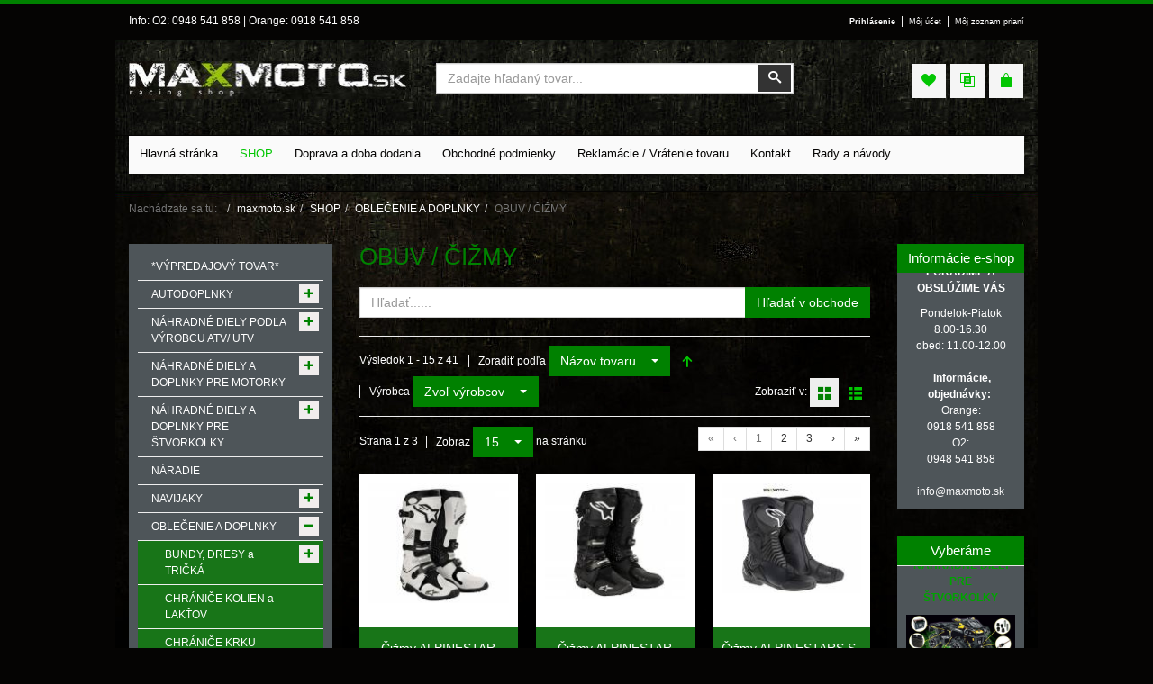

--- FILE ---
content_type: text/html; charset=utf-8
request_url: https://www.maxmoto.sk/shop/oblecenie-a-doplnky/obuv-cizmy
body_size: 36094
content:
<!DOCTYPE html>
<html lang="sk-sk" dir="ltr" class="responsive com-virtuemart view-category no-layout no-task itemid-103 version-6.12 joomla-5">
<head>
<meta charset="utf-8">
	<meta http-equiv="X-UA-Compatible" content="IE=edge">
	<meta name="rights" content="MAXMOTO, s.r.o.">
	<meta name="robots" content="index, follow">
	<meta name="author" content="MAXMOTO, s.r.o.">
	<meta name="title" content="OBUV / ČIŽMY">
	<meta name="HandheldFriendly" content="true">
	<meta name="apple-touch-fullscreen" content="yes">
	<meta name="viewport" content="width=device-width, initial-scale=1.0">
	<meta name="description" content="OBUV / ČIŽMY. Pokračovať v čítaní">
	<meta name="generator" content="Joomla! - Open Source Content Management - Version 5.3.4">
	<title>OBUV / ČIŽMY</title>
	<link href="https://www.maxmoto.sk/shop/oblecenie-a-doplnky/obuv-cizmy" rel="canonical">
	<link href="/shop/oblecenie-a-doplnky/obuv-cizmy?format=feed&amp;type=rss" rel="alternate" type="application/rss+xml" title="RSS 2.0">
	<link href="/shop/oblecenie-a-doplnky/obuv-cizmy?format=feed&amp;type=atom" rel="alternate" type="application/atom+xml" title="Atom 1.0">
	<link href="/images/grafika/favicon2.ico" rel="shortcut icon" type="image/vnd.microsoft.icon">
	<link href="/media/plg_system_webauthn/css/button.min.css?eecf2f" rel="stylesheet">
	<link href="/components/com_virtuemart/assets/css/jquery.fancybox-1.3.4.css?vmver=03b5519d" rel="stylesheet">
	<link href="/media/vpframework/css/bootstrap.min.css?v=6.21" rel="stylesheet">
	<link href="/media/vpframework/css/icons.css?v=6.21" rel="stylesheet">
	<link href="/media/vpframework/css/animate.css?v=6.21" rel="stylesheet">
	<link href="/media/vpframework/css/bootstrap-dialog.min.css?v=6.21" rel="stylesheet">
	<link href="/media/vpframework/css/bootstrap-select.min.css?v=6.21" rel="stylesheet">
	<link href="/media/vpframework/css/jquery.owl.carousel.min.css?v=6.21" rel="stylesheet">
	<link href="/media/vpframework/css/jquery.nanoscroller.min.css?v=6.21" rel="stylesheet">
	<link href="/media/vpframework/css/jquery.mmenu.all.min.css?v=6.21" rel="stylesheet">
	<link rel="stylesheet" href="/media/com_jchoptimize/cache/css/4910bb049ce6aecc7b8c6e09c98b807b94afb6dc95c07d3e0c2b6d95f03b2693.css">
	<link rel="stylesheet" href="/media/com_jchoptimize/cache/css/4910bb049ce6aecc7b8c6e09c98b807b82bba40558dbf9872d186793758b0a58.css">
	<link rel="stylesheet" href="/media/com_jchoptimize/cache/css/4910bb049ce6aecc7b8c6e09c98b807b0e4d341dd8747095099f9fa857237cc7.css">
	<link rel="stylesheet" href="/media/com_jchoptimize/cache/css/4910bb049ce6aecc7b8c6e09c98b807b9e4dce3242bb02ad07a350ec6dacdfbc.css">
	<link rel="stylesheet" href="/media/com_jchoptimize/cache/css/4910bb049ce6aecc7b8c6e09c98b807bf6554c5c120706e343b18156d24f20ac.css">
	<link rel="stylesheet" href="/media/com_jchoptimize/cache/css/4910bb049ce6aecc7b8c6e09c98b807b06cbfb5a5c0ceb4a6a3f4786f6e7b617.css">
	<link rel="stylesheet" href="/media/com_jchoptimize/cache/css/4910bb049ce6aecc7b8c6e09c98b807b71491cfeb1c99e3ada9ff1c3a3eef15c.css">
	<link rel="stylesheet" href="/media/com_jchoptimize/cache/css/4910bb049ce6aecc7b8c6e09c98b807b23e2063a18b61be2f5bb129226cb3c46.css">
	<link rel="stylesheet" href="/media/com_jchoptimize/cache/css/4910bb049ce6aecc7b8c6e09c98b807b1353d745d4eae1dbcd55d480f91db3f7.css">
	<style class="jchoptimize-image-attributes">img{max-width: 100%; height: auto;}</style>

	
	
	
	
	
	
	
	
	
	
	
	
	
	
	
	
	
	
<script src="/media/vendor/jquery/js/jquery.min.js?3.7.1"></script>
	<script src="/media/legacy/js/jquery-noconflict.min.js?504da4"></script>
	<script type="application/json" class="joomla-script-options new">{"joomla.jtext":{"TPL_VP_MERCHANT_SELECTPICKER_NOTHING_SELECTED":"Nothing selected","TPL_VP_MERCHANT_SELECTPICKER_NO_RESULT":"No results match","TPL_VP_MERCHANT_SELECTPICKER_ITEM_SELECTED":"{0} item selected","TPL_VP_MERCHANT_SELECTPICKER_N_ITEMS_SELECTED":"{0} items selected","TPL_VP_MERCHANT_SELECTPICKER_ITEM_LIMIT_REACHED":"Limit reached ({n} item max)","TPL_VP_MERCHANT_SELECTPICKER_N_ITEMS_LIMIT_REACHED":"Limit reached ({n} items max)","TPL_VP_MERCHANT_SELECTPICKER_GROUP_ITEM_LIMIT_REACHED":"Group limit reached ({n} item max)","TPL_VP_MERCHANT_SELECTPICKER_GROUP_N_ITEMS_LIMIT_REACHED":"Group limit reached ({n} items max)","TPL_VP_MERCHANT_SELECTPICKER_SELECT_ALL":"Select All","TPL_VP_MERCHANT_SELECTPICKER_DESELECT_ALL":"Deselect All","TPL_VP_MERCHANT_SELECTPICKER_SEPARATOR":", ","PLG_SYSTEM_WEBAUTHN_ERR_CANNOT_FIND_USERNAME":"Nemôžem nájsť pole používateľského mena v prihlasovacom module. Prepáčte, ale bezheslové overenie na týchto stránkach nebude fungovať pokiaľ používate iný prihlasovací modul.","PLG_SYSTEM_WEBAUTHN_ERR_EMPTY_USERNAME":"Pred výberom tlačidla prihlásenia prihlsovacím kľúčom musíte zadať svoje používateľské meno (ale NIE heslo).","PLG_SYSTEM_WEBAUTHN_ERR_INVALID_USERNAME":"Zadané používateľské meno nesúhlasí s používateľským účtom, ktorý má zapnuté bezheslové prihlasovanie na týchto stránkach.","JLIB_FORM_CONTAINS_INVALID_FIELDS":"Formulár nemôže byť odoslaný, nakoľko v ňom nie sú povinné údaje.<br> Opravte označené polia a skúste znova, prosím.","JLIB_FORM_FIELD_REQUIRED_VALUE":"Vyplňte toto pole, prosím","JLIB_FORM_FIELD_REQUIRED_CHECK":"Musíte vybrať jednu z možností","JLIB_FORM_FIELD_INVALID_VALUE":"Táto hodnota je neplatná","JALL":"Všetko","JCANCEL":"Zrušiť","JSAVE":"Uložiť","JSHOW":"Zobraziť","JSUBMIT":"Odoslať","JYES":"Áno","JNO":"Nie","ERROR":"Chyba","MESSAGE":"Správa","NOTICE":"Poznámka","WARNING":"Upozornenie","JLIB_HTML_BEHAVIOR_CLOSE":"Zavrieť","PLG_SYSTEM_VPFRAMEWORK_COMPARE":"Porovnať","PLG_SYSTEM_VPFRAMEWORK_WISHLIST_SHOW":"Zobraziť zoznam prianí","COM_VIRTUEMART_PRODUCT_ADDED_SUCCESSFULLY":"Vybraný produkt bol úspešne pridaný do košíka"},"system.paths":{"root":"","rootFull":"https:\/\/www.maxmoto.sk\/","base":"","baseFull":"https:\/\/www.maxmoto.sk\/"},"csrf.token":"8c2063c27f68449e3d0fa3b60b8afbb7"}</script>
	<script src="/templates/vp_merchant/js/system/core.min.js?2cb912"></script>
	<script src="/media/plg_vpconversiontracking/js/tracker.js?4.3" defer></script>
	<script src="/media/system/js/messages.min.js?9a4811" type="module"></script>
	<script src="/templates/vp_merchant/js/system/fields/validate.min.js?8dcde2" type="module"></script>
	<script src="/media/plg_system_webauthn/js/login.min.js?eecf2f" defer></script>
	<script src="/templates/vp_merchant/js/jquery-ui.min.js"></script>
	<script src="/components/com_virtuemart/assets/js/jquery.ui.autocomplete.html.js"></script>
	<script src="/components/com_virtuemart/assets/js/jquery.noconflict.js" async></script>
	<script src="/templates/vp_merchant/js/vmsite.js?vmver=03b5519d"></script>
	<script src="/components/com_virtuemart/assets/js/fancybox/jquery.fancybox-1.3.4.2.pack.js?vmver=1.3.4.2"></script>
	<script src="/templates/vp_merchant/js/vmprices.js?vmver=03b5519d"></script>
	<script src="/templates/vp_merchant/js/dynupdate.js?vmver=03b5519d"></script>
	<script src="/media/vpframework/js/modernizr.min.js?v=6.21"></script>
	<script src="//ajax.googleapis.com/ajax/libs/jqueryui/1.9.2/jquery-ui.min.js"></script>
	<script src="/media/vpframework/js/fix-ui-conflict.js"></script>
	<script src="/media/vpframework/js/bootstrap.min.js?v=6.21"></script>
	<script src="/media/vpframework/js/vpframework.min.js?v=6.21"></script>
	<script src="/media/vpframework/js/bootstrap-dialog.min.js?v=6.21"></script>
	<script src="/media/vpframework/js/bootstrap-select.min.js?v=6.21"></script>
	<script src="/media/vpframework/js/jquery.easing.min.js?v=6.21"></script>
	<script src="/media/vpframework/js/jquery.hoverIntent.min.js?v=6.21"></script>
	<script src="/media/vpframework/js/jquery.lazyload.min.js?v=6.21"></script>
	<script src="/media/vpframework/js/jquery.raty.min.js?v=6.21"></script>
	<script src="/media/vpframework/js/jquery.waitforimages.min.js?v=6.21"></script>
	<script src="/media/vpframework/js/jquery.equalheight.min.js?v=6.21"></script>
	<script src="/media/vpframework/js/jquery.owl.carousel.min.js?v=6.21"></script>
	<script src="/media/vpframework/js/jquery.nanoscroller.min.js?v=6.21"></script>
	<script src="/media/vpframework/js/jquery.mmenu.all.min.js?v=6.21"></script>
	<script src="/templates/vp_merchant/js/menu.min.js?ver=6.12"></script>
	<script src="/templates/vp_merchant/js/megamenu.min.js?ver=6.12"></script>
	<script src="/templates/vp_merchant/js/offcanvas.min.js?ver=6.12"></script>
	<script src="/templates/vp_merchant/js/template.min.js?ver=6.12"></script>
	<script>jQuery(function($){var consent_banner = $("#eorisis-consent-wrapper > #consent-banner");var init_position = "banner-bottom";var init_overflow = $("body").css("overflow");$(".consent-button.accept").click(function(){consent_banner.stop().animate({opacity:0},{queue:false, duration:150}).animate({queue:false, bottom:"-100%"},1500,function(){$(this).hide();});$(".toggle-3938641544 .consent-switch img, .toggle-1344380536 .consent-switch img, .toggle-2972788602 .consent-switch img").attr("src","/media/eorisis-consent/assets/vendor/iconoir/svg/actions/check.svg");$.ajax({url:"https://www.maxmoto.sk/?eorisis_consent=1&action=accept&8c2063c27f68449e3d0fa3b60b8afbb7=1",type:"GET",timeout:5000});});$(".consent-button.reject").click(function(){consent_banner.stop().animate({opacity:0},{queue:false, duration:150}).animate({queue:false, bottom:"-100%"},1500,function(){$(this).hide();});$(".toggle-3938641544 .consent-switch img, .toggle-1344380536 .consent-switch img, .toggle-2972788602 .consent-switch img").attr("src","/media/eorisis-consent/assets/vendor/iconoir/svg/actions/cancel.svg");$.ajax({url:"https://www.maxmoto.sk/?eorisis_consent=1&action=reject&8c2063c27f68449e3d0fa3b60b8afbb7=1",type:"GET",timeout:5000});});function consent_goto_main(){$("#eorisis-consent-wrapper > #consent-banner #consent-main").fadeIn(150).show();$("#eorisis-consent-wrapper > #consent-banner #consent-options").fadeOut(150).hide();$("#eorisis-consent-wrapper > #consent-banner .consent-button.cancel").hide();$("#eorisis-consent-wrapper > #consent-banner .consent-button.confirm").hide();$("#eorisis-consent-wrapper > #consent-banner .consent-button:not(.cancel, .confirm)").fadeIn(150).show();if (init_position !== "banner-center"){$("#eorisis-consent-wrapper").addClass(init_position).removeClass("banner-center")}}function consent_goto_options(){$("#eorisis-consent-wrapper > #consent-banner #consent-main").fadeOut(150).hide();$("#eorisis-consent-wrapper > #consent-banner #consent-options").fadeIn(150).show();$("#eorisis-consent-wrapper > #consent-banner .consent-button.cancel").fadeIn(150).show();$("#eorisis-consent-wrapper > #consent-banner .consent-button.confirm").fadeIn(150).show();$("#eorisis-consent-wrapper > #consent-banner .consent-button:not(.cancel, .confirm)").hide();if (init_position !== "banner-center"){$("#eorisis-consent-wrapper").addClass("banner-center").removeClass(init_position)}}$("#eorisis-consent-wrapper > #consent-banner .consent-button.options").click(function(){consent_goto_options();});$("#eorisis-consent-wrapper > #consent-banner .consent-button.cancel").click(function(){consent_goto_main();});$(".consent-button.confirm").click(function(){consent_banner.stop().animate({opacity:0},{queue:false, duration:150}).animate({queue:false, bottom:"-100%"},1500,function(){$(this).hide();});$.ajax({url:"https://www.maxmoto.sk/?eorisis_consent=1&action=confirm&8c2063c27f68449e3d0fa3b60b8afbb7=1",type:"GET",timeout:5000});});var init_banner_visibility = 1;if (init_banner_visibility){consent_banner.animate({opacity:1},{queue:false,duration:150});}else{consent_banner.hide();}var consent_analytics_state = 1;$(".switch.toggle-3938641544").click(function(){consent_analytics_state = consent_analytics_state === 1 ? 0 : 1;$(".toggle-3938641544 .consent-switch").stop().animate({"opacity":0}, 100, function(){$("img",this).attr("src",function(){return consent_analytics_state === 1 ? "/media/eorisis-consent/assets/vendor/iconoir/svg/actions/check.svg" : "/media/eorisis-consent/assets/vendor/iconoir/svg/actions/cancel.svg";});}).animate({"opacity":1}, 100);$.ajax({url:"https://www.maxmoto.sk/?eorisis_consent=1&action=toggle_analytics&state="+consent_analytics_state+"&8c2063c27f68449e3d0fa3b60b8afbb7=1",type:"GET",timeout:5000});});var consent_advertising_state = 0;$(".switch.toggle-1344380536").click(function(){consent_advertising_state = consent_advertising_state === 1 ? 0 : 1;$(".toggle-1344380536 .consent-switch").stop().animate({"opacity":0}, 100, function(){$("img",this).attr("src",function(){return consent_advertising_state === 1 ? "/media/eorisis-consent/assets/vendor/iconoir/svg/actions/check.svg" : "/media/eorisis-consent/assets/vendor/iconoir/svg/actions/cancel.svg";});}).animate({"opacity":1}, 100);$.ajax({url:"https://www.maxmoto.sk/?eorisis_consent=1&action=toggle_advertising&state="+consent_advertising_state+"&8c2063c27f68449e3d0fa3b60b8afbb7=1",type:"GET",timeout:5000});});});</script>
	<script>//<![CDATA[ 
if (typeof Virtuemart === "undefined"){
	var Virtuemart = {};}
var vmSiteurl = 'https://www.maxmoto.sk/' ;
Virtuemart.vmSiteurl = vmSiteurl;
var vmLang = '&lang=sk';
Virtuemart.vmLang = vmLang; 
var vmLangTag = 'sk';
Virtuemart.vmLangTag = vmLangTag;
var Itemid = "";
Virtuemart.addtocart_popup = "1" ; 
var vmCartError = Virtuemart.vmCartError = "Vyskytla sa chyba počas aktualizovania vášho košíka.";
var usefancy = true; //]]>
</script>
	<script>
    jQuery(document).ready(function($) {
        $(window).on('load', function() {
            $(document).trigger('updateVirtueMartCartModule');
        });
    });
    </script>
	<!-- luigisbox.com - VPCT Custom Global Tracking Code Snippet -->
<script async src="https://scripts.luigisbox.com/LBX-126427.js"></script>
	<script type="application/json" class="vpf-script-options new">{"UPDATE_TOKEN":0,"VP_MINICART_MODULE_CLASS":"vp-minicart","VP_COMPARE_MODULE_CLASS":"vp-compare","VP_WISHLIST_MODULE_CLASS":"vp-wishlist","URI":"\/index.php","AJAXURI":"\/index.php?option=com_ajax&plugin=vpframework&format=json","PATH":"https:\/\/www.maxmoto.sk\/","TOKEN":"8c2063c27f68449e3d0fa3b60b8afbb7","ITEMID":103}</script>


	</head>
<body>
    <div class="vpf-wrapper">
            <div class="vpf-topbar">
        <div class="container">
            <div class="inner-container">
                <div class="row">
                                            <div class="top-left col-xs-12 col-sm-12 col-md-6">
                            <div class="inline-mod "><div class="topmod-content">
<div id="mod-custom150" class="mod-custom custom">
    <p>Info: O2: 0948 541 858 | Orange: 0918 541 858<span id="cloak356fe9831dfb04ae8c699f7b109011ab"></span></p></div>
</div></div>
                        </div>
                                                                <div class="top-right col-xs-12 col-sm-12 col-md-6">
                            <div class="inline-mod right "><div class="topmod-content">
<div id="mod-custom149" class="mod-custom custom">
    <p><strong><a href="/prihlasenie" rel="alternate">Prihlásenie</a></strong>  |  <a href="/moj-ucet" rel="alternate">Môj účet</a>  |  <a href="/zoznam-priani" rel="alternate">Môj zoznam prianí</a></p></div>
</div></div>
                        </div>
                                    </div>
            </div>
        </div>
    </div>
        <header id="vpf-header">
    <div class="header-top">
        <div class="container">
            <div class="inner-container">
                <div class="row">
                    <div class="col-md-4 vpf-logo align-left-lg align-center-md">
                        <a class="brand" href="/"><img class="site-logo logo-general img-responsive" src="https://www.maxmoto.sk/images/grafika/logo.jpg" alt="Autodoplnky a autosúčiastky. Offroad, štvorkolky, chopper, pneumatiky a veľa iného" width="312" height="42"></a>
                    </div>
                                            <div class="col-md-5 header-add-margin">
                            <div class="product-search">
	<form action="/shop/results,1-15?search=true" method="get">
		<div class="search-input-group"><div class="search-button-cont"><button type="submit" class="btn btn-invert search-button" title="Vyhľadať" onclick="this.form.keyword.focus();"><i class="icon-search"></i><span class="sr-only">Vyhľadať</span></button></div><label for="mod_virtuemart_search" class="sr-only">Vyhľadať</label><input type="text" name="keyword" id="mod_virtuemart_search" maxlength="45" class="form-control"  size="45" value="" placeholder="Zadajte hľadaný tovar..."/></div>		<input type="hidden" name="limitstart" value="0" />
		<input type="hidden" name="option" value="com_virtuemart" />
		<input type="hidden" name="view" value="category" />
					<input type="hidden" name="virtuemart_category_id" value="0" />
					</form>
</div>
                        </div>
                                        <div class="col-md-3 last-group">
                        <div class="navbar navbar-offcanvas">
                                                            <a class="btn navbar-toggle vpf-offcanvas-toggle" href="#vpf-offcanvas">
                                    <span class="sr-only">Toggle menu</span>
                                    <i class="icon-menu7"></i>
                                </a>
                                                                                        <div class="navbar-offcanvas-modules align-right" data-align="check">
                                    <div class="wishlist-mod inline-block header-add-margin"><div class="vp-wishlist">
	<div class="vp-dropmod-container">
		<div class="vp-dropmod-anchor btn-jewel-group">
			<a class="btn btn-foricon empty"><i class="icon-heart3 icon-lg"></i></a>
					</div>
		<div class="vp-dropmod-inner">
			<div class="vp-dropmod-contents">
									<div class="vp-dropmod-header empty">
						<div class="row row-mini">
							<div class="col-xs-12 align-center">
								Váš zoznam prianí je prázdny							</div>
						</div>
					</div>
								<div class="vp-dropmod-loader hide"><div class="inner"></div></div>
			</div>
		</div>
	</div>
</div></div><div class="compare-mod inline-block header-add-margin"><div class="vp-compare">
	<div class="vp-dropmod-container">
		<div class="vp-dropmod-anchor btn-jewel-group">
			<a class="btn btn-foricon empty"><i class="icon-interset icon-lg"></i></a>
					</div>
		<div class="vp-dropmod-inner">
			<div class="vp-dropmod-contents">
									<div class="vp-dropmod-header empty">
						<div class="row row-mini">
							<div class="col-xs-12 align-center">
								Váš zoznam porovnávania je prázdny							</div>
						</div>
					</div>
								<div class="vp-dropmod-loader hide"><div class="inner"></div></div>
			</div>
		</div>
	</div>
	</div>

</div><div class="mini-cart-mod inline-block header-add-margin"><div class="vp-minicart">
	<div class="vp-dropmod-container">
		<div class="vp-dropmod-anchor btn-jewel-group">
			<a class="btn btn-foricon empty"><i class="icon-bag3 icon-lg"></i></a>
			<div class="jewel jewel-top jewel-invert hide">
				<span class="product-count">0</span>
			</div>
		</div>
		<div class="vp-dropmod-inner">
			<div class="vp-dropmod-contents">
									<div class="vp-dropmod-header empty">
						<div class="row row-mini">
							<div class="col-xs-12 align-center">
								Váš košík je prázdny.							</div>
						</div>
					</div>
								<div class="vp-dropmod-loader hide"><div class="inner"></div></div>
			</div>
		</div>
	</div>
</div>

</div>                                </div>
                                                    </div>
                    </div>
                </div>
            </div>
        </div>
    </div>
        <nav class="navbar navbar-mainmenu visible-md-block visible-lg-block vpf-mainmenu affix-on-scroll" role="navigation">
        <div class="container">
            <div class="inner-container">
                <div class="collapse navbar-collapse vpf-mega-menu-container">
                    <ul class="nav navbar-nav vpf-menu" data-animate="slide" data-easing-open="linear" data-easing-close="linear" data-easing-time="100">
<li class="menuitem item-105 level-1"><a href="/" ><span class="menu-group"><span class="menu-title">Hlavná stránka</span></span></a></li><li class="menuitem item-103 level-1 active active"><a href="/shop?productsublayout=products" ><span class="menu-group"><span class="menu-title">SHOP</span></span></a></li><li class="menuitem item-104 level-1"><a href="/doprava-a-doba-dodania" ><span class="menu-group"><span class="menu-title">Doprava a doba dodania</span></span></a></li><li class="menuitem item-86 level-1"><a href="/obchodne-podmienky-86" ><span class="menu-group"><span class="menu-title">Obchodné podmienky</span></span></a></li><li class="menuitem item-137 level-1"><a href="/reklamany-formular" ><span class="menu-group"><span class="menu-title">Reklamácie / Vrátenie tovaru</span></span></a></li><li class="menuitem item-90 level-1"><a href="/kontakt-90" ><span class="menu-group"><span class="menu-title">Kontakt</span></span></a></li><li class="menuitem item-139 level-1"><a href="/rady-a-navody" ><span class="menu-group"><span class="menu-title">Rady a návody</span></span></a></li></ul>
                </div>
            </div>
        </div>
    </nav>
    </header>
                <div id="mainbody">
    <div class="container">
        <div class="inner-container">
                            <div class="breadcrumbs-cont">
                    <ul class="breadcrumb">
	<li class="active">Nachádzate sa tu: &#160;</li><li><a class="hover-invert" href="/">maxmoto.sk</a></li><li><a class="hover-invert" href="/shop">SHOP</a></li><li><a class="hover-invert" href="/shop/oblecenie-a-doplnky">OBLEČENIE A DOPLNKY</a></li><li class="active">OBUV / ČIŽMY</li></ul>

                </div>
                                                <div class="row">
                                <div id="content" class="col-xs-12 col-sm-12 col-md-7 col-md-push-3">
                                                            <main id="main" role="main">
                        <div id="system-message-container">
	</div>

                        <section class="category-view">
        
        
        
    <div class="browse-view">
                    <h1 class="category-page-title">OBUV / ČIŽMY</h1>
                
                                <div class="category-search-cont">
                <form action="/shop" method="get" role="form">
                                        <div class="input-group">
                        <input name="keyword" class="form-control" type="text" size="20" value="" placeholder="Hľadať......" />
                        <div class="input-group-btn">
                            <button type="submit" class="btn btn-default" onclick="this.form.keyword.focus();">Hľadať v obchode</button>
                        </div>
                    </div>
                    <input type="hidden" name="search" value="true"/>
                    <input type="hidden" name="view" value="category"/>
                    <input type="hidden" name="option" value="com_virtuemart"/>
                    <input type="hidden" name="virtuemart_category_id" value="815" />
                </form>
            </div>
                
                    <div class="toolbar">
                <div class="toolbar-inner clearfix">
                    <span class="productlist-result hidden-xs">
Výsledok 1 - 15 z 41</span>
                                                                                                                                    <span class="category-order-by">
                                    <label for="product_orderby">Zoradiť podľa</label>
                                    <select id="product_orderby" name="product_orderby" onchange="document.location.replace(this.value);" class="form-control selectpicker" data-dropup-auto="false">
	<option value="/shop/oblecenie-a-doplnky/obuv-cizmy/dirDesc" selected="selected">N&aacute;zov tovaru</option>
	<option value="/shop/oblecenie-a-doplnky/obuv-cizmy/by,category_name">N&aacute;zov kateg&oacute;rie</option>
	<option value="/shop/oblecenie-a-doplnky/obuv-cizmy/by,product_price">Cena</option>
	<option value="/shop/oblecenie-a-doplnky/obuv-cizmy/by,product_availability">Dostupnosť produktu</option>
	<option value="/shop/oblecenie-a-doplnky/obuv-cizmy/by,product_in_stock">tovar na sklade</option>
	<option value="/shop/oblecenie-a-doplnky/obuv-cizmy/by,ordering">Zoradenie</option>
</select>
                                    <a href="/shop/oblecenie-a-doplnky/obuv-cizmy/dirDesc" class="btn btn-switch" title="Zostupne">
                                                                                    <span class="icon-arrow-up3"></span>
                                                                            </a>
                                </span>
                                                                            
                                                                                                                                            <span class="category-mfg-filter hidden-xs">
                                <label for="mfg_filter">Výrobca</label>
                                <select id="mfg_filter" name="mfg_filter" onchange="document.location.replace(this.value);" class="form-control selectpicker" data-dropup-auto="false">
	<option value="https://www.maxmoto.sk/shop/oblecenie-a-doplnky/obuv-cizmy" selected="selected">Zvoľ v&yacute;robcov</option>
	<option value="/shop/manufacturer/alpinestars/oblecenie-a-doplnky/obuv-cizmy">ALPINESTARS</option>
	<option value="/shop/manufacturer/arctic-cat/oblecenie-a-doplnky/obuv-cizmy">ARCTIC CAT</option>
	<option value="/shop/manufacturer/berik/oblecenie-a-doplnky/obuv-cizmy">BERIK</option>
	<option value="/shop/manufacturer/biketec/oblecenie-a-doplnky/obuv-cizmy">BIKETEC</option>
	<option value="/shop/manufacturer/finntrail/oblecenie-a-doplnky/obuv-cizmy">FINNTRAIL</option>
	<option value="/shop/manufacturer/forma/oblecenie-a-doplnky/obuv-cizmy">FORMA</option>
	<option value="/shop/manufacturer/fox-usa/oblecenie-a-doplnky/obuv-cizmy">FOX USA</option>
	<option value="/shop/manufacturer/gaerne/oblecenie-a-doplnky/obuv-cizmy">GAERNE</option>
	<option value="/shop/manufacturer/kenny-racing/oblecenie-a-doplnky/obuv-cizmy">KENNY RACING</option>
	<option value="/shop/manufacturer/shot-racing/oblecenie-a-doplnky/obuv-cizmy">SHOT RACING</option>
	<option value="/shop/manufacturer/ufo/oblecenie-a-doplnky/obuv-cizmy">UFO</option>
	<option value="/shop/manufacturer/w2-boots-italy/oblecenie-a-doplnky/obuv-cizmy">W2 BOOTS ITALY</option>
</select>
                            </span>
                                                                            
                                                
                                                    <span class="category-list-swicthes pull-right hidden-xs">
                                <span class="view-mode-title">Zobraziť v:</span>
                                                                    <span class="btn btn-switch active hasTooltip" title="V mriežke"><span class="icon-grid4"></span></span>
                                                                                                    <a class="btn btn-switch hasTooltip" href="https://www.maxmoto.sk/shop/oblecenie-a-doplnky/obuv-cizmy?viewmode=list" title="Zozname"><span class="icon-list5"></span></a>
                                                            </span>
                        
                                            
                                    </div>
            </div>
                
                                    <div class="paginaton-cont top-pagination hidden-xs">
                    <div class="row row-condensed">
                        <div class="col-sm-6">
                            <div class="pagination-counter-limit-cont">
                                <span class="page-counter">Strana 1 z 3</span>
                                                                    &nbsp;
                                    <span class="category-result-counter hidden-xs">
                                        <label for="product_list_limitbox">Zobraz</label>
                                        <select id="product_list_limitbox" name="product_list_limitbox" onchange="document.location.replace(this.value);" class="form-control selectpicker">
	<option value="/shop/oblecenie-a-doplnky/obuv-cizmy" selected="selected">15</option>
	<option value="/shop/oblecenie-a-doplnky/obuv-cizmy/results,1-30">30</option>
	<option value="/shop/oblecenie-a-doplnky/obuv-cizmy/results,1-60">60</option>
	<option value="/shop/oblecenie-a-doplnky/obuv-cizmy/results,1-150">150</option>
</select>
                                        <span>na stránku</span>
                                    </span>
                                                            </div>
                        </div>
                        <div class="col-sm-6 align-right">
                            <ul class="pagination"><li class="disabled"><a>&laquo;</a></li><li class="disabled"><a>&lsaquo;</a></li><li class="disabled hidden-xs"><a>1</a></li><li class="hidden-xs"><a title="2" href="/shop/oblecenie-a-doplnky/obuv-cizmy/results,16-30" class="pagenav">2</a></li><li class="hidden-xs"><a title="3" href="/shop/oblecenie-a-doplnky/obuv-cizmy/results,31-45" class="pagenav">3</a></li><li><a title="&gt;&gt;" href="/shop/oblecenie-a-doplnky/obuv-cizmy/results,16-30" class="pagenav">&rsaquo;</a></li><li><a title="Koniec" href="/shop/oblecenie-a-doplnky/obuv-cizmy/results,31-45" class="pagenav">&raquo;</a></li></ul>                        </div>
                    </div>
                </div>
                        
            <div class="product-listing mode-grid equal-height">
					<div class="row row-condensed">
								<div class="product product-item col-xs-6 col-sm-6 col-md-4 col-lg-4">
				<a href="/shop/oblecenie-a-doplnky/obuv-cizmy/cizmy-alpinestar-cross-tech-10-biele-detail">
									</a>
				<div class="product-inner">
					<div class="product-image-cont">
						<a href="/shop/oblecenie-a-doplnky/obuv-cizmy/cizmy-alpinestar-cross-tech-10-biele-detail">
															<img  class="responsive-image display-always-image"  width="160"  height="137"  loading="lazy"  src="/images/stories/virtuemart/product/resized/__i__my_ALPINEST_51e3a5abf39f2_160x160.jpg"  alt="__i__my_ALPINEST_51e3a5abf39f2.jpg"  />													</a>
							<div class="product-action-buttons display-on-mouseover" data-animate="fadeIn animated-fast">
		<button type="button" class="vpf-addtowishlist-btn btn btn-foricon hasTooltip" title="Pridať do zoznamu prianí" data-productname="Čižmy ALPINESTAR CROSS TECH 10 biele" data-productid="10167"><i class="icon-heart3 icon-lg"></i><span class="sr-only">Pridať do zoznamu prianí</span></button><button type="button" class="vpf-addtocompare-btn btn btn-foricon hasTooltip" title="Pridať do porovnávania" data-productname="Čižmy ALPINESTAR CROSS TECH 10 biele" data-productid="10167"><i class="icon-interset icon-lg"></i><span class="sr-only">Pridať do porovnávania</span></button>	</div>
					</div>
					<div class="product-name-cont">
						<h2 class="product-name">
							<a href="/shop/oblecenie-a-doplnky/obuv-cizmy/cizmy-alpinestar-cross-tech-10-biele-detail" title="Čižmy ALPINESTAR CROSS TECH 10 biele" class="hover-invert">Čižmy ALPINESTAR CROSS TECH 10 biele</a>
						</h2>
					</div>
																<div class="product-price-cont">
							    <div class="product-price" id="productPrice10167">
                                        <div class="product-sales-price">
                <div class="PricesalesPrice vm-display vm-price-value"><span class="vm-price-desc"></span><span class="PricesalesPrice">484,83 €</span></div>            </div>
                                                </div>
						</div>
																<div class="product-addtocart-cont">
							<div class="addtocart-area">
	<form method="post" class="product js-recalculate" action="/shop/oblecenie-a-doplnky/obuv-cizmy" target="_parent">
			<div class="product-cart-variants hide">
	
				
							 
				<div class="product-field product-field-type-S">
																	<div class="product-fields-title-wrapper">
							<span class="product-fields-title">Veľkosť</span>
						</div>
																<div class="product-field-display">
							<select id="customProductData_10167_1118" name="customProductData[10167][4]" class="vm-field-selectpicker show-tick dropup">
	<option value="1113">7</option>
	<option value="1114">8</option>
	<option value="1115">9</option>
	<option value="1116">10</option>
	<option value="1117">11</option>
	<option value="1118">12</option>
</select>
						</div>
														</div>
										</div>
			<div class="addtocart-bar clearfix is-list">
	
													<span class="quantity-box-cont quantity-box hide">
					<input type="text" class="form-control input-lg quantity-input js-recalculate" name="quantity[]" data-errStr="You can buy this product only in multiples of %1$s pieces!" value="1" init="1" step="1" />
				</span>
				<span class="quantity-controls-cont quantity-controls js-recalculate hide">
					<button type="button" class="quantity-controls quantity-plus"><i class="icon-arrow-up"></i></button>
					<button type="button" class="quantity-controls quantity-minus"><i class="icon-arrow-down"></i></button>
				</span>
						
								<span class="addtocart-button-cont">
					<input type="submit" name="addtocart" class="btn btn-invert btn-addtocart btn-md hide addtocart-button" value="Do košíka" title="Do košíka" />					<input type="button"  class="btn btn-invert btn-addtocart btn-md btn-showvariants" value="Do košíka" title="Do košíka" />				</span>
				<noscript><input type="hidden" name="task" value="add"/></noscript>
						
						
			</div>
		<input type="hidden" name="option" value="com_virtuemart" />
		<input type="hidden" name="view" value="cart" />
		<input type="hidden" name="virtuemart_product_id[]" value="10167" />
		<input type="hidden" class="pname" value="Čižmy ALPINESTAR CROSS TECH 10 biele" />
					<input type="hidden" name="Itemid" value="103" />
			</form>
</div>						</div>
									</div>
			</div>
																				<div class="product product-item col-xs-6 col-sm-6 col-md-4 col-lg-4">
				<a href="/shop/oblecenie-a-doplnky/obuv-cizmy/cizmy-alpinestar-cross-tech-10-cierne-detail">
									</a>
				<div class="product-inner">
					<div class="product-image-cont">
						<a href="/shop/oblecenie-a-doplnky/obuv-cizmy/cizmy-alpinestar-cross-tech-10-cierne-detail">
															<img  class="responsive-image display-always-image"  width="160"  height="132"  loading="lazy"  src="/images/stories/virtuemart/product/resized/__i__my_ALPINEST_51e3a55f9b030_160x160.jpg"  alt="__i__my_ALPINEST_51e3a55f9b030.jpg"  />													</a>
							<div class="product-action-buttons display-on-mouseover" data-animate="fadeIn animated-fast">
		<button type="button" class="vpf-addtowishlist-btn btn btn-foricon hasTooltip" title="Pridať do zoznamu prianí" data-productname="Čižmy ALPINESTAR CROSS TECH 10 čierne" data-productid="10166"><i class="icon-heart3 icon-lg"></i><span class="sr-only">Pridať do zoznamu prianí</span></button><button type="button" class="vpf-addtocompare-btn btn btn-foricon hasTooltip" title="Pridať do porovnávania" data-productname="Čižmy ALPINESTAR CROSS TECH 10 čierne" data-productid="10166"><i class="icon-interset icon-lg"></i><span class="sr-only">Pridať do porovnávania</span></button>	</div>
					</div>
					<div class="product-name-cont">
						<h2 class="product-name">
							<a href="/shop/oblecenie-a-doplnky/obuv-cizmy/cizmy-alpinestar-cross-tech-10-cierne-detail" title="Čižmy ALPINESTAR CROSS TECH 10 čierne" class="hover-invert">Čižmy ALPINESTAR CROSS TECH 10 čierne</a>
						</h2>
					</div>
																<div class="product-price-cont">
							    <div class="product-price" id="productPrice10166">
                                        <div class="product-sales-price">
                <div class="PricesalesPrice vm-display vm-price-value"><span class="vm-price-desc"></span><span class="PricesalesPrice">484,83 €</span></div>            </div>
                                                </div>
						</div>
																<div class="product-addtocart-cont">
							<div class="addtocart-area">
	<form method="post" class="product js-recalculate" action="/shop/oblecenie-a-doplnky/obuv-cizmy" target="_parent">
			<div class="product-cart-variants hide">
	
				
							 
				<div class="product-field product-field-type-S">
																	<div class="product-fields-title-wrapper">
							<span class="product-fields-title">Veľkosť</span>
						</div>
																<div class="product-field-display">
							<select id="customProductData_10166_1112" name="customProductData[10166][4]" class="vm-field-selectpicker show-tick dropup">
	<option value="1107">7</option>
	<option value="1108">8</option>
	<option value="1109">9</option>
	<option value="1110">10</option>
	<option value="1111">11</option>
	<option value="1112">12</option>
</select>
						</div>
														</div>
										</div>
			<div class="addtocart-bar clearfix is-list">
	
													<span class="quantity-box-cont quantity-box hide">
					<input type="text" class="form-control input-lg quantity-input js-recalculate" name="quantity[]" data-errStr="You can buy this product only in multiples of %1$s pieces!" value="1" init="1" step="1" />
				</span>
				<span class="quantity-controls-cont quantity-controls js-recalculate hide">
					<button type="button" class="quantity-controls quantity-plus"><i class="icon-arrow-up"></i></button>
					<button type="button" class="quantity-controls quantity-minus"><i class="icon-arrow-down"></i></button>
				</span>
						
								<span class="addtocart-button-cont">
					<input type="submit" name="addtocart" class="btn btn-invert btn-addtocart btn-md hide addtocart-button" value="Do košíka" title="Do košíka" />					<input type="button"  class="btn btn-invert btn-addtocart btn-md btn-showvariants" value="Do košíka" title="Do košíka" />				</span>
				<noscript><input type="hidden" name="task" value="add"/></noscript>
						
						
			</div>
		<input type="hidden" name="option" value="com_virtuemart" />
		<input type="hidden" name="view" value="cart" />
		<input type="hidden" name="virtuemart_product_id[]" value="10166" />
		<input type="hidden" class="pname" value="Čižmy ALPINESTAR CROSS TECH 10 čierne" />
					<input type="hidden" name="Itemid" value="103" />
			</form>
</div>						</div>
									</div>
			</div>
													<div class="clearfix visible-sm"></div>
														<div class="clearfix visible-xs"></div>
															<div class="product product-item col-xs-6 col-sm-6 col-md-4 col-lg-4">
				<a href="/shop/oblecenie-a-doplnky/obuv-cizmy/cizmy-alpinestars-s-mx6-cierne-detail">
									</a>
				<div class="product-inner">
					<div class="product-image-cont">
						<a href="/shop/oblecenie-a-doplnky/obuv-cizmy/cizmy-alpinestars-s-mx6-cierne-detail">
															<img  class="responsive-image display-always-image"  width="160"  height="125"  loading="lazy"  src="/images/stories/virtuemart/product/resized/__i__my_ALPINEST_53a2824d4df21_160x160.jpg"  alt="__i__my_ALPINEST_53a2824d4df21.jpg"  />													</a>
							<div class="product-action-buttons display-on-mouseover" data-animate="fadeIn animated-fast">
		<button type="button" class="vpf-addtowishlist-btn btn btn-foricon hasTooltip" title="Pridať do zoznamu prianí" data-productname="Čižmy ALPINESTARS S-MX6 čierne" data-productid="12876"><i class="icon-heart3 icon-lg"></i><span class="sr-only">Pridať do zoznamu prianí</span></button><button type="button" class="vpf-addtocompare-btn btn btn-foricon hasTooltip" title="Pridať do porovnávania" data-productname="Čižmy ALPINESTARS S-MX6 čierne" data-productid="12876"><i class="icon-interset icon-lg"></i><span class="sr-only">Pridať do porovnávania</span></button>	</div>
					</div>
					<div class="product-name-cont">
						<h2 class="product-name">
							<a href="/shop/oblecenie-a-doplnky/obuv-cizmy/cizmy-alpinestars-s-mx6-cierne-detail" title="Čižmy ALPINESTARS S-MX6 čierne" class="hover-invert">Čižmy ALPINESTARS S-MX6 čierne</a>
						</h2>
					</div>
																<div class="product-price-cont">
							    <div class="product-price" id="productPrice12876">
                                        <div class="product-sales-price">
                <div class="PricesalesPrice vm-display vm-price-value"><span class="vm-price-desc"></span><span class="PricesalesPrice">184,50 €</span></div>            </div>
                                                </div>
						</div>
																<div class="product-addtocart-cont">
							<div class="addtocart-area">
	<form method="post" class="product js-recalculate" action="/shop/oblecenie-a-doplnky/obuv-cizmy" target="_parent">
			<div class="product-cart-variants hide">
	
				
							 
				<div class="product-field product-field-type-S">
																	<div class="product-fields-title-wrapper">
							<span class="product-fields-title">Veľkosť</span>
						</div>
																<div class="product-field-display">
							<select id="customProductData_12876_1747" name="customProductData[12876][4]" class="vm-field-selectpicker show-tick dropup">
	<option value="1742">42</option>
	<option value="1743">43</option>
	<option value="1744">44</option>
	<option value="1745">45</option>
	<option value="1746">46</option>
	<option value="1747">47</option>
</select>
						</div>
														</div>
										</div>
			<div class="addtocart-bar clearfix is-list">
	
													<span class="quantity-box-cont quantity-box hide">
					<input type="text" class="form-control input-lg quantity-input js-recalculate" name="quantity[]" data-errStr="You can buy this product only in multiples of %1$s pieces!" value="1" init="1" step="1" />
				</span>
				<span class="quantity-controls-cont quantity-controls js-recalculate hide">
					<button type="button" class="quantity-controls quantity-plus"><i class="icon-arrow-up"></i></button>
					<button type="button" class="quantity-controls quantity-minus"><i class="icon-arrow-down"></i></button>
				</span>
						
								<span class="addtocart-button-cont">
					<input type="submit" name="addtocart" class="btn btn-invert btn-addtocart btn-md hide addtocart-button" value="Do košíka" title="Do košíka" />					<input type="button"  class="btn btn-invert btn-addtocart btn-md btn-showvariants" value="Do košíka" title="Do košíka" />				</span>
				<noscript><input type="hidden" name="task" value="add"/></noscript>
						
						
			</div>
		<input type="hidden" name="option" value="com_virtuemart" />
		<input type="hidden" name="view" value="cart" />
		<input type="hidden" name="virtuemart_product_id[]" value="12876" />
		<input type="hidden" class="pname" value="Čižmy ALPINESTARS S-MX6 čierne" />
					<input type="hidden" name="Itemid" value="103" />
			</form>
</div>						</div>
									</div>
			</div>
							<div class="clearfix visible-lg"></div>
														<div class="clearfix visible-md"></div>
																					<div class="product product-item col-xs-6 col-sm-6 col-md-4 col-lg-4">
				<a href="/shop/oblecenie-a-doplnky/obuv-cizmy/cizmy-arctic-cat-advantage-8-cierne-detail">
									</a>
				<div class="product-inner">
					<div class="product-image-cont">
						<a href="/shop/oblecenie-a-doplnky/obuv-cizmy/cizmy-arctic-cat-advantage-8-cierne-detail">
															<img  class="responsive-image display-always-image"  width="160"  height="138"  loading="lazy"  src="/images/stories/virtuemart/product/resized/__i__my_ARCTIC_C_53a8072089f47_160x160.jpg"  alt="__i__my_ARCTIC_C_53a8072089f47.jpg"  />													</a>
							<div class="product-action-buttons display-on-mouseover" data-animate="fadeIn animated-fast">
		<button type="button" class="vpf-addtowishlist-btn btn btn-foricon hasTooltip" title="Pridať do zoznamu prianí" data-productname="Čižmy ARCTIC CAT Advantage 8 čierne" data-productid="12890"><i class="icon-heart3 icon-lg"></i><span class="sr-only">Pridať do zoznamu prianí</span></button><button type="button" class="vpf-addtocompare-btn btn btn-foricon hasTooltip" title="Pridať do porovnávania" data-productname="Čižmy ARCTIC CAT Advantage 8 čierne" data-productid="12890"><i class="icon-interset icon-lg"></i><span class="sr-only">Pridať do porovnávania</span></button>	</div>
					</div>
					<div class="product-name-cont">
						<h2 class="product-name">
							<a href="/shop/oblecenie-a-doplnky/obuv-cizmy/cizmy-arctic-cat-advantage-8-cierne-detail" title="Čižmy ARCTIC CAT Advantage 8 čierne" class="hover-invert">Čižmy ARCTIC CAT Advantage 8 čierne</a>
						</h2>
					</div>
																<div class="product-price-cont">
							    <div class="product-price" id="productPrice12890">
                                        <div class="product-sales-price">
                <div class="PricesalesPrice vm-display vm-price-value"><span class="vm-price-desc"></span><span class="PricesalesPrice">130,18 €</span></div>            </div>
                                                </div>
						</div>
																<div class="product-addtocart-cont">
							<div class="addtocart-area">
	<form method="post" class="product js-recalculate" action="/shop/oblecenie-a-doplnky/obuv-cizmy" target="_parent">
					<div class="addtocart-bar clearfix is-list">
	
													<span class="quantity-box-cont quantity-box hide">
					<input type="text" class="form-control input-lg quantity-input js-recalculate" name="quantity[]" data-errStr="You can buy this product only in multiples of %1$s pieces!" value="1" init="1" step="1" />
				</span>
				<span class="quantity-controls-cont quantity-controls js-recalculate hide">
					<button type="button" class="quantity-controls quantity-plus"><i class="icon-arrow-up"></i></button>
					<button type="button" class="quantity-controls quantity-minus"><i class="icon-arrow-down"></i></button>
				</span>
						
								<span class="addtocart-button-cont">
					<input type="submit" name="addtocart" class="btn btn-invert btn-addtocart btn-md addtocart-button" value="Do košíka" title="Do košíka" />									</span>
				<noscript><input type="hidden" name="task" value="add"/></noscript>
						
						
			</div>
		<input type="hidden" name="option" value="com_virtuemart" />
		<input type="hidden" name="view" value="cart" />
		<input type="hidden" name="virtuemart_product_id[]" value="12890" />
		<input type="hidden" class="pname" value="Čižmy ARCTIC CAT Advantage 8 čierne" />
					<input type="hidden" name="Itemid" value="103" />
			</form>
</div>						</div>
									</div>
			</div>
													<div class="clearfix visible-sm"></div>
														<div class="clearfix visible-xs"></div>
															<div class="product product-item col-xs-6 col-sm-6 col-md-4 col-lg-4">
				<a href="/shop/oblecenie-a-doplnky/obuv-cizmy/cizmy-berick-ovs-pro-biele-detail">
									</a>
				<div class="product-inner">
					<div class="product-image-cont">
						<a href="/shop/oblecenie-a-doplnky/obuv-cizmy/cizmy-berick-ovs-pro-biele-detail">
															<img  class="responsive-image display-always-image"  width="113"  height="160"  loading="lazy"  src="/images/stories/virtuemart/product/resized/5da0eb0308d5cf09801712e9b316439b_160x160.jpg"  alt="5da0eb0308d5cf09801712e9b316439b.jpg"  />													</a>
							<div class="product-action-buttons display-on-mouseover" data-animate="fadeIn animated-fast">
		<button type="button" class="vpf-addtowishlist-btn btn btn-foricon hasTooltip" title="Pridať do zoznamu prianí" data-productname="Čižmy Berick OVS Pro, biele" data-productid="835"><i class="icon-heart3 icon-lg"></i><span class="sr-only">Pridať do zoznamu prianí</span></button><button type="button" class="vpf-addtocompare-btn btn btn-foricon hasTooltip" title="Pridať do porovnávania" data-productname="Čižmy Berick OVS Pro, biele" data-productid="835"><i class="icon-interset icon-lg"></i><span class="sr-only">Pridať do porovnávania</span></button>	</div>
					</div>
					<div class="product-name-cont">
						<h2 class="product-name">
							<a href="/shop/oblecenie-a-doplnky/obuv-cizmy/cizmy-berick-ovs-pro-biele-detail" title="Čižmy Berick OVS Pro, biele" class="hover-invert">Čižmy Berick OVS Pro, biele</a>
						</h2>
					</div>
																<div class="product-price-cont">
							    <div class="product-price" id="productPrice835">
                                        <div class="product-sales-price">
                <div class="PricesalesPrice vm-display vm-price-value"><span class="vm-price-desc"></span><span class="PricesalesPrice">167,08 €</span></div>            </div>
                                                </div>
						</div>
																<div class="product-addtocart-cont">
							<div class="addtocart-area">
	<form method="post" class="product js-recalculate" action="/shop/oblecenie-a-doplnky/obuv-cizmy" target="_parent">
					<div class="addtocart-bar clearfix is-list">
	
													<span class="quantity-box-cont quantity-box hide">
					<input type="text" class="form-control input-lg quantity-input js-recalculate" name="quantity[]" data-errStr="You can buy this product only in multiples of %1$s pieces!" value="1" init="1" step="1" />
				</span>
				<span class="quantity-controls-cont quantity-controls js-recalculate hide">
					<button type="button" class="quantity-controls quantity-plus"><i class="icon-arrow-up"></i></button>
					<button type="button" class="quantity-controls quantity-minus"><i class="icon-arrow-down"></i></button>
				</span>
						
								<span class="addtocart-button-cont">
					<input type="submit" name="addtocart" class="btn btn-invert btn-addtocart btn-md addtocart-button" value="Do košíka" title="Do košíka" />									</span>
				<noscript><input type="hidden" name="task" value="add"/></noscript>
						
						
			</div>
		<input type="hidden" name="option" value="com_virtuemart" />
		<input type="hidden" name="view" value="cart" />
		<input type="hidden" name="virtuemart_product_id[]" value="835" />
		<input type="hidden" class="pname" value="Čižmy Berick OVS Pro, biele" />
					<input type="hidden" name="Itemid" value="103" />
			</form>
</div>						</div>
									</div>
			</div>
																				<div class="product product-item col-xs-6 col-sm-6 col-md-4 col-lg-4">
				<a href="/shop/oblecenie-a-doplnky/obuv-cizmy/cizmy-berick-ovs-pro-cervene-detail">
									</a>
				<div class="product-inner">
					<div class="product-image-cont">
						<a href="/shop/oblecenie-a-doplnky/obuv-cizmy/cizmy-berick-ovs-pro-cervene-detail">
															<img  class="responsive-image display-always-image"  width="113"  height="160"  loading="lazy"  src="/images/stories/virtuemart/product/resized/842fabb2d1ee076d3a7096efcf927438_160x160.jpg"  alt="842fabb2d1ee076d3a7096efcf927438.jpg"  />													</a>
							<div class="product-action-buttons display-on-mouseover" data-animate="fadeIn animated-fast">
		<button type="button" class="vpf-addtowishlist-btn btn btn-foricon hasTooltip" title="Pridať do zoznamu prianí" data-productname="Čižmy Berick OVS Pro, červené" data-productid="836"><i class="icon-heart3 icon-lg"></i><span class="sr-only">Pridať do zoznamu prianí</span></button><button type="button" class="vpf-addtocompare-btn btn btn-foricon hasTooltip" title="Pridať do porovnávania" data-productname="Čižmy Berick OVS Pro, červené" data-productid="836"><i class="icon-interset icon-lg"></i><span class="sr-only">Pridať do porovnávania</span></button>	</div>
					</div>
					<div class="product-name-cont">
						<h2 class="product-name">
							<a href="/shop/oblecenie-a-doplnky/obuv-cizmy/cizmy-berick-ovs-pro-cervene-detail" title="Čižmy Berick OVS Pro, červené" class="hover-invert">Čižmy Berick OVS Pro, červené</a>
						</h2>
					</div>
																<div class="product-price-cont">
							    <div class="product-price" id="productPrice836">
                                        <div class="product-sales-price">
                <div class="PricesalesPrice vm-display vm-price-value"><span class="vm-price-desc"></span><span class="PricesalesPrice">167,08 €</span></div>            </div>
                                                </div>
						</div>
																<div class="product-addtocart-cont">
							<div class="addtocart-area">
	<form method="post" class="product js-recalculate" action="/shop/oblecenie-a-doplnky/obuv-cizmy" target="_parent">
					<div class="addtocart-bar clearfix is-list">
	
													<span class="quantity-box-cont quantity-box hide">
					<input type="text" class="form-control input-lg quantity-input js-recalculate" name="quantity[]" data-errStr="You can buy this product only in multiples of %1$s pieces!" value="1" init="1" step="1" />
				</span>
				<span class="quantity-controls-cont quantity-controls js-recalculate hide">
					<button type="button" class="quantity-controls quantity-plus"><i class="icon-arrow-up"></i></button>
					<button type="button" class="quantity-controls quantity-minus"><i class="icon-arrow-down"></i></button>
				</span>
						
								<span class="addtocart-button-cont">
					<input type="submit" name="addtocart" class="btn btn-invert btn-addtocart btn-md addtocart-button" value="Do košíka" title="Do košíka" />									</span>
				<noscript><input type="hidden" name="task" value="add"/></noscript>
						
						
			</div>
		<input type="hidden" name="option" value="com_virtuemart" />
		<input type="hidden" name="view" value="cart" />
		<input type="hidden" name="virtuemart_product_id[]" value="836" />
		<input type="hidden" class="pname" value="Čižmy Berick OVS Pro, červené" />
					<input type="hidden" name="Itemid" value="103" />
			</form>
</div>						</div>
									</div>
			</div>
							<div class="clearfix visible-lg"></div>
														<div class="clearfix visible-md"></div>
														<div class="clearfix visible-sm"></div>
														<div class="clearfix visible-xs"></div>
															<div class="product product-item col-xs-6 col-sm-6 col-md-4 col-lg-4">
				<a href="/shop/oblecenie-a-doplnky/obuv-cizmy/cizmy-berick-ovs-pro-cierne-detail">
									</a>
				<div class="product-inner">
					<div class="product-image-cont">
						<a href="/shop/oblecenie-a-doplnky/obuv-cizmy/cizmy-berick-ovs-pro-cierne-detail">
															<img  class="responsive-image display-always-image"  width="113"  height="160"  loading="lazy"  src="/images/stories/virtuemart/product/resized/90aeb427177084f7f7c20545dd0b1ed1_160x160.jpg"  alt="90aeb427177084f7f7c20545dd0b1ed1.jpg"  />													</a>
							<div class="product-action-buttons display-on-mouseover" data-animate="fadeIn animated-fast">
		<button type="button" class="vpf-addtowishlist-btn btn btn-foricon hasTooltip" title="Pridať do zoznamu prianí" data-productname="Čižmy Berick OVS Pro, čierne" data-productid="834"><i class="icon-heart3 icon-lg"></i><span class="sr-only">Pridať do zoznamu prianí</span></button><button type="button" class="vpf-addtocompare-btn btn btn-foricon hasTooltip" title="Pridať do porovnávania" data-productname="Čižmy Berick OVS Pro, čierne" data-productid="834"><i class="icon-interset icon-lg"></i><span class="sr-only">Pridať do porovnávania</span></button>	</div>
					</div>
					<div class="product-name-cont">
						<h2 class="product-name">
							<a href="/shop/oblecenie-a-doplnky/obuv-cizmy/cizmy-berick-ovs-pro-cierne-detail" title="Čižmy Berick OVS Pro, čierne" class="hover-invert">Čižmy Berick OVS Pro, čierne</a>
						</h2>
					</div>
																<div class="product-price-cont">
							    <div class="product-price" id="productPrice834">
                                        <div class="product-sales-price">
                <div class="PricesalesPrice vm-display vm-price-value"><span class="vm-price-desc"></span><span class="PricesalesPrice">167,08 €</span></div>            </div>
                                                </div>
						</div>
																<div class="product-addtocart-cont">
							<div class="addtocart-area">
	<form method="post" class="product js-recalculate" action="/shop/oblecenie-a-doplnky/obuv-cizmy" target="_parent">
					<div class="addtocart-bar clearfix is-list">
	
													<span class="quantity-box-cont quantity-box hide">
					<input type="text" class="form-control input-lg quantity-input js-recalculate" name="quantity[]" data-errStr="You can buy this product only in multiples of %1$s pieces!" value="1" init="1" step="1" />
				</span>
				<span class="quantity-controls-cont quantity-controls js-recalculate hide">
					<button type="button" class="quantity-controls quantity-plus"><i class="icon-arrow-up"></i></button>
					<button type="button" class="quantity-controls quantity-minus"><i class="icon-arrow-down"></i></button>
				</span>
						
								<span class="addtocart-button-cont">
					<input type="submit" name="addtocart" class="btn btn-invert btn-addtocart btn-md addtocart-button" value="Do košíka" title="Do košíka" />									</span>
				<noscript><input type="hidden" name="task" value="add"/></noscript>
						
						
			</div>
		<input type="hidden" name="option" value="com_virtuemart" />
		<input type="hidden" name="view" value="cart" />
		<input type="hidden" name="virtuemart_product_id[]" value="834" />
		<input type="hidden" class="pname" value="Čižmy Berick OVS Pro, čierne" />
					<input type="hidden" name="Itemid" value="103" />
			</form>
</div>						</div>
									</div>
			</div>
																				<div class="product product-item col-xs-6 col-sm-6 col-md-4 col-lg-4">
				<a href="/shop/oblecenie-a-doplnky/obuv-cizmy/cizmy-forma-adventure-hnede-detail">
									</a>
				<div class="product-inner">
					<div class="product-image-cont">
						<a href="/shop/oblecenie-a-doplnky/obuv-cizmy/cizmy-forma-adventure-hnede-detail">
															<img  class="responsive-image on-mouseover-image"  width="158"  height="160"  loading="lazy"  src="/images/stories/virtuemart/product/resized/Cizmy_FORMA_ADVENTURE_hnede_2_160x160.jpg"  alt="__i__my_AXO_CROS_546c868415928.jpg"  /><img  class="responsive-image"  width="160"  height="125"  loading="lazy"  src="/images/stories/virtuemart/product/resized/Cizmy_FORMA_ADVENTURE_hnede_1_160x160.jpg"  alt="Cizmy_FORMA_ADVENTURE_hnede_1"  />													</a>
							<div class="product-action-buttons display-on-mouseover" data-animate="fadeIn animated-fast">
		<button type="button" class="vpf-addtowishlist-btn btn btn-foricon hasTooltip" title="Pridať do zoznamu prianí" data-productname="Čižmy FORMA ADVENTURE hnedé" data-productid="17002"><i class="icon-heart3 icon-lg"></i><span class="sr-only">Pridať do zoznamu prianí</span></button><button type="button" class="vpf-addtocompare-btn btn btn-foricon hasTooltip" title="Pridať do porovnávania" data-productname="Čižmy FORMA ADVENTURE hnedé" data-productid="17002"><i class="icon-interset icon-lg"></i><span class="sr-only">Pridať do porovnávania</span></button>	</div>
					</div>
					<div class="product-name-cont">
						<h2 class="product-name">
							<a href="/shop/oblecenie-a-doplnky/obuv-cizmy/cizmy-forma-adventure-hnede-detail" title="Čižmy FORMA ADVENTURE hnedé" class="hover-invert">Čižmy FORMA ADVENTURE hnedé</a>
						</h2>
					</div>
																<div class="product-price-cont">
							    <div class="product-price" id="productPrice17002">
                                        <div class="product-sales-price">
                <div class="PricesalesPrice vm-display vm-price-value"><span class="vm-price-desc"></span><span class="PricesalesPrice">271,63 €</span></div>            </div>
                                                </div>
						</div>
																<div class="product-addtocart-cont">
							<div class="addtocart-area">
	<form method="post" class="product js-recalculate" action="/shop/oblecenie-a-doplnky/obuv-cizmy" target="_parent">
			<div class="product-cart-variants hide">
	
				
							 
				<div class="product-field product-field-type-S">
																	<div class="product-fields-title-wrapper">
							<span class="product-fields-title">Veľkosť</span>
						</div>
																<div class="product-field-display">
							<select id="customProductData_17002_4300" name="customProductData[17002][4]" class="vm-field-selectpicker show-tick dropup">
	<option value="4293">40 (FORC29WBR40)</option>
	<option value="4294">41 (FORC29WBR41)</option>
	<option value="4295">42 (FORC29WBR42)</option>
	<option value="4296">43 (FORC29WBR43)</option>
	<option value="4297">44 (FORC29WBR44)</option>
	<option value="4298">45 (FORC29WBR45)</option>
	<option value="4299">46 (FORC29WBR46)</option>
	<option value="4300">47 (FORC29WBR47)</option>
</select>
						</div>
														</div>
										</div>
			<div class="addtocart-bar clearfix is-list">
	
													<span class="quantity-box-cont quantity-box hide">
					<input type="text" class="form-control input-lg quantity-input js-recalculate" name="quantity[]" data-errStr="You can buy this product only in multiples of %1$s pieces!" value="1" init="1" step="1" />
				</span>
				<span class="quantity-controls-cont quantity-controls js-recalculate hide">
					<button type="button" class="quantity-controls quantity-plus"><i class="icon-arrow-up"></i></button>
					<button type="button" class="quantity-controls quantity-minus"><i class="icon-arrow-down"></i></button>
				</span>
						
								<span class="addtocart-button-cont">
					<input type="submit" name="addtocart" class="btn btn-invert btn-addtocart btn-md hide addtocart-button" value="Do košíka" title="Do košíka" />					<input type="button"  class="btn btn-invert btn-addtocart btn-md btn-showvariants" value="Do košíka" title="Do košíka" />				</span>
				<noscript><input type="hidden" name="task" value="add"/></noscript>
						
						
			</div>
		<input type="hidden" name="option" value="com_virtuemart" />
		<input type="hidden" name="view" value="cart" />
		<input type="hidden" name="virtuemart_product_id[]" value="17002" />
		<input type="hidden" class="pname" value="Čižmy FORMA ADVENTURE hnedé" />
					<input type="hidden" name="Itemid" value="103" />
			</form>
</div>						</div>
									</div>
			</div>
													<div class="clearfix visible-sm"></div>
														<div class="clearfix visible-xs"></div>
															<div class="product product-item col-xs-6 col-sm-6 col-md-4 col-lg-4">
				<a href="/shop/oblecenie-a-doplnky/obuv-cizmy/cizmy-forma-dominator-comp-cierne-detail">
									</a>
				<div class="product-inner">
					<div class="product-image-cont">
						<a href="/shop/oblecenie-a-doplnky/obuv-cizmy/cizmy-forma-dominator-comp-cierne-detail">
															<img  class="responsive-image display-always-image"  width="160"  height="126"  loading="lazy"  src="/images/stories/virtuemart/product/resized/__i__my_FORMA_DO_51e3930404d8b_160x160.jpg"  alt="__i__my_FORMA_DO_51e3930404d8b.jpg"  />													</a>
							<div class="product-action-buttons display-on-mouseover" data-animate="fadeIn animated-fast">
		<button type="button" class="vpf-addtowishlist-btn btn btn-foricon hasTooltip" title="Pridať do zoznamu prianí" data-productname="Čižmy FORMA DOMINATOR COMP čierne" data-productid="1706"><i class="icon-heart3 icon-lg"></i><span class="sr-only">Pridať do zoznamu prianí</span></button><button type="button" class="vpf-addtocompare-btn btn btn-foricon hasTooltip" title="Pridať do porovnávania" data-productname="Čižmy FORMA DOMINATOR COMP čierne" data-productid="1706"><i class="icon-interset icon-lg"></i><span class="sr-only">Pridať do porovnávania</span></button>	</div>
					</div>
					<div class="product-name-cont">
						<h2 class="product-name">
							<a href="/shop/oblecenie-a-doplnky/obuv-cizmy/cizmy-forma-dominator-comp-cierne-detail" title="Čižmy FORMA DOMINATOR COMP čierne" class="hover-invert">Čižmy FORMA DOMINATOR COMP čierne</a>
						</h2>
					</div>
																<div class="product-price-cont">
							    <div class="product-price" id="productPrice1706">
                                        <div class="product-sales-price">
                <div class="PricesalesPrice vm-display vm-price-value"><span class="vm-price-desc"></span><span class="PricesalesPrice">281,88 €</span></div>            </div>
                                                </div>
						</div>
																<div class="product-addtocart-cont">
							<div class="addtocart-area">
	<form method="post" class="product js-recalculate" action="/shop/oblecenie-a-doplnky/obuv-cizmy" target="_parent">
			<div class="product-cart-variants hide">
	
				
							 
				<div class="product-field product-field-type-S">
																	<div class="product-fields-title-wrapper">
							<span class="product-fields-title">Veľkosť</span>
						</div>
																<div class="product-field-display">
							<select id="customProductData_1706_368" name="customProductData[1706][4]" class="vm-field-selectpicker show-tick dropup">
	<option value="363">42</option>
	<option value="364">43</option>
	<option value="365">44</option>
	<option value="366">45</option>
	<option value="367">46</option>
	<option value="368">47</option>
</select>
						</div>
														</div>
										</div>
			<div class="addtocart-bar clearfix is-list">
	
													<span class="quantity-box-cont quantity-box hide">
					<input type="text" class="form-control input-lg quantity-input js-recalculate" name="quantity[]" data-errStr="You can buy this product only in multiples of %1$s pieces!" value="1" init="1" step="1" />
				</span>
				<span class="quantity-controls-cont quantity-controls js-recalculate hide">
					<button type="button" class="quantity-controls quantity-plus"><i class="icon-arrow-up"></i></button>
					<button type="button" class="quantity-controls quantity-minus"><i class="icon-arrow-down"></i></button>
				</span>
						
								<span class="addtocart-button-cont">
					<input type="submit" name="addtocart" class="btn btn-invert btn-addtocart btn-md hide addtocart-button" value="Do košíka" title="Do košíka" />					<input type="button"  class="btn btn-invert btn-addtocart btn-md btn-showvariants" value="Do košíka" title="Do košíka" />				</span>
				<noscript><input type="hidden" name="task" value="add"/></noscript>
						
						
			</div>
		<input type="hidden" name="option" value="com_virtuemart" />
		<input type="hidden" name="view" value="cart" />
		<input type="hidden" name="virtuemart_product_id[]" value="1706" />
		<input type="hidden" class="pname" value="Čižmy FORMA DOMINATOR COMP čierne" />
					<input type="hidden" name="Itemid" value="103" />
			</form>
</div>						</div>
									</div>
			</div>
							<div class="clearfix visible-lg"></div>
														<div class="clearfix visible-md"></div>
																					<div class="product product-item col-xs-6 col-sm-6 col-md-4 col-lg-4">
				<a href="/shop/oblecenie-a-doplnky/obuv-cizmy/cizmy-forma-terra-evo-cierne-detail">
									</a>
				<div class="product-inner">
					<div class="product-image-cont">
						<a href="/shop/oblecenie-a-doplnky/obuv-cizmy/cizmy-forma-terra-evo-cierne-detail">
															<img  class="responsive-image on-mouseover-image"  width="150"  height="160"  loading="lazy"  src="/images/stories/virtuemart/product/resized/Cizmy_FORMA_TERRA_EVO_cierne_FORC51W_3_160x160.jpg"  alt="Cizmy_FORMA_TERRA_EVO_cierne_FORC51W_3"  /><img  class="responsive-image"  width="154"  height="160"  loading="lazy"  src="/images/stories/virtuemart/product/resized/Cizmy_FORMA_TERRA_EVO_cierne_FORC51W_160x160.jpg"  alt="Cizmy_FORMA_TERRA_EVO_cierne_FORC51W"  />													</a>
							<div class="product-action-buttons display-on-mouseover" data-animate="fadeIn animated-fast">
		<button type="button" class="vpf-addtowishlist-btn btn btn-foricon hasTooltip" title="Pridať do zoznamu prianí" data-productname="Čižmy FORMA TERRA EVO, čierne" data-productid="20795"><i class="icon-heart3 icon-lg"></i><span class="sr-only">Pridať do zoznamu prianí</span></button><button type="button" class="vpf-addtocompare-btn btn btn-foricon hasTooltip" title="Pridať do porovnávania" data-productname="Čižmy FORMA TERRA EVO, čierne" data-productid="20795"><i class="icon-interset icon-lg"></i><span class="sr-only">Pridať do porovnávania</span></button>	</div>
					</div>
					<div class="product-name-cont">
						<h2 class="product-name">
							<a href="/shop/oblecenie-a-doplnky/obuv-cizmy/cizmy-forma-terra-evo-cierne-detail" title="Čižmy FORMA TERRA EVO, čierne" class="hover-invert">Čižmy FORMA TERRA EVO, čierne</a>
						</h2>
					</div>
																<div class="product-price-cont">
							    <div class="product-price" id="productPrice20795">
                                        <div class="product-sales-price">
                <div class="PricesalesPrice vm-display vm-price-value"><span class="vm-price-desc"></span><span class="PricesalesPrice">278,80 €</span></div>            </div>
                                                </div>
						</div>
																<div class="product-addtocart-cont">
							<div class="addtocart-area">
	<form method="post" class="product js-recalculate" action="/shop/oblecenie-a-doplnky/obuv-cizmy" target="_parent">
			<div class="product-cart-variants hide">
	
				
							 
				<div class="product-field product-field-type-S">
																	<div class="product-fields-title-wrapper">
							<span class="product-fields-title">Veľkosť:</span>
						</div>
																<div class="product-field-display">
							<select id="customProductData_20795_10191" name="customProductData[20795][16]" class="vm-field-selectpicker show-tick dropup">
	<option value="10184">41 (FORC51W-BL-41/ FORC51W41)</option>
	<option value="10185">42 (FORC51W-BL-42/ FORC51W42)</option>
	<option value="10186">43 (FORC51W-BL-43/ FORC51W43)</option>
	<option value="10187">44 (FORC51W-BL-44/ FORC51W44)</option>
	<option value="10188">45 (FORC51W-BL-45/ FORC51W45)</option>
	<option value="10189">46 (FORC51W-BL-46/ FORC51W46)</option>
	<option value="10190">47 (FORC51W-BL-47/ FORC51W47)</option>
	<option value="10191">48 (FORC51W-BL-48/ FORC51W48)</option>
</select>
						</div>
														</div>
										</div>
			<div class="addtocart-bar clearfix is-list">
	
													<span class="quantity-box-cont quantity-box hide">
					<input type="text" class="form-control input-lg quantity-input js-recalculate" name="quantity[]" data-errStr="You can buy this product only in multiples of %1$s pieces!" value="1" init="1" step="1" />
				</span>
				<span class="quantity-controls-cont quantity-controls js-recalculate hide">
					<button type="button" class="quantity-controls quantity-plus"><i class="icon-arrow-up"></i></button>
					<button type="button" class="quantity-controls quantity-minus"><i class="icon-arrow-down"></i></button>
				</span>
						
								<span class="addtocart-button-cont">
					<input type="submit" name="addtocart" class="btn btn-invert btn-addtocart btn-md hide addtocart-button" value="Do košíka" title="Do košíka" />					<input type="button"  class="btn btn-invert btn-addtocart btn-md btn-showvariants" value="Do košíka" title="Do košíka" />				</span>
				<noscript><input type="hidden" name="task" value="add"/></noscript>
						
						
			</div>
		<input type="hidden" name="option" value="com_virtuemart" />
		<input type="hidden" name="view" value="cart" />
		<input type="hidden" name="virtuemart_product_id[]" value="20795" />
		<input type="hidden" class="pname" value="Čižmy FORMA TERRA EVO, čierne" />
					<input type="hidden" name="Itemid" value="103" />
			</form>
</div>						</div>
									</div>
			</div>
													<div class="clearfix visible-sm"></div>
														<div class="clearfix visible-xs"></div>
															<div class="product product-item col-xs-6 col-sm-6 col-md-4 col-lg-4">
				<a href="/shop/oblecenie-a-doplnky/obuv-cizmy/cizmy-forma-terra-evo-hnede-detail">
									</a>
				<div class="product-inner">
					<div class="product-image-cont">
						<a href="/shop/oblecenie-a-doplnky/obuv-cizmy/cizmy-forma-terra-evo-hnede-detail">
															<img  class="responsive-image on-mouseover-image"  width="151"  height="160"  loading="lazy"  src="/images/stories/virtuemart/product/resized/Cizmy_FORMA_TERRA_EVO_hnede_FORC51W_4_160x160.jpg"  alt="Cizmy_FORMA_TERRA_EVO_hnede_FORC51W_4"  /><img  class="responsive-image"  width="160"  height="156"  loading="lazy"  src="/images/stories/virtuemart/product/resized/Cizmy_FORMA_TERRA_EVO_hnede_FORC51W_160x160.jpg"  alt="Cizmy_FORMA_TERRA_EVO_hnede_FORC51W"  />													</a>
							<div class="product-action-buttons display-on-mouseover" data-animate="fadeIn animated-fast">
		<button type="button" class="vpf-addtowishlist-btn btn btn-foricon hasTooltip" title="Pridať do zoznamu prianí" data-productname="Čižmy FORMA TERRA EVO, hnedé" data-productid="20797"><i class="icon-heart3 icon-lg"></i><span class="sr-only">Pridať do zoznamu prianí</span></button><button type="button" class="vpf-addtocompare-btn btn btn-foricon hasTooltip" title="Pridať do porovnávania" data-productname="Čižmy FORMA TERRA EVO, hnedé" data-productid="20797"><i class="icon-interset icon-lg"></i><span class="sr-only">Pridať do porovnávania</span></button>	</div>
					</div>
					<div class="product-name-cont">
						<h2 class="product-name">
							<a href="/shop/oblecenie-a-doplnky/obuv-cizmy/cizmy-forma-terra-evo-hnede-detail" title="Čižmy FORMA TERRA EVO, hnedé" class="hover-invert">Čižmy FORMA TERRA EVO, hnedé</a>
						</h2>
					</div>
																<div class="product-price-cont">
							    <div class="product-price" id="productPrice20797">
                                        <div class="product-sales-price">
                <div class="PricesalesPrice vm-display vm-price-value"><span class="vm-price-desc"></span><span class="PricesalesPrice">278,80 €</span></div>            </div>
                                                </div>
						</div>
																<div class="product-addtocart-cont">
							<div class="addtocart-area">
	<form method="post" class="product js-recalculate" action="/shop/oblecenie-a-doplnky/obuv-cizmy" target="_parent">
			<div class="product-cart-variants hide">
	
				
							 
				<div class="product-field product-field-type-S">
																	<div class="product-fields-title-wrapper">
							<span class="product-fields-title">Veľkosť:</span>
						</div>
																<div class="product-field-display">
							<select id="customProductData_20797_10203" name="customProductData[20797][16]" class="vm-field-selectpicker show-tick dropup">
	<option value="10198">41 (FORC51W-BR-41/ FORC51WBR41)</option>
	<option value="10199">42 (FORC51W-BR-42/ FORC51WBR42)</option>
	<option value="10200">44 (FORC51W-BR-44/ FORC51WBR44)</option>
	<option value="10201">45 (FORC51W-BR-45/ FORC51WBR45)</option>
	<option value="10202">47 (FORC51W-BR-47/ FORC51WBR47)</option>
	<option value="10203">48 (FORC51W-BR-48/ FORC51WBR48)</option>
</select>
						</div>
														</div>
										</div>
			<div class="addtocart-bar clearfix is-list">
	
													<span class="quantity-box-cont quantity-box hide">
					<input type="text" class="form-control input-lg quantity-input js-recalculate" name="quantity[]" data-errStr="You can buy this product only in multiples of %1$s pieces!" value="1" init="1" step="1" />
				</span>
				<span class="quantity-controls-cont quantity-controls js-recalculate hide">
					<button type="button" class="quantity-controls quantity-plus"><i class="icon-arrow-up"></i></button>
					<button type="button" class="quantity-controls quantity-minus"><i class="icon-arrow-down"></i></button>
				</span>
						
								<span class="addtocart-button-cont">
					<input type="submit" name="addtocart" class="btn btn-invert btn-addtocart btn-md hide addtocart-button" value="Do košíka" title="Do košíka" />					<input type="button"  class="btn btn-invert btn-addtocart btn-md btn-showvariants" value="Do košíka" title="Do košíka" />				</span>
				<noscript><input type="hidden" name="task" value="add"/></noscript>
						
						
			</div>
		<input type="hidden" name="option" value="com_virtuemart" />
		<input type="hidden" name="view" value="cart" />
		<input type="hidden" name="virtuemart_product_id[]" value="20797" />
		<input type="hidden" class="pname" value="Čižmy FORMA TERRA EVO, hnedé" />
					<input type="hidden" name="Itemid" value="103" />
			</form>
</div>						</div>
									</div>
			</div>
																				<div class="product product-item col-xs-6 col-sm-6 col-md-4 col-lg-4">
				<a href="/shop/oblecenie-a-doplnky/obuv-cizmy/cizmy-fox-instinct-cierne-detail">
									</a>
				<div class="product-inner">
					<div class="product-image-cont">
						<a href="/shop/oblecenie-a-doplnky/obuv-cizmy/cizmy-fox-instinct-cierne-detail">
															<img  class="responsive-image display-always-image"  width="160"  height="151"  loading="lazy"  src="/images/stories/virtuemart/product/resized/__i__my_FOX_Inst_5317436271694_160x160.jpg"  alt="__i__my_FOX_Inst_5317436271694.jpg"  />													</a>
							<div class="product-action-buttons display-on-mouseover" data-animate="fadeIn animated-fast">
		<button type="button" class="vpf-addtowishlist-btn btn btn-foricon hasTooltip" title="Pridať do zoznamu prianí" data-productname="Čižmy FOX Instinct - čierne" data-productid="8996"><i class="icon-heart3 icon-lg"></i><span class="sr-only">Pridať do zoznamu prianí</span></button><button type="button" class="vpf-addtocompare-btn btn btn-foricon hasTooltip" title="Pridať do porovnávania" data-productname="Čižmy FOX Instinct - čierne" data-productid="8996"><i class="icon-interset icon-lg"></i><span class="sr-only">Pridať do porovnávania</span></button>	</div>
					</div>
					<div class="product-name-cont">
						<h2 class="product-name">
							<a href="/shop/oblecenie-a-doplnky/obuv-cizmy/cizmy-fox-instinct-cierne-detail" title="Čižmy FOX Instinct - čierne" class="hover-invert">Čižmy FOX Instinct - čierne</a>
						</h2>
					</div>
																<div class="product-price-cont">
							    <div class="product-price" id="productPrice8996">
                                        <div class="product-sales-price">
                <div class="PricesalesPrice vm-display vm-price-value"><span class="vm-price-desc"></span><span class="PricesalesPrice">460,23 €</span></div>            </div>
                                                </div>
						</div>
																<div class="product-addtocart-cont">
							<div class="addtocart-area">
	<form method="post" class="product js-recalculate" action="/shop/oblecenie-a-doplnky/obuv-cizmy" target="_parent">
			<div class="product-cart-variants hide">
	
				
							 
				<div class="product-field product-field-type-S">
																	<div class="product-fields-title-wrapper">
							<span class="product-fields-title">Veľkosť</span>
						</div>
																<div class="product-field-display">
							<select id="customProductData_8996_779" name="customProductData[8996][4]" class="vm-field-selectpicker show-tick dropup">
	<option value="775">US10/EUR 44</option>
	<option value="776">US11/EUR45</option>
	<option value="777">US12/EUR46</option>
	<option value="778">US14</option>
	<option value="779">US9/EUR42.5</option>
</select>
						</div>
														</div>
										</div>
			<div class="addtocart-bar clearfix is-list">
	
													<span class="quantity-box-cont quantity-box hide">
					<input type="text" class="form-control input-lg quantity-input js-recalculate" name="quantity[]" data-errStr="You can buy this product only in multiples of %1$s pieces!" value="1" init="1" step="1" />
				</span>
				<span class="quantity-controls-cont quantity-controls js-recalculate hide">
					<button type="button" class="quantity-controls quantity-plus"><i class="icon-arrow-up"></i></button>
					<button type="button" class="quantity-controls quantity-minus"><i class="icon-arrow-down"></i></button>
				</span>
						
								<span class="addtocart-button-cont">
					<input type="submit" name="addtocart" class="btn btn-invert btn-addtocart btn-md hide addtocart-button" value="Do košíka" title="Do košíka" />					<input type="button"  class="btn btn-invert btn-addtocart btn-md btn-showvariants" value="Do košíka" title="Do košíka" />				</span>
				<noscript><input type="hidden" name="task" value="add"/></noscript>
						
						
			</div>
		<input type="hidden" name="option" value="com_virtuemart" />
		<input type="hidden" name="view" value="cart" />
		<input type="hidden" name="virtuemart_product_id[]" value="8996" />
		<input type="hidden" class="pname" value="Čižmy FOX Instinct - čierne" />
					<input type="hidden" name="Itemid" value="103" />
			</form>
</div>						</div>
									</div>
			</div>
							<div class="clearfix visible-lg"></div>
														<div class="clearfix visible-md"></div>
														<div class="clearfix visible-sm"></div>
														<div class="clearfix visible-xs"></div>
															<div class="product product-item col-xs-6 col-sm-6 col-md-4 col-lg-4">
				<a href="/shop/oblecenie-a-doplnky/obuv-cizmy/cizmy-fox-instinct-reed-bielo-modre-detail">
									</a>
				<div class="product-inner">
					<div class="product-image-cont">
						<a href="/shop/oblecenie-a-doplnky/obuv-cizmy/cizmy-fox-instinct-reed-bielo-modre-detail">
															<img  class="responsive-image display-always-image"  width="160"  height="135"  loading="lazy"  src="/images/stories/virtuemart/product/resized/__i__my_FOX_Inst_53181d48a1e50_160x160.jpg"  alt="__i__my_FOX_Inst_53181d48a1e50.jpg"  />													</a>
							<div class="product-action-buttons display-on-mouseover" data-animate="fadeIn animated-fast">
		<button type="button" class="vpf-addtowishlist-btn btn btn-foricon hasTooltip" title="Pridať do zoznamu prianí" data-productname="Čižmy FOX Instinct Reed - bielo modré" data-productid="8167"><i class="icon-heart3 icon-lg"></i><span class="sr-only">Pridať do zoznamu prianí</span></button><button type="button" class="vpf-addtocompare-btn btn btn-foricon hasTooltip" title="Pridať do porovnávania" data-productname="Čižmy FOX Instinct Reed - bielo modré" data-productid="8167"><i class="icon-interset icon-lg"></i><span class="sr-only">Pridať do porovnávania</span></button>	</div>
					</div>
					<div class="product-name-cont">
						<h2 class="product-name">
							<a href="/shop/oblecenie-a-doplnky/obuv-cizmy/cizmy-fox-instinct-reed-bielo-modre-detail" title="Čižmy FOX Instinct Reed - bielo modré" class="hover-invert">Čižmy FOX Instinct Reed - bielo modré</a>
						</h2>
					</div>
																<div class="product-price-cont">
							    <div class="product-price" id="productPrice8167">
                                        <div class="product-sales-price">
                <div class="PricesalesPrice vm-display vm-price-value"><span class="vm-price-desc"></span><span class="PricesalesPrice">367,98 €</span></div>            </div>
                                                </div>
						</div>
																<div class="product-addtocart-cont">
							<div class="addtocart-area">
	<form method="post" class="product js-recalculate" action="/shop/oblecenie-a-doplnky/obuv-cizmy" target="_parent">
			<div class="product-cart-variants hide">
	
				
							 
				<div class="product-field product-field-type-S">
																	<div class="product-fields-title-wrapper">
							<span class="product-fields-title">Veľkosť</span>
						</div>
																<div class="product-field-display">
							<select id="customProductData_8167_719" name="customProductData[8167][4]" class="vm-field-selectpicker show-tick dropup">
	<option value="719">US11/EUR45</option>
</select>
						</div>
														</div>
										</div>
			<div class="addtocart-bar clearfix is-list">
	
													<span class="quantity-box-cont quantity-box hide">
					<input type="text" class="form-control input-lg quantity-input js-recalculate" name="quantity[]" data-errStr="You can buy this product only in multiples of %1$s pieces!" value="1" init="1" step="1" />
				</span>
				<span class="quantity-controls-cont quantity-controls js-recalculate hide">
					<button type="button" class="quantity-controls quantity-plus"><i class="icon-arrow-up"></i></button>
					<button type="button" class="quantity-controls quantity-minus"><i class="icon-arrow-down"></i></button>
				</span>
						
								<span class="addtocart-button-cont">
					<input type="submit" name="addtocart" class="btn btn-invert btn-addtocart btn-md hide addtocart-button" value="Do košíka" title="Do košíka" />					<input type="button"  class="btn btn-invert btn-addtocart btn-md btn-showvariants" value="Do košíka" title="Do košíka" />				</span>
				<noscript><input type="hidden" name="task" value="add"/></noscript>
						
						
			</div>
		<input type="hidden" name="option" value="com_virtuemart" />
		<input type="hidden" name="view" value="cart" />
		<input type="hidden" name="virtuemart_product_id[]" value="8167" />
		<input type="hidden" class="pname" value="Čižmy FOX Instinct Reed - bielo modré" />
					<input type="hidden" name="Itemid" value="103" />
			</form>
</div>						</div>
									</div>
			</div>
																				<div class="product product-item col-xs-6 col-sm-6 col-md-4 col-lg-4">
				<a href="/shop/oblecenie-a-doplnky/obuv-cizmy/cizmy-gaerne-g-adventure-aquatech-cierne-detail">
									</a>
				<div class="product-inner">
					<div class="product-image-cont">
						<a href="/shop/oblecenie-a-doplnky/obuv-cizmy/cizmy-gaerne-g-adventure-aquatech-cierne-detail">
															<img  class="responsive-image display-always-image"  width="160"  height="156"  loading="lazy"  src="/images/stories/virtuemart/product/resized/__i__my_GAERNE_G_5360bea84bcbf_160x160.jpg"  alt="__i__my_GAERNE_G_5360bea84bcbf.jpg"  />													</a>
							<div class="product-action-buttons display-on-mouseover" data-animate="fadeIn animated-fast">
		<button type="button" class="vpf-addtowishlist-btn btn btn-foricon hasTooltip" title="Pridať do zoznamu prianí" data-productname="Čižmy GAERNE G-ADVENTURE AQUATECH - čierne" data-productid="12541"><i class="icon-heart3 icon-lg"></i><span class="sr-only">Pridať do zoznamu prianí</span></button><button type="button" class="vpf-addtocompare-btn btn btn-foricon hasTooltip" title="Pridať do porovnávania" data-productname="Čižmy GAERNE G-ADVENTURE AQUATECH - čierne" data-productid="12541"><i class="icon-interset icon-lg"></i><span class="sr-only">Pridať do porovnávania</span></button>	</div>
					</div>
					<div class="product-name-cont">
						<h2 class="product-name">
							<a href="/shop/oblecenie-a-doplnky/obuv-cizmy/cizmy-gaerne-g-adventure-aquatech-cierne-detail" title="Čižmy GAERNE G-ADVENTURE AQUATECH - čierne" class="hover-invert">Čižmy GAERNE G-ADVENTURE AQUATECH - čierne</a>
						</h2>
					</div>
																<div class="product-price-cont">
							    <div class="product-price" id="productPrice12541">
                                        <div class="product-sales-price">
                <div class="PricesalesPrice vm-display vm-price-value"><span class="vm-price-desc"></span><span class="PricesalesPrice">173,23 €</span></div>            </div>
                                                </div>
						</div>
																<div class="product-addtocart-cont">
							<div class="addtocart-area">
	<form method="post" class="product js-recalculate" action="/shop/oblecenie-a-doplnky/obuv-cizmy" target="_parent">
			<div class="product-cart-variants hide">
	
				
							 
				<div class="product-field product-field-type-S">
																	<div class="product-fields-title-wrapper">
							<span class="product-fields-title">Veľkosť</span>
						</div>
																<div class="product-field-display">
							<select id="customProductData_12541_1644" name="customProductData[12541][4]" class="vm-field-selectpicker show-tick dropup">
	<option value="1637">41</option>
	<option value="1638">42</option>
	<option value="1639">43</option>
	<option value="1640">44</option>
	<option value="1641">45</option>
	<option value="1642">46</option>
	<option value="1643">47</option>
	<option value="1644">48</option>
</select>
						</div>
														</div>
										</div>
			<div class="addtocart-bar clearfix is-list">
	
													<span class="quantity-box-cont quantity-box hide">
					<input type="text" class="form-control input-lg quantity-input js-recalculate" name="quantity[]" data-errStr="You can buy this product only in multiples of %1$s pieces!" value="1" init="1" step="1" />
				</span>
				<span class="quantity-controls-cont quantity-controls js-recalculate hide">
					<button type="button" class="quantity-controls quantity-plus"><i class="icon-arrow-up"></i></button>
					<button type="button" class="quantity-controls quantity-minus"><i class="icon-arrow-down"></i></button>
				</span>
						
								<span class="addtocart-button-cont">
					<input type="submit" name="addtocart" class="btn btn-invert btn-addtocart btn-md hide addtocart-button" value="Do košíka" title="Do košíka" />					<input type="button"  class="btn btn-invert btn-addtocart btn-md btn-showvariants" value="Do košíka" title="Do košíka" />				</span>
				<noscript><input type="hidden" name="task" value="add"/></noscript>
						
						
			</div>
		<input type="hidden" name="option" value="com_virtuemart" />
		<input type="hidden" name="view" value="cart" />
		<input type="hidden" name="virtuemart_product_id[]" value="12541" />
		<input type="hidden" class="pname" value="Čižmy GAERNE G-ADVENTURE AQUATECH - čierne" />
					<input type="hidden" name="Itemid" value="103" />
			</form>
</div>						</div>
									</div>
			</div>
													<div class="clearfix visible-sm"></div>
														<div class="clearfix visible-xs"></div>
															<div class="product product-item col-xs-6 col-sm-6 col-md-4 col-lg-4">
				<a href="/shop/oblecenie-a-doplnky/obuv-cizmy/cizmy-gaerne-g-evolution-five-cierne-detail">
									</a>
				<div class="product-inner">
					<div class="product-image-cont">
						<a href="/shop/oblecenie-a-doplnky/obuv-cizmy/cizmy-gaerne-g-evolution-five-cierne-detail">
															<img  class="responsive-image display-always-image"  width="160"  height="129"  loading="lazy"  src="/images/stories/virtuemart/product/resized/__i__my_GAERNE_G_53a27eeddb6e0_160x160.jpg"  alt="__i__my_GAERNE_G_53a27eeddb6e0.jpg"  />													</a>
							<div class="product-action-buttons display-on-mouseover" data-animate="fadeIn animated-fast">
		<button type="button" class="vpf-addtowishlist-btn btn btn-foricon hasTooltip" title="Pridať do zoznamu prianí" data-productname="Čižmy GAERNE G-EVOLUTION FIVE čierne" data-productid="12875"><i class="icon-heart3 icon-lg"></i><span class="sr-only">Pridať do zoznamu prianí</span></button><button type="button" class="vpf-addtocompare-btn btn btn-foricon hasTooltip" title="Pridať do porovnávania" data-productname="Čižmy GAERNE G-EVOLUTION FIVE čierne" data-productid="12875"><i class="icon-interset icon-lg"></i><span class="sr-only">Pridať do porovnávania</span></button>	</div>
					</div>
					<div class="product-name-cont">
						<h2 class="product-name">
							<a href="/shop/oblecenie-a-doplnky/obuv-cizmy/cizmy-gaerne-g-evolution-five-cierne-detail" title="Čižmy GAERNE G-EVOLUTION FIVE čierne" class="hover-invert">Čižmy GAERNE G-EVOLUTION FIVE čierne</a>
						</h2>
					</div>
																<div class="product-price-cont">
							    <div class="product-price" id="productPrice12875">
                                        <div class="product-sales-price">
                <div class="PricesalesPrice vm-display vm-price-value"><span class="vm-price-desc"></span><span class="PricesalesPrice">167,08 €</span></div>            </div>
                                                </div>
						</div>
																<div class="product-addtocart-cont">
							<div class="addtocart-area">
	<form method="post" class="product js-recalculate" action="/shop/oblecenie-a-doplnky/obuv-cizmy" target="_parent">
			<div class="product-cart-variants hide">
	
				
							 
				<div class="product-field product-field-type-S">
																	<div class="product-fields-title-wrapper">
							<span class="product-fields-title">Veľkosť</span>
						</div>
																<div class="product-field-display">
							<select id="customProductData_12875_1741" name="customProductData[12875][4]" class="vm-field-selectpicker show-tick dropup">
	<option value="1736">42</option>
	<option value="1737">43</option>
	<option value="1738">44</option>
	<option value="1739">45</option>
	<option value="1740">46</option>
	<option value="1741">47</option>
</select>
						</div>
														</div>
										</div>
			<div class="addtocart-bar clearfix is-list">
	
													<span class="quantity-box-cont quantity-box hide">
					<input type="text" class="form-control input-lg quantity-input js-recalculate" name="quantity[]" data-errStr="You can buy this product only in multiples of %1$s pieces!" value="1" init="1" step="1" />
				</span>
				<span class="quantity-controls-cont quantity-controls js-recalculate hide">
					<button type="button" class="quantity-controls quantity-plus"><i class="icon-arrow-up"></i></button>
					<button type="button" class="quantity-controls quantity-minus"><i class="icon-arrow-down"></i></button>
				</span>
						
								<span class="addtocart-button-cont">
					<input type="submit" name="addtocart" class="btn btn-invert btn-addtocart btn-md hide addtocart-button" value="Do košíka" title="Do košíka" />					<input type="button"  class="btn btn-invert btn-addtocart btn-md btn-showvariants" value="Do košíka" title="Do košíka" />				</span>
				<noscript><input type="hidden" name="task" value="add"/></noscript>
						
						
			</div>
		<input type="hidden" name="option" value="com_virtuemart" />
		<input type="hidden" name="view" value="cart" />
		<input type="hidden" name="virtuemart_product_id[]" value="12875" />
		<input type="hidden" class="pname" value="Čižmy GAERNE G-EVOLUTION FIVE čierne" />
					<input type="hidden" name="Itemid" value="103" />
			</form>
</div>						</div>
									</div>
			</div>
							<div class="clearfix visible-lg"></div>
														<div class="clearfix visible-md"></div>
														<div class="clearfix visible-sm"></div>
										<div class="clearfix visible-xs"></div>
							</div>
	</div>
                            <div class="paginaton-cont">
                    <div class="row row-condensed">
                        <div class="col-sm-6">
                            <div class="pagination-counter-limit-cont">
                                <span class="page-counter">Strana 1 z 3</span>
                                                                    &nbsp;
                                    <span class="category-result-counter hidden-xs">
                                        <label for="product_list_limitbox">Zobraz</label>
                                        <select id="product_list_limitbox" name="product_list_limitbox" onchange="document.location.replace(this.value);" class="form-control selectpicker">
	<option value="/shop/oblecenie-a-doplnky/obuv-cizmy" selected="selected">15</option>
	<option value="/shop/oblecenie-a-doplnky/obuv-cizmy/results,1-30">30</option>
	<option value="/shop/oblecenie-a-doplnky/obuv-cizmy/results,1-60">60</option>
	<option value="/shop/oblecenie-a-doplnky/obuv-cizmy/results,1-150">150</option>
</select>
                                        <span>na stránku</span>
                                    </span>
                                                            </div>
                        </div>
                        <div class="col-sm-6 align-right">
                            <ul class="pagination"><li class="disabled"><a>&laquo;</a></li><li class="disabled"><a>&lsaquo;</a></li><li class="disabled hidden-xs"><a>1</a></li><li class="hidden-xs"><a title="2" href="/shop/oblecenie-a-doplnky/obuv-cizmy/results,16-30" class="pagenav">2</a></li><li class="hidden-xs"><a title="3" href="/shop/oblecenie-a-doplnky/obuv-cizmy/results,31-45" class="pagenav">3</a></li><li><a title="&gt;&gt;" href="/shop/oblecenie-a-doplnky/obuv-cizmy/results,16-30" class="pagenav">&rsaquo;</a></li><li><a title="Koniec" href="/shop/oblecenie-a-doplnky/obuv-cizmy/results,31-45" class="pagenav">&raquo;</a></li></ul>                        </div>
                    </div>
                </div>
            
                
    </div>
</section>
<script   id="ready.vmprices-js" type="text/javascript" >//<![CDATA[ 
jQuery(document).ready(function($) {

		Virtuemart.product($("form.product"));
}); //]]>
</script><script   id="updDynamicListeners-js" type="text/javascript" >//<![CDATA[ 
jQuery(document).ready(function() { // GALT: Start listening for dynamic content update.
	// If template is aware of dynamic update and provided a variable let's
	// set-up the event listeners.
	if (typeof Virtuemart.containerSelector === 'undefined') { Virtuemart.containerSelector = '.category-view'; }
	if (typeof Virtuemart.container === 'undefined') { Virtuemart.container = jQuery(Virtuemart.containerSelector); }
	if (Virtuemart.container){
		Virtuemart.updateDynamicUpdateListeners();
	}
	
}); //]]>
</script>
                    </main>
                                                        </div>
                                <aside id="left-aside" class="col-xs-12 col-sm-12 col-md-3 col-md-pull-7">
                    <div class="aside-inner">
                        <div class="module-cont module-block mod-box bg-success"><ul class="nav-vm-categories nav vpf-collapsible-menu sidebar-menu">
<li class="vmcategory vmcat-139"><a href="/shop/vypredajovy-tovar"><span class="menu-title">*VÝPREDAJOVÝ TOVAR*</span></a></li><li class="vmcategory vmcat-7 deeper parent"><a href="/shop/autodoplnky"><span class="menu-title">AUTODOPLNKY</span><span class="opener"></span></a><ul class="nav-child"><li class="vmcategory vmcat-453 deeper parent"><a href="/shop/autodoplnky/auto-elektro-doplnky"><span class="menu-title">AUTO ELEKTRO DOPLNKY</span><span class="opener"></span></a><ul class="nav-child"><li class="vmcategory vmcat-444"><a href="/shop/autodoplnky/auto-elektro-doplnky/autoalarmy"><span class="menu-title">AUTOALARMY</span></a></li><li class="vmcategory vmcat-679"><a href="/shop/autodoplnky/auto-elektro-doplnky/autoanteny"><span class="menu-title">AUTOANTÉNY</span></a></li><li class="vmcategory vmcat-171"><a href="/shop/autodoplnky/auto-elektro-doplnky/centralne-zamykanie"><span class="menu-title">CENTRÁLNE ZAMYKANIE</span></a></li><li class="vmcategory vmcat-173"><a href="/shop/autodoplnky/auto-elektro-doplnky/chladiace-boxy"><span class="menu-title">CHLADIACE BOXY</span></a></li><li class="vmcategory vmcat-172"><a href="/shop/autodoplnky/auto-elektro-doplnky/hodiny-a-teplomery"><span class="menu-title">HODINY A TEPLOMERY</span></a></li><li class="vmcategory vmcat-178"><a href="/shop/autodoplnky/auto-elektro-doplnky/kompresory"><span class="menu-title">KOMPRESORY</span></a></li><li class="vmcategory vmcat-174"><a href="/shop/autodoplnky/auto-elektro-doplnky/koncovky-redukcie-taznych-zariadeni"><span class="menu-title">KONCOVKY, REDUKCIE ŤAŽNÝCH ZARIADENÍ</span></a></li><li class="vmcategory vmcat-180"><a href="/shop/autodoplnky/auto-elektro-doplnky/majaky-a-sireny"><span class="menu-title">MAJÁKY a SIRÉNY</span></a></li><li class="vmcategory vmcat-440"><a href="/shop/autodoplnky/auto-elektro-doplnky/menice-nap-tia"><span class="menu-title">MENIČE NAPӒTIA</span></a></li><li class="vmcategory vmcat-179"><a href="/shop/autodoplnky/auto-elektro-doplnky/montazne-svetla"><span class="menu-title">MONTÁŽNE SVETLÁ</span></a></li><li class="vmcategory vmcat-181"><a href="/shop/autodoplnky/auto-elektro-doplnky/nabijacky-akumulatorov"><span class="menu-title">NABÍJAČKY AKUMULÁTOROV</span></a></li><li class="vmcategory vmcat-917"><a href="/shop/autodoplnky/auto-elektro-doplnky/nabijacky-na-mobily"><span class="menu-title">NABÍJAČKY NA MOBILY</span></a></li><li class="vmcategory vmcat-244"><a href="/shop/autodoplnky/auto-elektro-doplnky/ostatne-elektro-doplnky"><span class="menu-title">OSTATNÉ ELEKTRO DOPLNKY</span></a></li><li class="vmcategory vmcat-919"><a href="/shop/autodoplnky/auto-elektro-doplnky/osvetlenie-interieru-a-spz"><span class="menu-title">OSVETLENIE INTERIÉRU A ŠPZ</span></a></li><li class="vmcategory vmcat-182"><a href="/shop/autodoplnky/auto-elektro-doplnky/plasice-zvierat"><span class="menu-title">PLAŠIČE ZVIERAT</span></a></li><li class="vmcategory vmcat-185"><a href="/shop/autodoplnky/auto-elektro-doplnky/skusacky-a-testery"><span class="menu-title">SKÚŠAČKY a TESTERY</span></a></li><li class="vmcategory vmcat-916"><a href="/shop/autodoplnky/auto-elektro-doplnky/startovacie-kable-a-zdroje2017-10-13-01-16-42_"><span class="menu-title">ŠTARTOVACIE KÁBLE a ZDROJE</span></a></li><li class="vmcategory vmcat-521"><a href="/shop/autodoplnky/auto-elektro-doplnky/tempomaty"><span class="menu-title">TEMPOMATY</span></a></li><li class="vmcategory vmcat-175"><a href="/shop/autodoplnky/auto-elektro-doplnky/zapalovace-a-rozbocovace"><span class="menu-title">ZAPAĽOVAČE a ROZBOČOVAČE</span></a></li></ul></li><li class="vmcategory vmcat-677 deeper parent"><a href="/shop/autodoplnky/autokozmetika"><span class="menu-title">AUTOKOZMETIKA</span><span class="opener"></span></a><ul class="nav-child"><li class="vmcategory vmcat-118 deeper parent"><a href="/shop/autodoplnky/autokozmetika/autokozmetika-meguiars"><span class="menu-title">AUTOKOZMETIKA MEGUIARS</span><span class="opener"></span></a><ul class="nav-child"><li class="vmcategory vmcat-800"><a href="/shop/autodoplnky/autokozmetika/autokozmetika-meguiars/cistenie-a-priprava"><span class="menu-title">ČISTENIE A PRÍPRAVA</span></a></li><li class="vmcategory vmcat-803"><a href="/shop/autodoplnky/autokozmetika/autokozmetika-meguiars/kolesa-a-pneumatiky"><span class="menu-title">KOLESÁ a PNEUMATIKY</span></a></li><li class="vmcategory vmcat-801"><a href="/shop/autodoplnky/autokozmetika/autokozmetika-meguiars/lestenie"><span class="menu-title">LEŠTENIE</span></a></li><li class="vmcategory vmcat-810"><a href="/shop/autodoplnky/autokozmetika/autokozmetika-meguiars/meguiars-interier"><span class="menu-title">MEGUIARS - INTERIÉR</span></a></li><li class="vmcategory vmcat-811"><a href="/shop/autodoplnky/autokozmetika/autokozmetika-meguiars/meguiars-lode-a-karavany"><span class="menu-title">MEGUIARS - LODE a KARAVÁNY</span></a></li><li class="vmcategory vmcat-805"><a href="/shop/autodoplnky/autokozmetika/autokozmetika-meguiars/meguiars-prislusenstvo"><span class="menu-title">MEGUIARS - PRÍSLUŠENSTVO</span></a></li><li class="vmcategory vmcat-804"><a href="/shop/autodoplnky/autokozmetika/autokozmetika-meguiars/meguiars-vyhodne-balenia"><span class="menu-title">MEGUIARS - VÝHODNÉ BALENIA</span></a></li><li class="vmcategory vmcat-646 deeper parent"><a href="/shop/autodoplnky/autokozmetika/autokozmetika-meguiars/profesionalna-rada-detailer-mirror-glaze"><span class="menu-title">Profesionálna rada - Detailer, Mirror Glaze</span><span class="opener"></span></a><ul class="nav-child"><li class="vmcategory vmcat-653"><a href="/shop/autodoplnky/autokozmetika/autokozmetika-meguiars/profesionalna-rada-detailer-mirror-glaze/profesionalna-rada-detailer-cistenie"><span class="menu-title">Profesionálna rada Detailer - Čištenie</span></a></li><li class="vmcategory vmcat-650"><a href="/shop/autodoplnky/autokozmetika/autokozmetika-meguiars/profesionalna-rada-detailer-mirror-glaze/profesionalna-rada-detailer-dressing"><span class="menu-title">Profesionálna rada Detailer - Dressing</span></a></li><li class="vmcategory vmcat-647"><a href="/shop/autodoplnky/autokozmetika/autokozmetika-meguiars/profesionalna-rada-detailer-mirror-glaze/profesionalna-rada-detailer-prislusenstvo"><span class="menu-title">Profesionálna rada Detailer - Príslušenstvo</span></a></li><li class="vmcategory vmcat-652"><a href="/shop/autodoplnky/autokozmetika/autokozmetika-meguiars/profesionalna-rada-detailer-mirror-glaze/profesionalna-rada-detailer-sampony"><span class="menu-title">Profesionálna rada Detailer - Šampóny</span></a></li><li class="vmcategory vmcat-649"><a href="/shop/autodoplnky/autokozmetika/autokozmetika-meguiars/profesionalna-rada-detailer-mirror-glaze/profesionalna-rada-detailer-udrzba"><span class="menu-title">Profesionálna rada Detailer - Údržba</span></a></li><li class="vmcategory vmcat-651"><a href="/shop/autodoplnky/autokozmetika/autokozmetika-meguiars/profesionalna-rada-detailer-mirror-glaze/profesionalna-rada-detailer-vosk"><span class="menu-title">Profesionálna rada Detailer - Vosk</span></a></li><li class="vmcategory vmcat-648"><a href="/shop/autodoplnky/autokozmetika/autokozmetika-meguiars/profesionalna-rada-detailer-mirror-glaze/profesionalna-rada-mirror-glaze"><span class="menu-title">Profesionálna rada Mirror Glaze</span></a></li></ul></li><li class="vmcategory vmcat-799"><a href="/shop/autodoplnky/autokozmetika/autokozmetika-meguiars/umyvanie"><span class="menu-title">UMÝVANIE</span></a></li><li class="vmcategory vmcat-802"><a href="/shop/autodoplnky/autokozmetika/autokozmetika-meguiars/voskovanie"><span class="menu-title">VOSKOVANIE</span></a></li></ul></li><li class="vmcategory vmcat-152 deeper parent"><a href="/shop/autodoplnky/autokozmetika/autokozmetika-ostatne"><span class="menu-title">AUTOKOZMETIKA OSTATNÉ</span><span class="opener"></span></a><ul class="nav-child"><li class="vmcategory vmcat-154"><a href="/shop/autodoplnky/autokozmetika/autokozmetika-ostatne/autokozmetika-disky-brzdy-pneu"><span class="menu-title">AUTOKOZMETIKA - DISKY, BRZDY, PNEU</span></a></li><li class="vmcategory vmcat-155"><a href="/shop/autodoplnky/autokozmetika/autokozmetika-ostatne/autokozmetika-exterier"><span class="menu-title">AUTOKOZMETIKA - EXTERIÉR</span></a></li><li class="vmcategory vmcat-156"><a href="/shop/autodoplnky/autokozmetika/autokozmetika-ostatne/autokozmetika-interier"><span class="menu-title">AUTOKOZMETIKA - INTERIÉR</span></a></li><li class="vmcategory vmcat-153"><a href="/shop/autodoplnky/autokozmetika/autokozmetika-ostatne/spongie-kartace-a-utierky"><span class="menu-title">ŠPONGIE, KARTÁČE a UTIERKY</span></a></li><li class="vmcategory vmcat-157"><a href="/shop/autodoplnky/autokozmetika/autokozmetika-ostatne/zimne-pripravky-a-autokozmetika"><span class="menu-title">ZIMNÉ PRÍPRAVKY a AUTOKOZMETIKA</span></a></li></ul></li></ul></li><li class="vmcategory vmcat-184"><a href="/shop/autodoplnky/autolekarnicky-a-hasiace-pristroje"><span class="menu-title">AUTOLEKÁRNIČKY A HASIACE PRÍSTROJE</span></a></li><li class="vmcategory vmcat-158 deeper parent"><a href="/shop/autodoplnky/autopotahy"><span class="menu-title">AUTOPOŤAHY</span><span class="opener"></span></a><ul class="nav-child"><li class="vmcategory vmcat-159"><a href="/shop/autodoplnky/autopotahy/autopotahy-masazne"><span class="menu-title">Autopoťahy - masážne</span></a></li><li class="vmcategory vmcat-416"><a href="/shop/autodoplnky/autopotahy/autopotahy-na-cele-vozidlo"><span class="menu-title">Autopoťahy - na celé vozidlo</span></a></li><li class="vmcategory vmcat-160"><a href="/shop/autodoplnky/autopotahy/autopotahy-predne-sedadla"><span class="menu-title">Autopoťahy - predné sedadlá</span></a></li><li class="vmcategory vmcat-161"><a href="/shop/autodoplnky/autopotahy/autopotahy-vyhrievane"><span class="menu-title">Autopoťahy vyhrievané</span></a></li><li class="vmcategory vmcat-162"><a href="/shop/autodoplnky/autopotahy/ochranne-navleky-sedadiel"><span class="menu-title">Ochranné návleky sedadiel</span></a></li></ul></li><li class="vmcategory vmcat-424 deeper parent"><a href="/shop/autodoplnky/autoziarovky-led"><span class="menu-title">AUTOŽIAROVKY, LED</span><span class="opener"></span></a><ul class="nav-child"><li class="vmcategory vmcat-764 deeper parent"><a href="/shop/autodoplnky/autoziarovky-led/autoziarovky-philips"><span class="menu-title">AUTOŽIAROVKY - PHILIPS</span><span class="opener"></span></a><ul class="nav-child"><li class="vmcategory vmcat-770"><a href="/shop/autodoplnky/autoziarovky-led/autoziarovky-philips/autoziarovky-philips-24v"><span class="menu-title">Autožiarovky PHILIPS 24V</span></a></li><li class="vmcategory vmcat-766"><a href="/shop/autodoplnky/autoziarovky-led/autoziarovky-philips/autoziarovky-philips-h1"><span class="menu-title">Autožiarovky PHILIPS H1</span></a></li><li class="vmcategory vmcat-767"><a href="/shop/autodoplnky/autoziarovky-led/autoziarovky-philips/autoziarovky-philips-h3"><span class="menu-title">Autožiarovky PHILIPS H3</span></a></li><li class="vmcategory vmcat-768"><a href="/shop/autodoplnky/autoziarovky-led/autoziarovky-philips/autoziarovky-philips-h4"><span class="menu-title">Autožiarovky PHILIPS H4</span></a></li><li class="vmcategory vmcat-769"><a href="/shop/autodoplnky/autoziarovky-led/autoziarovky-philips/autziarovky-philips-h7"><span class="menu-title">Autžiarovky PHILIPS H7</span></a></li><li class="vmcategory vmcat-765"><a href="/shop/autodoplnky/autoziarovky-led/autoziarovky-philips/ostatne-autoziarovky"><span class="menu-title">Ostatné autožiarovky</span></a></li></ul></li><li class="vmcategory vmcat-163 deeper parent"><a href="/shop/autodoplnky/autoziarovky-led/halogenove-autoziarovky"><span class="menu-title">HALOGÉNOVÉ AUTOŽIAROVKY</span><span class="opener"></span></a><ul class="nav-child"><li class="vmcategory vmcat-166"><a href="/shop/autodoplnky/autoziarovky-led/halogenove-autoziarovky/12v-autoziarovky-standardne"><span class="menu-title">12V autožiarovky štandardné</span></a></li><li class="vmcategory vmcat-169"><a href="/shop/autodoplnky/autoziarovky-led/halogenove-autoziarovky/autopoistky"><span class="menu-title">Autopoistky</span></a></li><li class="vmcategory vmcat-164"><a href="/shop/autodoplnky/autoziarovky-led/halogenove-autoziarovky/autoziarovky-chromove-12v"><span class="menu-title">Autožiarovky chrómové 12V</span></a></li><li class="vmcategory vmcat-167"><a href="/shop/autodoplnky/autoziarovky-led/halogenove-autoziarovky/autoziarovky-halogenove-24v"><span class="menu-title">Autožiarovky halogénové 24V</span></a></li><li class="vmcategory vmcat-448"><a href="/shop/autodoplnky/autoziarovky-led/halogenove-autoziarovky/autoziarovky-s-xenonovym-efektom"><span class="menu-title">Autožiarovky s xenónovým efektom</span></a></li><li class="vmcategory vmcat-165"><a href="/shop/autodoplnky/autoziarovky-led/halogenove-autoziarovky/autoziarovky-servisne-krabicky-12v"><span class="menu-title">Autožiarovky servisné krabičky 12V</span></a></li><li class="vmcategory vmcat-168"><a href="/shop/autodoplnky/autoziarovky-led/halogenove-autoziarovky/autoziarovky-standartne-24v"><span class="menu-title">Autožiarovky štandartné 24V</span></a></li></ul></li><li class="vmcategory vmcat-758 deeper parent"><a href="/shop/autodoplnky/autoziarovky-led/led-autoziarovky"><span class="menu-title">LED AUTOŽIAROVKY</span><span class="opener"></span></a><ul class="nav-child"><li class="vmcategory vmcat-705"><a href="/shop/autodoplnky/autoziarovky-led/led-autoziarovky/led-autoziarovky-p21w-p5w-ba15s"><span class="menu-title">LED autožiarovky P21W P5W Ba15s</span></a></li><li class="vmcategory vmcat-775"><a href="/shop/autodoplnky/autoziarovky-led/led-autoziarovky/led-autoziarovky-t20"><span class="menu-title">LED autožiarovky T20</span></a></li><li class="vmcategory vmcat-439"><a href="/shop/autodoplnky/autoziarovky-led/led-autoziarovky/led-panely"><span class="menu-title">LED PANELY</span></a></li><li class="vmcategory vmcat-425"><a href="/shop/autodoplnky/autoziarovky-led/led-autoziarovky/led-parkovacky-t10-w5w"><span class="menu-title">LED PARKOVAČKY T10 (W5W)</span></a></li><li class="vmcategory vmcat-427"><a href="/shop/autodoplnky/autoziarovky-led/led-autoziarovky/led-pre-bmw"><span class="menu-title">LED pre BMW</span></a></li><li class="vmcategory vmcat-1067"><a href="/shop/autodoplnky/autoziarovky-led/led-autoziarovky/led-prestavbove-sady-h1-h4-h7-hb4"><span class="menu-title">LED prestavbové sady H1, H4, H7, HB4</span></a></li><li class="vmcategory vmcat-438"><a href="/shop/autodoplnky/autoziarovky-led/led-autoziarovky/led-stroboskopy"><span class="menu-title">LED STROBOSKOPY</span></a></li><li class="vmcategory vmcat-426"><a href="/shop/autodoplnky/autoziarovky-led/led-autoziarovky/led-sulfit"><span class="menu-title">LED SULFIT</span></a></li><li class="vmcategory vmcat-447"><a href="/shop/autodoplnky/autoziarovky-led/led-autoziarovky/led-ziarovky-h1-h7-h3-h4-hb3-h11-p13w"><span class="menu-title">LED žiarovky H1, H7, H3, H4, HB3, H11, P13W</span></a></li><li class="vmcategory vmcat-703"><a href="/shop/autodoplnky/autoziarovky-led/led-autoziarovky/led-ziarovky-t4w-ba9s"><span class="menu-title">LED žiarovky T4W Ba9S</span></a></li><li class="vmcategory vmcat-504"><a href="/shop/autodoplnky/autoziarovky-led/led-autoziarovky/led-ziarovky-t5"><span class="menu-title">LED žiarovky T5</span></a></li></ul></li><li class="vmcategory vmcat-918"><a href="/shop/autodoplnky/autoziarovky-led/osvetlenie-spz-a-interieru"><span class="menu-title">OSVETLENIE ŠPZ a INTERIÉRU</span></a></li><li class="vmcategory vmcat-995"><a href="/shop/autodoplnky/autoziarovky-led/ziarovky-osram2017-10-13-01-16-42_"><span class="menu-title">ŽIAROVKY OSRAM</span></a></li></ul></li><li class="vmcategory vmcat-198"><a href="/shop/autodoplnky/clony-roletky-na-okna"><span class="menu-title">CLONY, ROLETKY NA OKNÁ</span></a></li><li class="vmcategory vmcat-338 deeper parent"><a href="/shop/autodoplnky/deflektory"><span class="menu-title">DEFLEKTORY</span><span class="opener"></span></a><ul class="nav-child"><li class="vmcategory vmcat-390"><a href="/shop/autodoplnky/deflektory/bmw2017-10-13-01-16-42_"><span class="menu-title">Bmw</span></a></li><li class="vmcategory vmcat-339"><a href="/shop/autodoplnky/deflektory/skoda2017-10-13-01-16-42_"><span class="menu-title">Škoda</span></a></li></ul></li><li class="vmcategory vmcat-199"><a href="/shop/autodoplnky/drziaky-na-mobil-ipod-pda-napoje"><span class="menu-title">DRŽIAKY na MOBIL, iPOD, PDA, NÁPOJE</span></a></li><li class="vmcategory vmcat-681"><a href="/shop/autodoplnky/farba-na-brzdy"><span class="menu-title">FARBA NA BRZDY</span></a></li><li class="vmcategory vmcat-929"><a href="/shop/autodoplnky/gule-rychlostnej-paky"><span class="menu-title">GULE RÝCHLOSTNEJ PÁKY</span></a></li><li class="vmcategory vmcat-446"><a href="/shop/autodoplnky/k-n-filtre-volkswagen"><span class="menu-title">K&N FILTRE VOLKSWAGEN</span></a></li><li class="vmcategory vmcat-913"><a href="/shop/autodoplnky/kompresory2017-10-13-01-16-42_"><span class="menu-title">KOMPRESORY</span></a></li><li class="vmcategory vmcat-135 deeper parent"><a href="/shop/autodoplnky/led-denne-svietenia"><span class="menu-title">LED DENNÉ SVIETENIA</span><span class="opener"></span></a><ul class="nav-child"><li class="vmcategory vmcat-687 deeper parent"><a href="/shop/autodoplnky/led-denne-svietenia/led-denne-svetla-s-orig-mriezkou"><span class="menu-title">LED DENNÉ SVETLÁ S ORIG.MRIEŽKOU</span><span class="opener"></span></a><ul class="nav-child"><li class="vmcategory vmcat-497"><a href="/shop/autodoplnky/led-denne-svietenia/led-denne-svetla-s-orig-mriezkou/led-denne-svietenie-drl-audi"><span class="menu-title">LED denné svietenie (DRL) - AUDI</span></a></li><li class="vmcategory vmcat-498"><a href="/shop/autodoplnky/led-denne-svietenia/led-denne-svetla-s-orig-mriezkou/led-denne-svietenie-drl-bmw"><span class="menu-title">LED denné svietenie (DRL) - BMW</span></a></li><li class="vmcategory vmcat-837"><a href="/shop/autodoplnky/led-denne-svietenia/led-denne-svetla-s-orig-mriezkou/led-denne-svietenie-drl-dacia"><span class="menu-title">LED denné svietenie (DRL) - DACIA</span></a></li><li class="vmcategory vmcat-834"><a href="/shop/autodoplnky/led-denne-svietenia/led-denne-svetla-s-orig-mriezkou/led-denne-svietenie-drl-fiat"><span class="menu-title">LED denné svietenie (DRL) - FIAT</span></a></li><li class="vmcategory vmcat-499"><a href="/shop/autodoplnky/led-denne-svietenia/led-denne-svetla-s-orig-mriezkou/led-denne-svietenie-drl-ford"><span class="menu-title">LED denné svietenie (DRL) - FORD</span></a></li><li class="vmcategory vmcat-500"><a href="/shop/autodoplnky/led-denne-svietenia/led-denne-svetla-s-orig-mriezkou/led-denne-svietenie-drl-opel"><span class="menu-title">LED denné svietenie (DRL) - OPEL</span></a></li><li class="vmcategory vmcat-835"><a href="/shop/autodoplnky/led-denne-svietenia/led-denne-svetla-s-orig-mriezkou/led-denne-svietenie-drl-peugeot"><span class="menu-title">LED denné svietenie (DRL) - PEUGEOT</span></a></li><li class="vmcategory vmcat-836"><a href="/shop/autodoplnky/led-denne-svietenia/led-denne-svetla-s-orig-mriezkou/led-denne-svietenie-drl-renault"><span class="menu-title">LED denné svietenie (DRL) - RENAULT</span></a></li><li class="vmcategory vmcat-501"><a href="/shop/autodoplnky/led-denne-svietenia/led-denne-svetla-s-orig-mriezkou/led-denne-svietenie-drl-seat"><span class="menu-title">LED denné svietenie (DRL) - SEAT</span></a></li><li class="vmcategory vmcat-502"><a href="/shop/autodoplnky/led-denne-svietenia/led-denne-svetla-s-orig-mriezkou/led-denne-svietenie-drl-skoda"><span class="menu-title">LED denné svietenie (DRL) - ŠKODA</span></a></li><li class="vmcategory vmcat-833"><a href="/shop/autodoplnky/led-denne-svietenia/led-denne-svetla-s-orig-mriezkou/led-denne-svietenie-drl-toyota"><span class="menu-title">LED denné svietenie (DRL) - TOYOTA</span></a></li><li class="vmcategory vmcat-503"><a href="/shop/autodoplnky/led-denne-svietenia/led-denne-svetla-s-orig-mriezkou/led-denne-svietenie-drl-vw"><span class="menu-title">LED denné svietenie (DRL) - VW</span></a></li><li class="vmcategory vmcat-876"><a href="/shop/autodoplnky/led-denne-svietenia/led-denne-svetla-s-orig-mriezkou/led-denne-svietenie-nissan"><span class="menu-title">LED denné svietenie NISSAN</span></a></li></ul></li><li class="vmcategory vmcat-688"><a href="/shop/autodoplnky/led-denne-svietenia/prislusenstvo-k-led-dennym-svetlam"><span class="menu-title">PRÍSLUŠENSTVO K LED DENNÝM SVETLÁM</span></a></li><li class="vmcategory vmcat-686"><a href="/shop/autodoplnky/led-denne-svietenia/univerzalne-led-denne-svetla"><span class="menu-title">UNIVERZÁLNE LED DENNÉ SVETLÁ</span></a></li></ul></li><li class="vmcategory vmcat-259"><a href="/shop/autodoplnky/lieviky-hadice-a-kanistre"><span class="menu-title">LIEVIKY, HADICE A KANISTRE</span></a></li><li class="vmcategory vmcat-1021"><a href="/shop/autodoplnky/multimedialne-autoradia"><span class="menu-title">MULTIMEDIÁLNE AUTORÁDIA</span></a></li><li class="vmcategory vmcat-186 deeper parent"><a href="/shop/autodoplnky/naradie"><span class="menu-title">NÁRADIE</span><span class="opener"></span></a><ul class="nav-child"><li class="vmcategory vmcat-188"><a href="/shop/autodoplnky/naradie/kluce-na-kolesa"><span class="menu-title">Kľúče na kolesá</span></a></li><li class="vmcategory vmcat-189"><a href="/shop/autodoplnky/naradie/kluce-na-olejove-filtre"><span class="menu-title">Kľúče na olejové filtre</span></a></li><li class="vmcategory vmcat-190"><a href="/shop/autodoplnky/naradie/kluce-na-sviecky"><span class="menu-title">Kľúče na sviečky</span></a></li><li class="vmcategory vmcat-187"><a href="/shop/autodoplnky/naradie/zdvihaky-hevery-montazne-podpery"><span class="menu-title">Zdviháky, hevery, montážne podpery</span></a></li></ul></li><li class="vmcategory vmcat-292"><a href="/shop/autodoplnky/nosice-lyzi-a-snowboardov2017-10-13-01-16-42_"><span class="menu-title">Nosiče lyží a snowboardov</span></a></li><li class="vmcategory vmcat-197"><a href="/shop/autodoplnky/ostatne-autodoplnky"><span class="menu-title">OSTATNÉ AUTODOPLNKY</span></a></li><li class="vmcategory vmcat-295"><a href="/shop/autodoplnky/palivove-a-vzduchove-filtre"><span class="menu-title">PALIVOVÉ a VZDUCHOVÉ FILTRE</span></a></li><li class="vmcategory vmcat-423"><a href="/shop/autodoplnky/parkovacie-asistenty"><span class="menu-title">PARKOVACIE ASISTENTY</span></a></li><li class="vmcategory vmcat-200"><a href="/shop/autodoplnky/plachty-na-auto"><span class="menu-title">PLACHTY NA AUTO</span></a></li><li class="vmcategory vmcat-258"><a href="/shop/autodoplnky/pneumerace-a-hustomery"><span class="menu-title">PNEUMERAČE a HUSTOMERY</span></a></li><li class="vmcategory vmcat-201"><a href="/shop/autodoplnky/podlozky-pod-spz-3d-podlozky"><span class="menu-title">PODLOŽKY POD ŠPZ, 3D PODLOŽKY</span></a></li><li class="vmcategory vmcat-305"><a href="/shop/autodoplnky/poistne-skrutky-kolies"><span class="menu-title">Poistne skrutky kolies</span></a></li><li class="vmcategory vmcat-246 deeper parent"><a href="/shop/autodoplnky/potahy-na-volant-a-bezpecnostne-pasy"><span class="menu-title">POŤAHY NA VOLANT A BEZPEČNOSTNÉ PÁSY</span><span class="opener"></span></a><ul class="nav-child"><li class="vmcategory vmcat-250"><a href="/shop/autodoplnky/potahy-na-volant-a-bezpecnostne-pasy/potahy-na-volant-koza-kozenka"><span class="menu-title">Poťahy na volant - koža, koženka</span></a></li><li class="vmcategory vmcat-249"><a href="/shop/autodoplnky/potahy-na-volant-a-bezpecnostne-pasy/potahy-na-volant-omotavacie"><span class="menu-title">Poťahy na volant - omotávacie</span></a></li><li class="vmcategory vmcat-248"><a href="/shop/autodoplnky/potahy-na-volant-a-bezpecnostne-pasy/potahy-na-volant-textilne"><span class="menu-title">Poťahy na volant - textilné</span></a></li></ul></li><li class="vmcategory vmcat-251 deeper parent"><a href="/shop/autodoplnky/povinna-a-doporucena-vybava"><span class="menu-title">POVINNÁ A DOPORUČENÁ VÝBAVA</span><span class="opener"></span></a><ul class="nav-child"><li class="vmcategory vmcat-170"><a href="/shop/autodoplnky/povinna-a-doporucena-vybava/alkohol-testery"><span class="menu-title">ALKOHOL TESTERY</span></a></li><li class="vmcategory vmcat-252"><a href="/shop/autodoplnky/povinna-a-doporucena-vybava/autolekarnicky"><span class="menu-title">Autolékárničky</span></a></li><li class="vmcategory vmcat-253"><a href="/shop/autodoplnky/povinna-a-doporucena-vybava/hasiace-pristroje"><span class="menu-title">Hasiace prístroje</span></a></li><li class="vmcategory vmcat-255"><a href="/shop/autodoplnky/povinna-a-doporucena-vybava/startovacie-kable"><span class="menu-title">Štartovacie káble</span></a></li><li class="vmcategory vmcat-254"><a href="/shop/autodoplnky/povinna-a-doporucena-vybava/tazne-lana-a-tyce"><span class="menu-title">Ťažné laná a tyče</span></a></li><li class="vmcategory vmcat-256"><a href="/shop/autodoplnky/povinna-a-doporucena-vybava/trojuholniky-kladivka-a-doplnky"><span class="menu-title">TROJUHOLNÍKY, KLADIVKÁ A DOPLNKY</span></a></li></ul></li><li class="vmcategory vmcat-245"><a href="/shop/autodoplnky/pridavne-zrkadla"><span class="menu-title">Prídavné zrkadlá</span></a></li><li class="vmcategory vmcat-293"><a href="/shop/autodoplnky/priecniky"><span class="menu-title">Priečníky</span></a></li><li class="vmcategory vmcat-203"><a href="/shop/autodoplnky/protismykove-podlozky"><span class="menu-title">PROTIŠMYKOVÉ PODLOŽKY</span></a></li><li class="vmcategory vmcat-202"><a href="/shop/autodoplnky/puzdra-cd-brasne-organizery"><span class="menu-title">PÚZDRA CD, BRAŠNE, ORGANIZÉRY</span></a></li><li class="vmcategory vmcat-523 deeper parent"><a href="/shop/autodoplnky/rezaw-plast-zvyseny-okraj-28mm"><span class="menu-title">REZAW PLAST, zvýšený okraj 28mm</span><span class="opener"></span></a><ul class="nav-child"><li class="vmcategory vmcat-579"><a href="/shop/autodoplnky/rezaw-plast-zvyseny-okraj-28mm/autorohoze-rezaw-fiat"><span class="menu-title">Autorohože REZAW -  FIAT</span></a></li><li class="vmcategory vmcat-630"><a href="/shop/autodoplnky/rezaw-plast-zvyseny-okraj-28mm/autorohoze-rezaw-alfa-romeo"><span class="menu-title">Autorohože REZAW - ALFA ROMEO</span></a></li><li class="vmcategory vmcat-525"><a href="/shop/autodoplnky/rezaw-plast-zvyseny-okraj-28mm/autorohoze-rezaw-audi"><span class="menu-title">Autorohože REZAW - AUDI</span></a></li><li class="vmcategory vmcat-524"><a href="/shop/autodoplnky/rezaw-plast-zvyseny-okraj-28mm/autorohoze-rezaw-bmw"><span class="menu-title">Autorohože REZAW - BMW</span></a></li><li class="vmcategory vmcat-623"><a href="/shop/autodoplnky/rezaw-plast-zvyseny-okraj-28mm/autorohoze-rezaw-chevrolet"><span class="menu-title">Autorohože REZAW - CHEVROLET</span></a></li><li class="vmcategory vmcat-636"><a href="/shop/autodoplnky/rezaw-plast-zvyseny-okraj-28mm/autorohoze-rezaw-chrysler"><span class="menu-title">Autorohože REZAW - CHRYSLER</span></a></li><li class="vmcategory vmcat-618"><a href="/shop/autodoplnky/rezaw-plast-zvyseny-okraj-28mm/autorohoze-rezaw-citroen"><span class="menu-title">Autorohože REZAW - CITROEN</span></a></li><li class="vmcategory vmcat-629"><a href="/shop/autodoplnky/rezaw-plast-zvyseny-okraj-28mm/autorohoze-rezaw-dacia"><span class="menu-title">Autorohože REZAW - DACIA</span></a></li><li class="vmcategory vmcat-606"><a href="/shop/autodoplnky/rezaw-plast-zvyseny-okraj-28mm/autorohoze-rezaw-ford"><span class="menu-title">Autorohože REZAW - FORD</span></a></li><li class="vmcategory vmcat-619"><a href="/shop/autodoplnky/rezaw-plast-zvyseny-okraj-28mm/autorohoze-rezaw-honda"><span class="menu-title">Autorohože REZAW - HONDA</span></a></li><li class="vmcategory vmcat-628"><a href="/shop/autodoplnky/rezaw-plast-zvyseny-okraj-28mm/autorohoze-rezaw-hyundai"><span class="menu-title">Autorohože REZAW - HYUNDAI</span></a></li><li class="vmcategory vmcat-928"><a href="/shop/autodoplnky/rezaw-plast-zvyseny-okraj-28mm/autorohoze-rezaw-iveco"><span class="menu-title">Autorohože REZAW - IVECO</span></a></li><li class="vmcategory vmcat-631"><a href="/shop/autodoplnky/rezaw-plast-zvyseny-okraj-28mm/autorohoze-rezaw-jeep"><span class="menu-title">Autorohože REZAW - JEEP</span></a></li><li class="vmcategory vmcat-620"><a href="/shop/autodoplnky/rezaw-plast-zvyseny-okraj-28mm/autorohoze-rezaw-kia"><span class="menu-title">Autorohože REZAW - KIA</span></a></li><li class="vmcategory vmcat-637"><a href="/shop/autodoplnky/rezaw-plast-zvyseny-okraj-28mm/autorohoze-rezaw-lancia"><span class="menu-title">Autorohože REZAW - LANCIA</span></a></li><li class="vmcategory vmcat-632"><a href="/shop/autodoplnky/rezaw-plast-zvyseny-okraj-28mm/autorohoze-rezaw-land-rover"><span class="menu-title">Autorohože REZAW - LAND ROVER</span></a></li><li class="vmcategory vmcat-621"><a href="/shop/autodoplnky/rezaw-plast-zvyseny-okraj-28mm/autorohoze-rezaw-lexus"><span class="menu-title">Autorohože REZAW - LEXUS</span></a></li><li class="vmcategory vmcat-597"><a href="/shop/autodoplnky/rezaw-plast-zvyseny-okraj-28mm/autorohoze-rezaw-mazda"><span class="menu-title">Autorohože REZAW - MAZDA</span></a></li><li class="vmcategory vmcat-599"><a href="/shop/autodoplnky/rezaw-plast-zvyseny-okraj-28mm/autorohoze-rezaw-mercedes"><span class="menu-title">Autorohože REZAW - MERCEDES</span></a></li><li class="vmcategory vmcat-626"><a href="/shop/autodoplnky/rezaw-plast-zvyseny-okraj-28mm/autorohoze-rezaw-mitsubishi"><span class="menu-title">Autorohože REZAW - MITSUBISHI</span></a></li><li class="vmcategory vmcat-627"><a href="/shop/autodoplnky/rezaw-plast-zvyseny-okraj-28mm/autorohoze-rezaw-nissan"><span class="menu-title">Autorohože REZAW - NISSAN</span></a></li><li class="vmcategory vmcat-607"><a href="/shop/autodoplnky/rezaw-plast-zvyseny-okraj-28mm/autorohoze-rezaw-opel"><span class="menu-title">Autorohože REZAW - OPEL</span></a></li><li class="vmcategory vmcat-624"><a href="/shop/autodoplnky/rezaw-plast-zvyseny-okraj-28mm/autorohoze-rezaw-peugeot"><span class="menu-title">Autorohože REZAW - PEUGEOT</span></a></li><li class="vmcategory vmcat-622"><a href="/shop/autodoplnky/rezaw-plast-zvyseny-okraj-28mm/autorohoze-rezaw-porsche"><span class="menu-title">Autorohože REZAW - PORSCHE</span></a></li><li class="vmcategory vmcat-526"><a href="/shop/autodoplnky/rezaw-plast-zvyseny-okraj-28mm/autorohoze-rezaw-renault"><span class="menu-title">Autorohože REZAW - RENAULT</span></a></li><li class="vmcategory vmcat-625"><a href="/shop/autodoplnky/rezaw-plast-zvyseny-okraj-28mm/autorohoze-rezaw-seat"><span class="menu-title">Autorohože REZAW - SEAT</span></a></li><li class="vmcategory vmcat-617"><a href="/shop/autodoplnky/rezaw-plast-zvyseny-okraj-28mm/autorohoze-rezaw-skoda"><span class="menu-title">Autorohože REZAW - ŠKODA</span></a></li><li class="vmcategory vmcat-638"><a href="/shop/autodoplnky/rezaw-plast-zvyseny-okraj-28mm/autorohoze-rezaw-subaru"><span class="menu-title">Autorohože REZAW - SUBARU</span></a></li><li class="vmcategory vmcat-633"><a href="/shop/autodoplnky/rezaw-plast-zvyseny-okraj-28mm/autorohoze-rezaw-suzuki"><span class="menu-title">Autorohože REZAW - SUZUKI</span></a></li><li class="vmcategory vmcat-588"><a href="/shop/autodoplnky/rezaw-plast-zvyseny-okraj-28mm/autorohoze-rezaw-toyota"><span class="menu-title">Autorohože REZAW - TOYOTA</span></a></li><li class="vmcategory vmcat-610"><a href="/shop/autodoplnky/rezaw-plast-zvyseny-okraj-28mm/autorohoze-rezaw-volkswagen"><span class="menu-title">Autorohože REZAW - VOLKSWAGEN</span></a></li><li class="vmcategory vmcat-611"><a href="/shop/autodoplnky/rezaw-plast-zvyseny-okraj-28mm/autorohoze-rezaw-volvo"><span class="menu-title">Autorohože REZAW - VOLVO</span></a></li></ul></li><li class="vmcategory vmcat-920"><a href="/shop/autodoplnky/tazne-lana-a-tyce2017-10-13-01-16-42_"><span class="menu-title">ŤAŽNÉ LANÁ A TYČE</span></a></li><li class="vmcategory vmcat-257"><a href="/shop/autodoplnky/trojuholniky-kladivka-a-doplnky2017-10-13-01-16-42_"><span class="menu-title">TROJUHOLNÍKY, KLADIVKÁ A DOPLNKY</span></a></li><li class="vmcategory vmcat-2 deeper parent"><a href="/shop/autodoplnky/tuning"><span class="menu-title">TUNING</span><span class="opener"></span></a><ul class="nav-child"><li class="vmcategory vmcat-143"><a href="/shop/autodoplnky/tuning/k-n-vzduchove-filtre"><span class="menu-title">K&N vzduchové filtre</span></a></li></ul></li><li class="vmcategory vmcat-205"><a href="/shop/autodoplnky/upevnenie-nakladu-a-batoziny"><span class="menu-title">UPEVNENIE NÁKLADU A BATOŽINY</span></a></li><li class="vmcategory vmcat-260"><a href="/shop/autodoplnky/uskladnenie-pneu"><span class="menu-title">USKLADNENIE PNEU</span></a></li><li class="vmcategory vmcat-527 deeper parent"><a href="/shop/autodoplnky/vanicky-do-kufru"><span class="menu-title">VANIČKY DO KUFRU</span><span class="opener"></span></a><ul class="nav-child"><li class="vmcategory vmcat-540"><a href="/shop/autodoplnky/vanicky-do-kufru/alfa-romeo2017-10-13-01-16-42_2"><span class="menu-title">ALFA ROMEO</span></a></li><li class="vmcategory vmcat-529"><a href="/shop/autodoplnky/vanicky-do-kufru/audi2017-10-13-01-16-42_18"><span class="menu-title">AUDI</span></a></li><li class="vmcategory vmcat-542"><a href="/shop/autodoplnky/vanicky-do-kufru/bmw2017-10-13-01-16-42_9"><span class="menu-title">BMW</span></a></li><li class="vmcategory vmcat-551"><a href="/shop/autodoplnky/vanicky-do-kufru/chevrolet2017-10-13-01-16-42_1"><span class="menu-title">CHEVROLET</span></a></li><li class="vmcategory vmcat-552"><a href="/shop/autodoplnky/vanicky-do-kufru/chrysler2017-10-13-01-16-42_73"><span class="menu-title">CHRYSLER</span></a></li><li class="vmcategory vmcat-543"><a href="/shop/autodoplnky/vanicky-do-kufru/citroen2017-10-13-01-16-42_3"><span class="menu-title">CITROEN</span></a></li><li class="vmcategory vmcat-541"><a href="/shop/autodoplnky/vanicky-do-kufru/dacia2017-10-13-01-16-42_8"><span class="menu-title">DACIA</span></a></li><li class="vmcategory vmcat-544"><a href="/shop/autodoplnky/vanicky-do-kufru/daewoo2017-10-13-01-16-42_1"><span class="menu-title">DAEWOO</span></a></li><li class="vmcategory vmcat-635"><a href="/shop/autodoplnky/vanicky-do-kufru/daihatsu2017-10-13-01-16-42_"><span class="menu-title">DAIHATSU</span></a></li><li class="vmcategory vmcat-570"><a href="/shop/autodoplnky/vanicky-do-kufru/dodge2017-10-13-01-16-42_87"><span class="menu-title">DODGE</span></a></li><li class="vmcategory vmcat-545"><a href="/shop/autodoplnky/vanicky-do-kufru/fiat2017-10-13-01-16-42_6"><span class="menu-title">FIAT</span></a></li><li class="vmcategory vmcat-546"><a href="/shop/autodoplnky/vanicky-do-kufru/ford2017-10-13-01-16-42_3"><span class="menu-title">FORD</span></a></li><li class="vmcategory vmcat-549"><a href="/shop/autodoplnky/vanicky-do-kufru/honda2017-10-13-01-16-42_1"><span class="menu-title">HONDA</span></a></li><li class="vmcategory vmcat-550"><a href="/shop/autodoplnky/vanicky-do-kufru/hyundai2017-10-13-01-16-42_1"><span class="menu-title">HYUNDAI</span></a></li><li class="vmcategory vmcat-553"><a href="/shop/autodoplnky/vanicky-do-kufru/jeep2017-10-13-01-16-42_8"><span class="menu-title">JEEP</span></a></li><li class="vmcategory vmcat-554"><a href="/shop/autodoplnky/vanicky-do-kufru/kia2017-10-13-01-16-42_7"><span class="menu-title">KIA</span></a></li><li class="vmcategory vmcat-614"><a href="/shop/autodoplnky/vanicky-do-kufru/land-rover2017-10-13-01-16-42_"><span class="menu-title">LAND ROVER</span></a></li><li class="vmcategory vmcat-613"><a href="/shop/autodoplnky/vanicky-do-kufru/lexus2017-10-13-01-16-42_8"><span class="menu-title">LEXUS</span></a></li><li class="vmcategory vmcat-555"><a href="/shop/autodoplnky/vanicky-do-kufru/mazda2017-10-13-01-16-42_5"><span class="menu-title">MAZDA</span></a></li><li class="vmcategory vmcat-556"><a href="/shop/autodoplnky/vanicky-do-kufru/mercedes2017-10-13-01-16-42_1"><span class="menu-title">MERCEDES</span></a></li><li class="vmcategory vmcat-634"><a href="/shop/autodoplnky/vanicky-do-kufru/mini-bmw"><span class="menu-title">MINI ( BMW )</span></a></li><li class="vmcategory vmcat-557"><a href="/shop/autodoplnky/vanicky-do-kufru/mitsubishi2017-10-13-01-16-42_7"><span class="menu-title">MITSUBISHI</span></a></li><li class="vmcategory vmcat-558"><a href="/shop/autodoplnky/vanicky-do-kufru/nissan2017-10-13-01-16-42_3"><span class="menu-title">NISSAN</span></a></li><li class="vmcategory vmcat-538"><a href="/shop/autodoplnky/vanicky-do-kufru/opel2017-10-13-01-16-42_4"><span class="menu-title">OPEL</span></a></li><li class="vmcategory vmcat-534"><a href="/shop/autodoplnky/vanicky-do-kufru/peugeot2017-10-13-01-16-42_2"><span class="menu-title">PEUGEOT</span></a></li><li class="vmcategory vmcat-535"><a href="/shop/autodoplnky/vanicky-do-kufru/porsche2017-10-13-01-16-42_1"><span class="menu-title">PORSCHE</span></a></li><li class="vmcategory vmcat-533"><a href="/shop/autodoplnky/vanicky-do-kufru/renault2017-10-13-01-16-42_6"><span class="menu-title">RENAULT</span></a></li><li class="vmcategory vmcat-547"><a href="/shop/autodoplnky/vanicky-do-kufru/rover2017-10-13-01-16-42_1"><span class="menu-title">ROVER</span></a></li><li class="vmcategory vmcat-548"><a href="/shop/autodoplnky/vanicky-do-kufru/saab2017-10-13-01-16-42_4"><span class="menu-title">SAAB</span></a></li><li class="vmcategory vmcat-536"><a href="/shop/autodoplnky/vanicky-do-kufru/seat2017-10-13-01-16-42_8"><span class="menu-title">SEAT</span></a></li><li class="vmcategory vmcat-530"><a href="/shop/autodoplnky/vanicky-do-kufru/skoda2017-10-13-01-16-42_21"><span class="menu-title">ŠKODA</span></a></li><li class="vmcategory vmcat-528"><a href="/shop/autodoplnky/vanicky-do-kufru/ssangyong2017-10-13-01-16-42_"><span class="menu-title">SSANGYONG</span></a></li><li class="vmcategory vmcat-537"><a href="/shop/autodoplnky/vanicky-do-kufru/subaru2017-10-13-01-16-42_8"><span class="menu-title">SUBARU</span></a></li><li class="vmcategory vmcat-531"><a href="/shop/autodoplnky/vanicky-do-kufru/suzuki2017-10-13-01-16-42_4"><span class="menu-title">SUZUKI</span></a></li><li class="vmcategory vmcat-532"><a href="/shop/autodoplnky/vanicky-do-kufru/toyota2017-10-13-01-16-42_6"><span class="menu-title">TOYOTA</span></a></li><li class="vmcategory vmcat-616"><a href="/shop/autodoplnky/vanicky-do-kufru/univerzal2017-10-13-01-16-42_"><span class="menu-title">UNIVERZAL</span></a></li><li class="vmcategory vmcat-539"><a href="/shop/autodoplnky/vanicky-do-kufru/volkswagen2017-10-13-01-16-42_7"><span class="menu-title">VOLKSWAGEN</span></a></li><li class="vmcategory vmcat-559"><a href="/shop/autodoplnky/vanicky-do-kufru/volvo2017-10-13-01-16-42_2"><span class="menu-title">VOLVO</span></a></li></ul></li><li class="vmcategory vmcat-428 deeper parent"><a href="/shop/autodoplnky/xenonove-sady-vybojky"><span class="menu-title">XENONOVE SADY, VÝBOJKY</span><span class="opener"></span></a><ul class="nav-child"><li class="vmcategory vmcat-429 deeper parent"><a href="/shop/autodoplnky/xenonove-sady-vybojky/prestavbove-sady"><span class="menu-title">PRESTAVBOVÉ SADY</span><span class="opener"></span></a><ul class="nav-child"><li class="vmcategory vmcat-436"><a href="/shop/autodoplnky/xenonove-sady-vybojky/prestavbove-sady/sady-bi-xenonove"><span class="menu-title">Sady bi-xenonove</span></a></li><li class="vmcategory vmcat-435"><a href="/shop/autodoplnky/xenonove-sady-vybojky/prestavbove-sady/sady-d2r"><span class="menu-title">Sady D2R</span></a></li><li class="vmcategory vmcat-431"><a href="/shop/autodoplnky/xenonove-sady-vybojky/prestavbove-sady/sady-h1"><span class="menu-title">Sady H1</span></a></li><li class="vmcategory vmcat-432"><a href="/shop/autodoplnky/xenonove-sady-vybojky/prestavbove-sady/sady-h3"><span class="menu-title">Sady H3</span></a></li><li class="vmcategory vmcat-437"><a href="/shop/autodoplnky/xenonove-sady-vybojky/prestavbove-sady/sady-h4"><span class="menu-title">Sady H4</span></a></li><li class="vmcategory vmcat-430"><a href="/shop/autodoplnky/xenonove-sady-vybojky/prestavbove-sady/sady-h7"><span class="menu-title">Sady H7</span></a></li><li class="vmcategory vmcat-1068"><a href="/shop/autodoplnky/xenonove-sady-vybojky/prestavbove-sady/sady-ostatne"><span class="menu-title">Sady ostatné</span></a></li><li class="vmcategory vmcat-1061"><a href="/shop/autodoplnky/xenonove-sady-vybojky/prestavbove-sady/xenon-sady-pre-motocykel"><span class="menu-title">XENON sady pre motocykel</span></a></li></ul></li><li class="vmcategory vmcat-434"><a href="/shop/autodoplnky/xenonove-sady-vybojky/startere-a-doplnky-pre-xenony"><span class="menu-title">Štartére a doplnky pre xenóny</span></a></li><li class="vmcategory vmcat-433"><a href="/shop/autodoplnky/xenonove-sady-vybojky/xenovove-vybojky"><span class="menu-title">Xenovové výbojky</span></a></li></ul></li><li class="vmcategory vmcat-454 deeper parent"><a href="/shop/autodoplnky/zabezpecenie-vozidiel"><span class="menu-title">ZABEZPEČENIE VOZIDIEL</span><span class="opener"></span></a><ul class="nav-child"><li class="vmcategory vmcat-463 deeper parent"><a href="/shop/autodoplnky/zabezpecenie-vozidiel/autoalarmy2017-10-13-01-16-42_"><span class="menu-title">Autoalarmy</span><span class="opener"></span></a><ul class="nav-child"><li class="vmcategory vmcat-466"><a href="/shop/autodoplnky/zabezpecenie-vozidiel/autoalarmy2017-10-13-01-16-42_/autoalarmy-s-dialkovym-ovladanim"><span class="menu-title">Autoalarmy s diaľkovým ovládaním</span></a></li><li class="vmcategory vmcat-471"><a href="/shop/autodoplnky/zabezpecenie-vozidiel/autoalarmy2017-10-13-01-16-42_/bezkontaktne-imobilizery"><span class="menu-title">Bezkontaktné imobilizéry</span></a></li><li class="vmcategory vmcat-468"><a href="/shop/autodoplnky/zabezpecenie-vozidiel/autoalarmy2017-10-13-01-16-42_/dvojcestne-autoalarmy"><span class="menu-title">Dvojcestné autoalarmy</span></a></li><li class="vmcategory vmcat-505"><a href="/shop/autodoplnky/zabezpecenie-vozidiel/autoalarmy2017-10-13-01-16-42_/gps-lokalizatory"><span class="menu-title">GPS lokalizátory</span></a></li><li class="vmcategory vmcat-488"><a href="/shop/autodoplnky/zabezpecenie-vozidiel/autoalarmy2017-10-13-01-16-42_/gsm-autoalarmy"><span class="menu-title">GSM autoalarmy</span></a></li><li class="vmcategory vmcat-481"><a href="/shop/autodoplnky/zabezpecenie-vozidiel/autoalarmy2017-10-13-01-16-42_/motoalarmy"><span class="menu-title">Motoalarmy</span></a></li><li class="vmcategory vmcat-464 deeper parent"><a href="/shop/autodoplnky/zabezpecenie-vozidiel/autoalarmy2017-10-13-01-16-42_/prislusenstvo-k-autoalarmom"><span class="menu-title">Príslušenstvo k autoalarmom</span><span class="opener"></span></a><ul class="nav-child"><li class="vmcategory vmcat-482"><a href="/shop/autodoplnky/zabezpecenie-vozidiel/autoalarmy2017-10-13-01-16-42_/prislusenstvo-k-autoalarmom/can-bus-moduly"><span class="menu-title">CAN BUS moduly</span></a></li><li class="vmcategory vmcat-483"><a href="/shop/autodoplnky/zabezpecenie-vozidiel/autoalarmy2017-10-13-01-16-42_/prislusenstvo-k-autoalarmom/can-bus-programator"><span class="menu-title">CAN BUS Programátor</span></a></li><li class="vmcategory vmcat-469 deeper parent"><a href="/shop/autodoplnky/zabezpecenie-vozidiel/autoalarmy2017-10-13-01-16-42_/prislusenstvo-k-autoalarmom/dialkove-ovladania"><span class="menu-title">Diaľkové ovládania</span><span class="opener"></span></a><ul class="nav-child"><li class="vmcategory vmcat-518"><a href="/shop/autodoplnky/zabezpecenie-vozidiel/autoalarmy2017-10-13-01-16-42_/prislusenstvo-k-autoalarmom/dialkove-ovladania/aktualne-modely-autoalarmov"><span class="menu-title">Aktuálne modely autoalarmov</span></a></li><li class="vmcategory vmcat-470"><a href="/shop/autodoplnky/zabezpecenie-vozidiel/autoalarmy2017-10-13-01-16-42_/prislusenstvo-k-autoalarmom/dialkove-ovladania/baterie-pre-dialkove-ovladanie"><span class="menu-title">Batérie pre diaľkové ovládanie</span></a></li><li class="vmcategory vmcat-494"><a href="/shop/autodoplnky/zabezpecenie-vozidiel/autoalarmy2017-10-13-01-16-42_/prislusenstvo-k-autoalarmom/dialkove-ovladania/planzety"><span class="menu-title">Planžety</span></a></li><li class="vmcategory vmcat-478"><a href="/shop/autodoplnky/zabezpecenie-vozidiel/autoalarmy2017-10-13-01-16-42_/prislusenstvo-k-autoalarmom/dialkove-ovladania/puzdra-kryty-ovladacov-nalepky"><span class="menu-title">Púzdra, kryty ovládačov, nálepky</span></a></li><li class="vmcategory vmcat-480"><a href="/shop/autodoplnky/zabezpecenie-vozidiel/autoalarmy2017-10-13-01-16-42_/prislusenstvo-k-autoalarmom/dialkove-ovladania/starsie-modely-autoalarmov"><span class="menu-title">Staršie modely autoalarmov</span></a></li></ul></li><li class="vmcategory vmcat-507"><a href="/shop/autodoplnky/zabezpecenie-vozidiel/autoalarmy2017-10-13-01-16-42_/prislusenstvo-k-autoalarmom/doplnkove-snimace-pre-autoalarmy"><span class="menu-title">Doplnkové snímače pre autoalarmy</span></a></li><li class="vmcategory vmcat-475"><a href="/shop/autodoplnky/zabezpecenie-vozidiel/autoalarmy2017-10-13-01-16-42_/prislusenstvo-k-autoalarmom/moduly-pre-autoalarmy"><span class="menu-title">Moduly pre autoalarmy</span></a></li><li class="vmcategory vmcat-465"><a href="/shop/autodoplnky/zabezpecenie-vozidiel/autoalarmy2017-10-13-01-16-42_/prislusenstvo-k-autoalarmom/sireny"><span class="menu-title">Sirény</span></a></li><li class="vmcategory vmcat-519"><a href="/shop/autodoplnky/zabezpecenie-vozidiel/autoalarmy2017-10-13-01-16-42_/prislusenstvo-k-autoalarmom/spinace"><span class="menu-title">Spínače</span></a></li></ul></li></ul></li><li class="vmcategory vmcat-457 deeper parent"><a href="/shop/autodoplnky/zabezpecenie-vozidiel/bluetooth-hands-free-sady"><span class="menu-title">Bluetooth hands-free sady</span><span class="opener"></span></a><ul class="nav-child"><li class="vmcategory vmcat-458"><a href="/shop/autodoplnky/zabezpecenie-vozidiel/bluetooth-hands-free-sady/adaptery-pre-pripojenie-hands-free"><span class="menu-title">Adaptéry pre pripojenie hands-free</span></a></li><li class="vmcategory vmcat-474"><a href="/shop/autodoplnky/zabezpecenie-vozidiel/bluetooth-hands-free-sady/bluetooth-headsety"><span class="menu-title">Bluetooth headsety</span></a></li><li class="vmcategory vmcat-472"><a href="/shop/autodoplnky/zabezpecenie-vozidiel/bluetooth-hands-free-sady/plug-play-hands-free-sady"><span class="menu-title">Plug & Play hands-free sady</span></a></li><li class="vmcategory vmcat-473"><a href="/shop/autodoplnky/zabezpecenie-vozidiel/bluetooth-hands-free-sady/zabudovatelne-hands-free-sady"><span class="menu-title">Zabudovateľné hands-free sady</span></a></li></ul></li><li class="vmcategory vmcat-476 deeper parent"><a href="/shop/autodoplnky/zabezpecenie-vozidiel/instalacny-material"><span class="menu-title">Inštalačný materiál</span><span class="opener"></span></a><ul class="nav-child"><li class="vmcategory vmcat-492"><a href="/shop/autodoplnky/zabezpecenie-vozidiel/instalacny-material/izolacne-pasky"><span class="menu-title">Izolačné pásky</span></a></li><li class="vmcategory vmcat-477"><a href="/shop/autodoplnky/zabezpecenie-vozidiel/instalacny-material/ostatny-instalacny-material"><span class="menu-title">Ostatný inštalačný materiál</span></a></li><li class="vmcategory vmcat-491"><a href="/shop/autodoplnky/zabezpecenie-vozidiel/instalacny-material/poistky"><span class="menu-title">Poistky</span></a></li><li class="vmcategory vmcat-509"><a href="/shop/autodoplnky/zabezpecenie-vozidiel/instalacny-material/prechodky"><span class="menu-title">Prechodky</span></a></li><li class="vmcategory vmcat-489"><a href="/shop/autodoplnky/zabezpecenie-vozidiel/instalacny-material/rele"><span class="menu-title">Relé</span></a></li><li class="vmcategory vmcat-490"><a href="/shop/autodoplnky/zabezpecenie-vozidiel/instalacny-material/stahovacie-pasiky"><span class="menu-title">Sťahovacie pásiky</span></a></li></ul></li><li class="vmcategory vmcat-459 deeper parent"><a href="/shop/autodoplnky/zabezpecenie-vozidiel/komfortne-systemy"><span class="menu-title">Komfortné systémy</span><span class="opener"></span></a><ul class="nav-child"><li class="vmcategory vmcat-479"><a href="/shop/autodoplnky/zabezpecenie-vozidiel/komfortne-systemy/cierne-skrinky-do-auta"><span class="menu-title">Čierne skrinky do auta</span></a></li><li class="vmcategory vmcat-460"><a href="/shop/autodoplnky/zabezpecenie-vozidiel/komfortne-systemy/komfortne-a-bezpecnostne-systemy"><span class="menu-title">Komfortné a bezpečnostné systémy</span></a></li><li class="vmcategory vmcat-487"><a href="/shop/autodoplnky/zabezpecenie-vozidiel/komfortne-systemy/prislusenstvo-k-mobilny-telefonom"><span class="menu-title">Príslušenstvo k mobilný telefónom</span></a></li></ul></li><li class="vmcategory vmcat-455 deeper parent"><a href="/shop/autodoplnky/zabezpecenie-vozidiel/parkovacie-snimace"><span class="menu-title">Parkovacie snímače</span><span class="opener"></span></a><ul class="nav-child"><li class="vmcategory vmcat-515"><a href="/shop/autodoplnky/zabezpecenie-vozidiel/parkovacie-snimace/parkovacie-asistenty-8-snimacove"><span class="menu-title">Parkovacie asistenty 8-snímačové</span></a></li><li class="vmcategory vmcat-510"><a href="/shop/autodoplnky/zabezpecenie-vozidiel/parkovacie-snimace/parkovacie-asistenty-akusticke"><span class="menu-title">Parkovacie asistenty akustické</span></a></li><li class="vmcategory vmcat-511"><a href="/shop/autodoplnky/zabezpecenie-vozidiel/parkovacie-snimace/parkovacie-asistenty-bezdrotove"><span class="menu-title">Parkovacie asistenty bezdrôtové</span></a></li><li class="vmcategory vmcat-513"><a href="/shop/autodoplnky/zabezpecenie-vozidiel/parkovacie-snimace/parkovacie-asistenty-predne"><span class="menu-title">Parkovacie asistenty predné</span></a></li><li class="vmcategory vmcat-512"><a href="/shop/autodoplnky/zabezpecenie-vozidiel/parkovacie-snimace/parkovacie-asistenty-s-displejom"><span class="menu-title">Parkovacie asistenty s displejom</span></a></li><li class="vmcategory vmcat-514"><a href="/shop/autodoplnky/zabezpecenie-vozidiel/parkovacie-snimace/parkovacie-asistenty-s-kamerou"><span class="menu-title">Parkovacie asistenty s kamerou</span></a></li><li class="vmcategory vmcat-516"><a href="/shop/autodoplnky/zabezpecenie-vozidiel/parkovacie-snimace/parkovacie-asistenty-s-meranim-tlaku"><span class="menu-title">Parkovacie asistenty s meraním tlaku</span></a></li><li class="vmcategory vmcat-517"><a href="/shop/autodoplnky/zabezpecenie-vozidiel/parkovacie-snimace/parkovacie-kamery"><span class="menu-title">Parkovacie kamery</span></a></li><li class="vmcategory vmcat-456"><a href="/shop/autodoplnky/zabezpecenie-vozidiel/parkovacie-snimace/prislusenstvo-nahradne-diely"><span class="menu-title">Príslušenstvo, náhradné diely</span></a></li></ul></li></ul></li><li class="vmcategory vmcat-297 deeper parent"><a href="/shop/autodoplnky/zimna-vybava-a-doplnky"><span class="menu-title">ZIMNÁ VÝBAVA A DOPLNKY</span><span class="opener"></span></a><ul class="nav-child"><li class="vmcategory vmcat-441"><a href="/shop/autodoplnky/zimna-vybava-a-doplnky/autonabijacky-akumulatorov"><span class="menu-title">AUTONABÍJAČKY AKUMULÁTOROV</span></a></li><li class="vmcategory vmcat-298"><a href="/shop/autodoplnky/zimna-vybava-a-doplnky/folie-proti-namraze-slnku"><span class="menu-title">FÓLIE PROTI NÁMRAZE / SLNKU</span></a></li><li class="vmcategory vmcat-183"><a href="/shop/autodoplnky/zimna-vybava-a-doplnky/hodiny-a-teplomery2017-10-13-01-16-42_"><span class="menu-title">Hodiny a teplomery</span></a></li><li class="vmcategory vmcat-299"><a href="/shop/autodoplnky/zimna-vybava-a-doplnky/lopaty-na-sneh"><span class="menu-title">LOPATY NA SNEH</span></a></li><li class="vmcategory vmcat-196"><a href="/shop/autodoplnky/zimna-vybava-a-doplnky/nosice-lyzi-a-snowboardov"><span class="menu-title">NOSIČE LYŽÍ A SNOWBOARDOV</span></a></li><li class="vmcategory vmcat-921"><a href="/shop/autodoplnky/zimna-vybava-a-doplnky/ochranne-plachty-na-auta"><span class="menu-title">OCHRANNÉ PLACHTY NA AUTÁ</span></a></li><li class="vmcategory vmcat-302"><a href="/shop/autodoplnky/zimna-vybava-a-doplnky/skrabky-na-sneh2017-10-13-01-16-42_"><span class="menu-title">ŠKRABKY NA SNEH</span></a></li><li class="vmcategory vmcat-930 deeper parent"><a href="/shop/autodoplnky/zimna-vybava-a-doplnky/snehove-retaze"><span class="menu-title">SNEHOVÉ REŤAZE</span><span class="opener"></span></a><ul class="nav-child"><li class="vmcategory vmcat-420 deeper parent"><a href="/shop/autodoplnky/zimna-vybava-a-doplnky/snehove-retaze/snehove-retaze-podla-velkosti"><span class="menu-title">Snehové reťaze - podľa veľkosti</span><span class="opener"></span></a><ul class="nav-child"><li class="vmcategory vmcat-931"><a href="/shop/autodoplnky/zimna-vybava-a-doplnky/snehove-retaze/snehove-retaze-podla-velkosti/snehove-retaze-12r"><span class="menu-title">Snehové reťaze - 12R</span></a></li><li class="vmcategory vmcat-932"><a href="/shop/autodoplnky/zimna-vybava-a-doplnky/snehove-retaze/snehove-retaze-podla-velkosti/snehove-retaze-13r"><span class="menu-title">Snehové reťaze - 13R</span></a></li><li class="vmcategory vmcat-933"><a href="/shop/autodoplnky/zimna-vybava-a-doplnky/snehove-retaze/snehove-retaze-podla-velkosti/snehove-retaze-14r"><span class="menu-title">Snehové reťaze - 14R</span></a></li><li class="vmcategory vmcat-934"><a href="/shop/autodoplnky/zimna-vybava-a-doplnky/snehove-retaze/snehove-retaze-podla-velkosti/snehove-retaze-15r"><span class="menu-title">Snehové reťaze - 15R</span></a></li><li class="vmcategory vmcat-935"><a href="/shop/autodoplnky/zimna-vybava-a-doplnky/snehove-retaze/snehove-retaze-podla-velkosti/snehove-retaze-16r"><span class="menu-title">Snehové reťaze - 16R</span></a></li><li class="vmcategory vmcat-936"><a href="/shop/autodoplnky/zimna-vybava-a-doplnky/snehove-retaze/snehove-retaze-podla-velkosti/snehove-retaze-17r"><span class="menu-title">Snehové reťaze - 17R</span></a></li><li class="vmcategory vmcat-937"><a href="/shop/autodoplnky/zimna-vybava-a-doplnky/snehove-retaze/snehove-retaze-podla-velkosti/snehove-retaze-18r"><span class="menu-title">Snehové reťaze - 18R</span></a></li><li class="vmcategory vmcat-938"><a href="/shop/autodoplnky/zimna-vybava-a-doplnky/snehove-retaze/snehove-retaze-podla-velkosti/snehove-retaze-ostatne-rozmery"><span class="menu-title">Snehové reťaze - ostatné rozmery</span></a></li></ul></li><li class="vmcategory vmcat-301"><a href="/shop/autodoplnky/zimna-vybava-a-doplnky/snehove-retaze/snehove-retaze-pre-osobne-auta"><span class="menu-title">Snehové reťaze - pre osobne autá</span></a></li><li class="vmcategory vmcat-300"><a href="/shop/autodoplnky/zimna-vybava-a-doplnky/snehove-retaze/snehove-retaze-suv-van-do-7-5t"><span class="menu-title">Snehové reťaze - SUV, VAN do 7.5t</span></a></li></ul></li><li class="vmcategory vmcat-909"><a href="/shop/autodoplnky/zimna-vybava-a-doplnky/startovacie-kable-a-zdroje"><span class="menu-title">ŠTARTOVACIE KÁBLE a ZDROJE</span></a></li><li class="vmcategory vmcat-906"><a href="/shop/autodoplnky/zimna-vybava-a-doplnky/vyhrievanie-sedadiel-a-vozidla"><span class="menu-title">VYHRIEVANIE SEDADIEL A VOZIDLA</span></a></li></ul></li></ul></li><li class="vmcategory vmcat-789 deeper parent"><a href="/shop/nahradne-diely-podla-vyrobcu"><span class="menu-title">NÁHRADNÉ DIELY  PODĽA VÝROBCU ATV/ UTV</span><span class="opener"></span></a><ul class="nav-child"><li class="vmcategory vmcat-949"><a href="/shop/nahradne-diely-podla-vyrobcu/nahradne-diely-access-motor"><span class="menu-title">Náhradné diely ACCESS MOTOR</span></a></li><li class="vmcategory vmcat-706 deeper parent"><a href="/shop/nahradne-diely-podla-vyrobcu/nahradne-diely-arctic-cat"><span class="menu-title">Náhradné diely ARCTIC CAT</span><span class="opener"></span></a><ul class="nav-child"><li class="vmcategory vmcat-747"><a href="/shop/nahradne-diely-podla-vyrobcu/nahradne-diely-arctic-cat/nd-arctic-cat-1000-650"><span class="menu-title">ND ARCTIC CAT 1000 - 650</span></a></li><li class="vmcategory vmcat-748"><a href="/shop/nahradne-diely-podla-vyrobcu/nahradne-diely-arctic-cat/nd-arctic-cat-600-350"><span class="menu-title">ND ARCTIC CAT 600 - 350</span></a></li><li class="vmcategory vmcat-749"><a href="/shop/nahradne-diely-podla-vyrobcu/nahradne-diely-arctic-cat/nd-arctic-cat-ostatne"><span class="menu-title">ND ARCTIC CAT ostatné</span></a></li></ul></li><li class="vmcategory vmcat-697 deeper parent"><a href="/shop/nahradne-diely-podla-vyrobcu/nahradne-diely-brp"><span class="menu-title">Náhradné diely CAN.AM, BRP</span><span class="opener"></span></a><ul class="nav-child"><li class="vmcategory vmcat-927"><a href="/shop/nahradne-diely-podla-vyrobcu/nahradne-diely-brp/nd-can-am-commander"><span class="menu-title">ND CAN-AM Commander</span></a></li><li class="vmcategory vmcat-1083"><a href="/shop/nahradne-diely-podla-vyrobcu/nahradne-diely-brp/nd-can-am-maverick"><span class="menu-title">ND CAN-AM Maverick</span></a></li><li class="vmcategory vmcat-708"><a href="/shop/nahradne-diely-podla-vyrobcu/nahradne-diely-brp/nd-can-am-ostatne"><span class="menu-title">ND CAN-AM ostatné</span></a></li><li class="vmcategory vmcat-671"><a href="/shop/nahradne-diely-podla-vyrobcu/nahradne-diely-brp/nd-can-am-outlander"><span class="menu-title">ND CAN-AM Outlander</span></a></li><li class="vmcategory vmcat-672"><a href="/shop/nahradne-diely-podla-vyrobcu/nahradne-diely-brp/nd-can-am-renegade"><span class="menu-title">ND CAN-AM Renegade</span></a></li></ul></li><li class="vmcategory vmcat-63"><a href="/shop/nahradne-diely-podla-vyrobcu/nahradne-diely-cf-moto-journeyman"><span class="menu-title">Náhradné diely CF MOTO, JOURNEYMAN</span></a></li><li class="vmcategory vmcat-1092"><a href="/shop/nahradne-diely-podla-vyrobcu/nahradne-diely-goes"><span class="menu-title">Náhradne diely GOES</span></a></li><li class="vmcategory vmcat-698 deeper parent"><a href="/shop/nahradne-diely-podla-vyrobcu/nahradne-diely-honda"><span class="menu-title">Náhradné diely HONDA</span><span class="opener"></span></a><ul class="nav-child"><li class="vmcategory vmcat-714"><a href="/shop/nahradne-diely-podla-vyrobcu/nahradne-diely-honda/nd-honda-ostatne"><span class="menu-title">ND HONDA ostatné</span></a></li><li class="vmcategory vmcat-670"><a href="/shop/nahradne-diely-podla-vyrobcu/nahradne-diely-honda/nd-honda-trx-650-680-rincon"><span class="menu-title">ND HONDA TRX 650, 680 RINCON</span></a></li><li class="vmcategory vmcat-669"><a href="/shop/nahradne-diely-podla-vyrobcu/nahradne-diely-honda/nd-honda-trx400"><span class="menu-title">ND HONDA TRX400</span></a></li></ul></li><li class="vmcategory vmcat-700 deeper parent"><a href="/shop/nahradne-diely-podla-vyrobcu/nahradne-diely-kawasaki"><span class="menu-title">Náhradné diely KAWASAKI</span><span class="opener"></span></a><ul class="nav-child"><li class="vmcategory vmcat-654"><a href="/shop/nahradne-diely-podla-vyrobcu/nahradne-diely-kawasaki/nd-kawasaki-brute-force-kvf650-750"><span class="menu-title">ND KAWASAKI BRUTE FORCE KVF650,750</span></a></li><li class="vmcategory vmcat-728"><a href="/shop/nahradne-diely-podla-vyrobcu/nahradne-diely-kawasaki/nd-kawasaki-kfx"><span class="menu-title">ND KAWASAKI KFX</span></a></li><li class="vmcategory vmcat-707"><a href="/shop/nahradne-diely-podla-vyrobcu/nahradne-diely-kawasaki/nd-kawasaki-ostatne"><span class="menu-title">ND KAWASAKI ostatné</span></a></li></ul></li><li class="vmcategory vmcat-873"><a href="/shop/nahradne-diely-podla-vyrobcu/nahradne-diely-ktm2017-10-13-01-16-42_"><span class="menu-title">Náhradné diely KTM</span></a></li><li class="vmcategory vmcat-1073"><a href="/shop/nahradne-diely-podla-vyrobcu/nahradne-diely-linhai"><span class="menu-title">Náhradné diely LINHAI</span></a></li><li class="vmcategory vmcat-1090"><a href="/shop/nahradne-diely-podla-vyrobcu/nahradne-diely-odes"><span class="menu-title">Náhradné diely ODES</span></a></li><li class="vmcategory vmcat-699 deeper parent"><a href="/shop/nahradne-diely-podla-vyrobcu/nahradne-diely-polaris"><span class="menu-title">Náhradné diely Polaris</span><span class="opener"></span></a><ul class="nav-child"><li class="vmcategory vmcat-711"><a href="/shop/nahradne-diely-podla-vyrobcu/nahradne-diely-polaris/nd-polaris-ostatne"><span class="menu-title">ND POLARIS ostatné</span></a></li><li class="vmcategory vmcat-729"><a href="/shop/nahradne-diely-podla-vyrobcu/nahradne-diely-polaris/nd-polaris-outlaw"><span class="menu-title">ND POLARIS OUTLAW</span></a></li><li class="vmcategory vmcat-993"><a href="/shop/nahradne-diely-podla-vyrobcu/nahradne-diely-polaris/nd-polaris-rzr-ranger"><span class="menu-title">ND POLARIS RZR, Ranger</span></a></li><li class="vmcategory vmcat-1037"><a href="/shop/nahradne-diely-podla-vyrobcu/nahradne-diely-polaris/nd-polaris-scrambler"><span class="menu-title">ND POLARIS SCRAMBLER</span></a></li><li class="vmcategory vmcat-678 deeper parent"><a href="/shop/nahradne-diely-podla-vyrobcu/nahradne-diely-polaris/nd-polaris-sportsman"><span class="menu-title">ND POLARIS SPORTSMAN</span><span class="opener"></span></a><ul class="nav-child"><li class="vmcategory vmcat-1065"><a href="/shop/nahradne-diely-podla-vyrobcu/nahradne-diely-polaris/nd-polaris-sportsman/nd-polaris-sportsman-ostatne"><span class="menu-title">ND POLARIS SPORTSMAN - ostatné</span></a></li><li class="vmcategory vmcat-1084"><a href="/shop/nahradne-diely-podla-vyrobcu/nahradne-diely-polaris/nd-polaris-sportsman/nd-polaris-sportsman-1000"><span class="menu-title">ND POLARIS SPORTSMAN 1000</span></a></li><li class="vmcategory vmcat-1063"><a href="/shop/nahradne-diely-podla-vyrobcu/nahradne-diely-polaris/nd-polaris-sportsman/nd-polaris-sportsman-400-800"><span class="menu-title">ND POLARIS SPORTSMAN 400-800</span></a></li><li class="vmcategory vmcat-1062"><a href="/shop/nahradne-diely-podla-vyrobcu/nahradne-diely-polaris/nd-polaris-sportsman/nd-polaris-sportsman-550-850-xp"><span class="menu-title">ND POLARIS SPORTSMAN 550/ 850 XP</span></a></li></ul></li></ul></li><li class="vmcategory vmcat-1089"><a href="/shop/nahradne-diely-podla-vyrobcu/nahradne-diely-segway"><span class="menu-title">Náhradné diely SEGWAY</span></a></li><li class="vmcategory vmcat-696 deeper parent"><a href="/shop/nahradne-diely-podla-vyrobcu/nahradne-diely-suzuki"><span class="menu-title">Náhradné diely SUZUKI</span><span class="opener"></span></a><ul class="nav-child"><li class="vmcategory vmcat-645"><a href="/shop/nahradne-diely-podla-vyrobcu/nahradne-diely-suzuki/nd-suzuki-kingquad-lt-a700-750"><span class="menu-title">ND SUZUKI KINGQUAD LT-A700, 750</span></a></li><li class="vmcategory vmcat-668"><a href="/shop/nahradne-diely-podla-vyrobcu/nahradne-diely-suzuki/nd-suzuki-lt-r450"><span class="menu-title">ND SUZUKI LT-R450</span></a></li><li class="vmcategory vmcat-667"><a href="/shop/nahradne-diely-podla-vyrobcu/nahradne-diely-suzuki/nd-suzuki-lt-z-400"><span class="menu-title">ND SUZUKI LT-Z 400</span></a></li><li class="vmcategory vmcat-710"><a href="/shop/nahradne-diely-podla-vyrobcu/nahradne-diely-suzuki/nd-suzuki-ostatne"><span class="menu-title">ND SUZUKI ostatné</span></a></li></ul></li><li class="vmcategory vmcat-880"><a href="/shop/nahradne-diely-podla-vyrobcu/nahradne-diely-tgb"><span class="menu-title">Náhradné diely TGB</span></a></li><li class="vmcategory vmcat-695 deeper parent"><a href="/shop/nahradne-diely-podla-vyrobcu/nahradne-diely-yamaha"><span class="menu-title">Náhradné diely YAMAHA</span><span class="opener"></span></a><ul class="nav-child"><li class="vmcategory vmcat-725 deeper parent"><a href="/shop/nahradne-diely-podla-vyrobcu/nahradne-diely-yamaha/nd-yamaha-grizzly"><span class="menu-title">ND YAMAHA GRIZZLY</span><span class="opener"></span></a><ul class="nav-child"><li class="vmcategory vmcat-685"><a href="/shop/nahradne-diely-podla-vyrobcu/nahradne-diely-yamaha/nd-yamaha-grizzly/nd-yamaha-grizzly-ostatne"><span class="menu-title">ND YAMAHA GRIZZLY - ostatné</span></a></li><li class="vmcategory vmcat-641"><a href="/shop/nahradne-diely-podla-vyrobcu/nahradne-diely-yamaha/nd-yamaha-grizzly/nd-yamaha-grizzly-yfm-700"><span class="menu-title">ND YAMAHA GRIZZLY YFM 700</span></a></li><li class="vmcategory vmcat-644"><a href="/shop/nahradne-diely-podla-vyrobcu/nahradne-diely-yamaha/nd-yamaha-grizzly/nd-yamaha-grizzly-yfm660"><span class="menu-title">ND YAMAHA GRIZZLY YFM660</span></a></li></ul></li><li class="vmcategory vmcat-727"><a href="/shop/nahradne-diely-podla-vyrobcu/nahradne-diely-yamaha/nd-yamaha-kodiak"><span class="menu-title">ND YAMAHA KODIAK</span></a></li><li class="vmcategory vmcat-709"><a href="/shop/nahradne-diely-podla-vyrobcu/nahradne-diely-yamaha/nd-yamaha-ostatne"><span class="menu-title">ND YAMAHA ostatné</span></a></li><li class="vmcategory vmcat-665 deeper parent"><a href="/shop/nahradne-diely-podla-vyrobcu/nahradne-diely-yamaha/nd-yamaha-raptor"><span class="menu-title">ND YAMAHA RAPTOR</span><span class="opener"></span></a><ul class="nav-child"><li class="vmcategory vmcat-1058"><a href="/shop/nahradne-diely-podla-vyrobcu/nahradne-diely-yamaha/nd-yamaha-raptor/nd-yamaha-raptor-660"><span class="menu-title">ND YAMAHA RAPTOR 660</span></a></li><li class="vmcategory vmcat-1059"><a href="/shop/nahradne-diely-podla-vyrobcu/nahradne-diely-yamaha/nd-yamaha-raptor/nd-yamaha-raptor-700"><span class="menu-title">ND YAMAHA RAPTOR 700</span></a></li><li class="vmcategory vmcat-1060"><a href="/shop/nahradne-diely-podla-vyrobcu/nahradne-diely-yamaha/nd-yamaha-raptor/nd-yamaha-raptor-ostatne"><span class="menu-title">ND YAMAHA RAPTOR ostatné</span></a></li></ul></li><li class="vmcategory vmcat-1038"><a href="/shop/nahradne-diely-podla-vyrobcu/nahradne-diely-yamaha/nd-yamaha-rhino"><span class="menu-title">ND YAMAHA RHINO</span></a></li><li class="vmcategory vmcat-726"><a href="/shop/nahradne-diely-podla-vyrobcu/nahradne-diely-yamaha/nd-yamaha-wolverine"><span class="menu-title">ND YAMAHA WOLVERINE</span></a></li><li class="vmcategory vmcat-666"><a href="/shop/nahradne-diely-podla-vyrobcu/nahradne-diely-yamaha/nd-yamaha-yfs200-blaster"><span class="menu-title">ND YAMAHA YFS200 BLASTER</span></a></li><li class="vmcategory vmcat-680"><a href="/shop/nahradne-diely-podla-vyrobcu/nahradne-diely-yamaha/nd-yamaha-yfz450"><span class="menu-title">ND YAMAHA YFZ450</span></a></li></ul></li></ul></li><li class="vmcategory vmcat-838 deeper parent"><a href="/shop/nahradne-diely-a-doplnky-pre-motorky"><span class="menu-title">NÁHRADNÉ DIELY A DOPLNKY PRE MOTORKY</span><span class="opener"></span></a><ul class="nav-child"><li class="vmcategory vmcat-1078"><a href="/shop/nahradne-diely-a-doplnky-pre-motorky/automaticke-mazanie-retaze"><span class="menu-title">Automatické mazanie reťaze</span></a></li><li class="vmcategory vmcat-875"><a href="/shop/nahradne-diely-a-doplnky-pre-motorky/big-gun-vyfuky-pre-motorky"><span class="menu-title">BIG GUN VÝFUKY PRE MOTORKY</span></a></li><li class="vmcategory vmcat-839"><a href="/shop/nahradne-diely-a-doplnky-pre-motorky/boxy-a-kufre-pre-motorky"><span class="menu-title">BOXY A KUFRE PRE MOTORKY</span></a></li><li class="vmcategory vmcat-842 deeper parent"><a href="/shop/nahradne-diely-a-doplnky-pre-motorky/brzdove-kotuce-pre-motorky"><span class="menu-title">BRZDOVÉ KOTÚČE pre MOTORKY</span><span class="opener"></span></a><ul class="nav-child"><li class="vmcategory vmcat-844"><a href="/shop/nahradne-diely-a-doplnky-pre-motorky/brzdove-kotuce-pre-motorky/honda-brzdove-kotuce"><span class="menu-title">HONDA - BRZDOVÉ KOTÚČE</span></a></li><li class="vmcategory vmcat-845"><a href="/shop/nahradne-diely-a-doplnky-pre-motorky/brzdove-kotuce-pre-motorky/kawasaki-brzdove-kotuce"><span class="menu-title">KAWASAKI - BRZDOVÉ KOTÚČE</span></a></li><li class="vmcategory vmcat-847"><a href="/shop/nahradne-diely-a-doplnky-pre-motorky/brzdove-kotuce-pre-motorky/ktm-brzdove-kotuce"><span class="menu-title">KTM - BRZDOVÉ KOTÚČE</span></a></li><li class="vmcategory vmcat-843"><a href="/shop/nahradne-diely-a-doplnky-pre-motorky/brzdove-kotuce-pre-motorky/ostatne-brzdove-kotuce"><span class="menu-title">OSTATNÉ - BRZDOVÉ KOTÚČE</span></a></li><li class="vmcategory vmcat-846"><a href="/shop/nahradne-diely-a-doplnky-pre-motorky/brzdove-kotuce-pre-motorky/suzuki-brzdove-kotuce"><span class="menu-title">SUZUKI - BRZDOVÉ KOTÚČE</span></a></li><li class="vmcategory vmcat-848"><a href="/shop/nahradne-diely-a-doplnky-pre-motorky/brzdove-kotuce-pre-motorky/yamaha-brzdove-kotuce"><span class="menu-title">YAMAHA - BRZDOVÉ KOTÚČE</span></a></li></ul></li><li class="vmcategory vmcat-904"><a href="/shop/nahradne-diely-a-doplnky-pre-motorky/brzdove-platnicky-pre-motorky"><span class="menu-title">BRZDOVÉ PLATNIČKY PRE MOTORKY</span></a></li><li class="vmcategory vmcat-976"><a href="/shop/nahradne-diely-a-doplnky-pre-motorky/cdi-ecu-moduly-zapalovania-motorky"><span class="menu-title">CDI/ECU moduly zapaľovania (motorky)</span></a></li><li class="vmcategory vmcat-841"><a href="/shop/nahradne-diely-a-doplnky-pre-motorky/chladice-vody-pre-motorky"><span class="menu-title">CHLADIČE VODY PRE MOTORKY</span></a></li><li class="vmcategory vmcat-1081"><a href="/shop/nahradne-diely-a-doplnky-pre-motorky/chranice-motora"><span class="menu-title">CHRÁNIČE MOTORA</span></a></li><li class="vmcategory vmcat-974"><a href="/shop/nahradne-diely-a-doplnky-pre-motorky/duse-pre-motorky"><span class="menu-title">DUŠE PRE MOTORKY</span></a></li><li class="vmcategory vmcat-860"><a href="/shop/nahradne-diely-a-doplnky-pre-motorky/gripy-a-rukov-te-pre-motorky"><span class="menu-title">GRIPY A RUKOVӒTE PRE MOTORKY</span></a></li><li class="vmcategory vmcat-983"><a href="/shop/nahradne-diely-a-doplnky-pre-motorky/moto-zabezpecenie"><span class="menu-title">MOTO ZABEZPEČENIE</span></a></li><li class="vmcategory vmcat-47"><a href="/shop/nahradne-diely-a-doplnky-pre-motorky/motorky-a-skutre-doplnky"><span class="menu-title">MOTORKY a SKÚTRE - DOPLNKY</span></a></li><li class="vmcategory vmcat-1079"><a href="/shop/nahradne-diely-a-doplnky-pre-motorky/nahradne-diely-beta"><span class="menu-title">NÁHRADNÉ DIELY BETA</span></a></li><li class="vmcategory vmcat-1088"><a href="/shop/nahradne-diely-a-doplnky-pre-motorky/nahradne-diely-bmw"><span class="menu-title">NÁHRADNÉ DIELY BMW</span></a></li><li class="vmcategory vmcat-851"><a href="/shop/nahradne-diely-a-doplnky-pre-motorky/nahradne-diely-honda2017-10-13-01-16-42_"><span class="menu-title">NÁHRADNÉ DIELY HONDA</span></a></li><li class="vmcategory vmcat-1082"><a href="/shop/nahradne-diely-a-doplnky-pre-motorky/nahradne-diely-husqvarna"><span class="menu-title">NÁHRADNÉ DIELY HUSQVARNA</span></a></li><li class="vmcategory vmcat-852"><a href="/shop/nahradne-diely-a-doplnky-pre-motorky/nahradne-diely-kawasaki2017-10-13-01-16-42_"><span class="menu-title">NÁHRADNÉ DIELY KAWASAKI</span></a></li><li class="vmcategory vmcat-853"><a href="/shop/nahradne-diely-a-doplnky-pre-motorky/nahradne-diely-ktm"><span class="menu-title">NÁHRADNÉ DIELY KTM</span></a></li><li class="vmcategory vmcat-856"><a href="/shop/nahradne-diely-a-doplnky-pre-motorky/nahradne-diely-ostatne"><span class="menu-title">NÁHRADNÉ DIELY OSTATNÉ</span></a></li><li class="vmcategory vmcat-1055 deeper parent"><a href="/shop/nahradne-diely-a-doplnky-pre-motorky/nahradne-diely-pre-motorky-podvozok"><span class="menu-title">NÁHRADNÉ DIELY pre MOTORKY - PODVOZOK</span><span class="opener"></span></a><ul class="nav-child"><li class="vmcategory vmcat-1056"><a href="/shop/nahradne-diely-a-doplnky-pre-motorky/nahradne-diely-pre-motorky-podvozok/loziska-prednych-kolies-motorky"><span class="menu-title">Ložiská predných kolies - motorky</span></a></li><li class="vmcategory vmcat-1057"><a href="/shop/nahradne-diely-a-doplnky-pre-motorky/nahradne-diely-pre-motorky-podvozok/loziska-zadnych-kolies-motorky"><span class="menu-title">Ložiská zadných kolies - motorky</span></a></li></ul></li><li class="vmcategory vmcat-854"><a href="/shop/nahradne-diely-a-doplnky-pre-motorky/nahradne-diely-suzuki2017-10-13-01-16-42_"><span class="menu-title">NÁHRADNÉ DIELY SUZUKI</span></a></li><li class="vmcategory vmcat-855"><a href="/shop/nahradne-diely-a-doplnky-pre-motorky/nahradne-diely-yamaha2017-10-13-01-16-42_"><span class="menu-title">NÁHRADNÉ DIELY YAMAHA</span></a></li><li class="vmcategory vmcat-864 deeper parent"><a href="/shop/nahradne-diely-a-doplnky-pre-motorky/olejove-vzduchove-a-palivove-filtre"><span class="menu-title">OLEJOVÉ, VZDUCHOVÉ a PALIVOVÉ FILTRE</span><span class="opener"></span></a><ul class="nav-child"><li class="vmcategory vmcat-969"><a href="/shop/nahradne-diely-a-doplnky-pre-motorky/olejove-vzduchove-a-palivove-filtre/olejove-filtre-pre-motorky"><span class="menu-title">OLEJOVÉ FILTRE PRE MOTORKY</span></a></li><li class="vmcategory vmcat-971"><a href="/shop/nahradne-diely-a-doplnky-pre-motorky/olejove-vzduchove-a-palivove-filtre/palivove-filtre-pre-motorky"><span class="menu-title">PALIVOVÉ FILTRE PRE MOTORKY</span></a></li><li class="vmcategory vmcat-970"><a href="/shop/nahradne-diely-a-doplnky-pre-motorky/olejove-vzduchove-a-palivove-filtre/vzduchove-filtre-pre-motorky"><span class="menu-title">VZDUCHOVÉ FILTRE PRE MOTORKY</span></a></li></ul></li><li class="vmcategory vmcat-1070"><a href="/shop/nahradne-diely-a-doplnky-pre-motorky/plynove-a-spojkove-lanka-motorky"><span class="menu-title">PLYNOVÉ A SPOJKOVÉ LANKÁ MOTORKY</span></a></li><li class="vmcategory vmcat-30 deeper parent"><a href="/shop/nahradne-diely-a-doplnky-pre-motorky/pneumatiky-a-disky-pre-motorky"><span class="menu-title">PNEUMATIKY A DISKY PRE MOTORKY</span><span class="opener"></span></a><ul class="nav-child"><li class="vmcategory vmcat-941 deeper parent"><a href="/shop/nahradne-diely-a-doplnky-pre-motorky/pneumatiky-a-disky-pre-motorky/pneu-pre-motorky-podla-rozmeru"><span class="menu-title">PNEU PRE MOTORKY PODĽA ROZMERU</span><span class="opener"></span></a><ul class="nav-child"><li class="vmcategory vmcat-948"><a href="/shop/nahradne-diely-a-doplnky-pre-motorky/pneumatiky-a-disky-pre-motorky/pneu-pre-motorky-podla-rozmeru/pneu-pre-motorky-ostatne"><span class="menu-title">Pneu pre motorky - ostatné</span></a></li><li class="vmcategory vmcat-952"><a href="/shop/nahradne-diely-a-doplnky-pre-motorky/pneumatiky-a-disky-pre-motorky/pneu-pre-motorky-podla-rozmeru/r10-pneu2017-10-13-01-16-42_"><span class="menu-title">R10 Pneu</span></a></li><li class="vmcategory vmcat-951"><a href="/shop/nahradne-diely-a-doplnky-pre-motorky/pneumatiky-a-disky-pre-motorky/pneu-pre-motorky-podla-rozmeru/r12-pneu2017-10-13-01-16-42_"><span class="menu-title">R12 Pneu</span></a></li><li class="vmcategory vmcat-950"><a href="/shop/nahradne-diely-a-doplnky-pre-motorky/pneumatiky-a-disky-pre-motorky/pneu-pre-motorky-podla-rozmeru/r13-pneu"><span class="menu-title">R13 Pneu</span></a></li><li class="vmcategory vmcat-953"><a href="/shop/nahradne-diely-a-doplnky-pre-motorky/pneumatiky-a-disky-pre-motorky/pneu-pre-motorky-podla-rozmeru/r14-pneu2017-10-13-01-16-42_"><span class="menu-title">R14 Pneu</span></a></li><li class="vmcategory vmcat-954"><a href="/shop/nahradne-diely-a-doplnky-pre-motorky/pneumatiky-a-disky-pre-motorky/pneu-pre-motorky-podla-rozmeru/r16-pneu"><span class="menu-title">R16 Pneu</span></a></li><li class="vmcategory vmcat-947"><a href="/shop/nahradne-diely-a-doplnky-pre-motorky/pneumatiky-a-disky-pre-motorky/pneu-pre-motorky-podla-rozmeru/r17-pneu"><span class="menu-title">R17 Pneu</span></a></li><li class="vmcategory vmcat-961"><a href="/shop/nahradne-diely-a-doplnky-pre-motorky/pneumatiky-a-disky-pre-motorky/pneu-pre-motorky-podla-rozmeru/r18-pneu"><span class="menu-title">R18 Pneu</span></a></li><li class="vmcategory vmcat-955"><a href="/shop/nahradne-diely-a-doplnky-pre-motorky/pneumatiky-a-disky-pre-motorky/pneu-pre-motorky-podla-rozmeru/r19-pneu"><span class="menu-title">R19 Pneu</span></a></li><li class="vmcategory vmcat-989"><a href="/shop/nahradne-diely-a-doplnky-pre-motorky/pneumatiky-a-disky-pre-motorky/pneu-pre-motorky-podla-rozmeru/r21-pneu"><span class="menu-title">R21 Pneu</span></a></li></ul></li><li class="vmcategory vmcat-957 deeper parent"><a href="/shop/nahradne-diely-a-doplnky-pre-motorky/pneumatiky-a-disky-pre-motorky/pneu-pre-motorky-podla-typu"><span class="menu-title">PNEU PRE MOTORKY PODĽA TYPU</span><span class="opener"></span></a><ul class="nav-child"><li class="vmcategory vmcat-958"><a href="/shop/nahradne-diely-a-doplnky-pre-motorky/pneumatiky-a-disky-pre-motorky/pneu-pre-motorky-podla-typu/pneu-pre-motorky-off-road"><span class="menu-title">Pneu pre motorky - OFF ROAD</span></a></li><li class="vmcategory vmcat-959"><a href="/shop/nahradne-diely-a-doplnky-pre-motorky/pneumatiky-a-disky-pre-motorky/pneu-pre-motorky-podla-typu/pneu-pre-motorky-on-road"><span class="menu-title">Pneu pre motorky - ON ROAD</span></a></li><li class="vmcategory vmcat-960"><a href="/shop/nahradne-diely-a-doplnky-pre-motorky/pneumatiky-a-disky-pre-motorky/pneu-pre-motorky-podla-typu/pneu-pre-motorky-scooter"><span class="menu-title">Pneu pre motorky - SCOOTER</span></a></li></ul></li><li class="vmcategory vmcat-940 deeper parent"><a href="/shop/nahradne-diely-a-doplnky-pre-motorky/pneumatiky-a-disky-pre-motorky/pneu-pre-motorky-podla-vyrobcu"><span class="menu-title">PNEU PRE MOTORKY PODĽA VÝROBCU</span><span class="opener"></span></a><ul class="nav-child"><li class="vmcategory vmcat-1080"><a href="/shop/nahradne-diely-a-doplnky-pre-motorky/pneumatiky-a-disky-pre-motorky/pneu-pre-motorky-podla-vyrobcu/arisun-pneu"><span class="menu-title">ARISUN pneu</span></a></li><li class="vmcategory vmcat-956"><a href="/shop/nahradne-diely-a-doplnky-pre-motorky/pneumatiky-a-disky-pre-motorky/pneu-pre-motorky-podla-vyrobcu/pneumatiky-dunlop"><span class="menu-title">Pneumatiky DUNLOP</span></a></li><li class="vmcategory vmcat-944"><a href="/shop/nahradne-diely-a-doplnky-pre-motorky/pneumatiky-a-disky-pre-motorky/pneu-pre-motorky-podla-vyrobcu/pneumatiky-duro"><span class="menu-title">Pneumatiky DURO</span></a></li><li class="vmcategory vmcat-945"><a href="/shop/nahradne-diely-a-doplnky-pre-motorky/pneumatiky-a-disky-pre-motorky/pneu-pre-motorky-podla-vyrobcu/pneumatiky-itp"><span class="menu-title">Pneumatiky ITP</span></a></li><li class="vmcategory vmcat-943"><a href="/shop/nahradne-diely-a-doplnky-pre-motorky/pneumatiky-a-disky-pre-motorky/pneu-pre-motorky-podla-vyrobcu/pneumatiky-journey"><span class="menu-title">Pneumatiky JOURNEY</span></a></li><li class="vmcategory vmcat-942"><a href="/shop/nahradne-diely-a-doplnky-pre-motorky/pneumatiky-a-disky-pre-motorky/pneu-pre-motorky-podla-vyrobcu/pneumatiky-maxxis-taiwan"><span class="menu-title">Pneumatiky MAXXIS (Taiwan)</span></a></li><li class="vmcategory vmcat-992"><a href="/shop/nahradne-diely-a-doplnky-pre-motorky/pneumatiky-a-disky-pre-motorky/pneu-pre-motorky-podla-vyrobcu/pneumatiky-mitas"><span class="menu-title">Pneumatiky MITAS</span></a></li><li class="vmcategory vmcat-988"><a href="/shop/nahradne-diely-a-doplnky-pre-motorky/pneumatiky-a-disky-pre-motorky/pneu-pre-motorky-podla-vyrobcu/pneumatiky-pirelli"><span class="menu-title">Pneumatiky PIRELLI</span></a></li><li class="vmcategory vmcat-1042"><a href="/shop/nahradne-diely-a-doplnky-pre-motorky/pneumatiky-a-disky-pre-motorky/pneu-pre-motorky-podla-vyrobcu/pneumatiky-sunf"><span class="menu-title">Pneumatiky SUNF</span></a></li><li class="vmcategory vmcat-946"><a href="/shop/nahradne-diely-a-doplnky-pre-motorky/pneumatiky-a-disky-pre-motorky/pneu-pre-motorky-podla-vyrobcu/pneumatiky-wanda"><span class="menu-title">Pneumatiky WANDA</span></a></li></ul></li><li class="vmcategory vmcat-1076"><a href="/shop/nahradne-diely-a-doplnky-pre-motorky/pneumatiky-a-disky-pre-motorky/pneumatiky-x-grip"><span class="menu-title">Pneumatiky X-GRIP</span></a></li></ul></li><li class="vmcategory vmcat-51"><a href="/shop/nahradne-diely-a-doplnky-pre-motorky/polepy-pre-motorky"><span class="menu-title">POLEPY PRE MOTORKY</span></a></li><li class="vmcategory vmcat-997 deeper parent"><a href="/shop/nahradne-diely-a-doplnky-pre-motorky/radiace-paky-a-nakopavacky"><span class="menu-title">RADIACE PÁKY A NAKOPÁVAČKY</span><span class="opener"></span></a><ul class="nav-child"><li class="vmcategory vmcat-1002"><a href="/shop/nahradne-diely-a-doplnky-pre-motorky/radiace-paky-a-nakopavacky/radiace-paky-honda"><span class="menu-title">Radiace páky HONDA</span></a></li><li class="vmcategory vmcat-999"><a href="/shop/nahradne-diely-a-doplnky-pre-motorky/radiace-paky-a-nakopavacky/radiace-paky-kawasaki"><span class="menu-title">Radiace páky KAWASAKI</span></a></li><li class="vmcategory vmcat-1000"><a href="/shop/nahradne-diely-a-doplnky-pre-motorky/radiace-paky-a-nakopavacky/radiace-paky-ktm"><span class="menu-title">Radiace páky KTM</span></a></li><li class="vmcategory vmcat-1003"><a href="/shop/nahradne-diely-a-doplnky-pre-motorky/radiace-paky-a-nakopavacky/radiace-paky-ostatne-znacky"><span class="menu-title">Radiace páky OSTATNÉ ZNAČKY</span></a></li><li class="vmcategory vmcat-1001"><a href="/shop/nahradne-diely-a-doplnky-pre-motorky/radiace-paky-a-nakopavacky/radiace-paky-suzuki"><span class="menu-title">Radiace páky SUZUKI</span></a></li><li class="vmcategory vmcat-998"><a href="/shop/nahradne-diely-a-doplnky-pre-motorky/radiace-paky-a-nakopavacky/radiace-paky-yamaha"><span class="menu-title">Radiace páky YAMAHA</span></a></li><li class="vmcategory vmcat-1052"><a href="/shop/nahradne-diely-a-doplnky-pre-motorky/radiace-paky-a-nakopavacky/startovacia-paka-nakopavacka"><span class="menu-title">Štartovacia páka - nakopávačka</span></a></li></ul></li><li class="vmcategory vmcat-968 deeper parent"><a href="/shop/nahradne-diely-a-doplnky-pre-motorky/regulatory-nap-tia-pre-motorky"><span class="menu-title">REGULÁTORY NAPӒTIA PRE MOTORKY</span><span class="opener"></span></a><ul class="nav-child"><li class="vmcategory vmcat-1049"><a href="/shop/nahradne-diely-a-doplnky-pre-motorky/regulatory-nap-tia-pre-motorky/regulator-napaetia-honda"><span class="menu-title">Regulátor napätia - HONDA</span></a></li><li class="vmcategory vmcat-1047"><a href="/shop/nahradne-diely-a-doplnky-pre-motorky/regulatory-nap-tia-pre-motorky/regulator-napaetia-kawasaki"><span class="menu-title">Regulátor napätia - KAWASAKI</span></a></li><li class="vmcategory vmcat-1050"><a href="/shop/nahradne-diely-a-doplnky-pre-motorky/regulatory-nap-tia-pre-motorky/regulator-napaetia-ostatne"><span class="menu-title">Regulátor napätia - ostatné</span></a></li><li class="vmcategory vmcat-1045"><a href="/shop/nahradne-diely-a-doplnky-pre-motorky/regulatory-nap-tia-pre-motorky/regulator-napaetia-suzuki"><span class="menu-title">Regulátor napätia - SUZUKI</span></a></li><li class="vmcategory vmcat-1046"><a href="/shop/nahradne-diely-a-doplnky-pre-motorky/regulatory-nap-tia-pre-motorky/regulator-napaetia-yamaha"><span class="menu-title">Regulátor napätia - YAMAHA</span></a></li></ul></li><li class="vmcategory vmcat-973"><a href="/shop/nahradne-diely-a-doplnky-pre-motorky/retaze-pre-motorky"><span class="menu-title">REŤAZE PRE MOTORKY</span></a></li><li class="vmcategory vmcat-861"><a href="/shop/nahradne-diely-a-doplnky-pre-motorky/riadidla-pre-motocykle-fasst-usa"><span class="menu-title">RIADIDLÁ PRE MOTOCYKLE - FASST (USA)</span></a></li><li class="vmcategory vmcat-52"><a href="/shop/nahradne-diely-a-doplnky-pre-motorky/samolepky-pre-motorky"><span class="menu-title">SAMOLEPKY PRE MOTORKY</span></a></li><li class="vmcategory vmcat-980"><a href="/shop/nahradne-diely-a-doplnky-pre-motorky/smerovky-na-motorky"><span class="menu-title">SMEROVKY NA MOTORKY</span></a></li><li class="vmcategory vmcat-981 deeper parent"><a href="/shop/nahradne-diely-a-doplnky-pre-motorky/sp-tne-zrkadla"><span class="menu-title">SPӒTNÉ ZRKADLÁ</span><span class="opener"></span></a><ul class="nav-child"><li class="vmcategory vmcat-987"><a href="/shop/nahradne-diely-a-doplnky-pre-motorky/sp-tne-zrkadla/spaetne-zrkadla-univerzalne"><span class="menu-title">Spätné zrkadlá - univerzálne</span></a></li><li class="vmcategory vmcat-986"><a href="/shop/nahradne-diely-a-doplnky-pre-motorky/sp-tne-zrkadla/spaetne-zrkadla-yamaha"><span class="menu-title">Spätné zrkadlá YAMAHA</span></a></li></ul></li><li class="vmcategory vmcat-1044"><a href="/shop/nahradne-diely-a-doplnky-pre-motorky/statory-na-motorky"><span class="menu-title">STATORY NA MOTORKY</span></a></li><li class="vmcategory vmcat-903"><a href="/shop/nahradne-diely-a-doplnky-pre-motorky/sviecky-pre-motorky-skutre"><span class="menu-title">SVIEČKY PRE MOTORKY, SKÚTRE</span></a></li><li class="vmcategory vmcat-972"><a href="/shop/nahradne-diely-a-doplnky-pre-motorky/tesnenie-motora-pre-motorky"><span class="menu-title">TESNENIE MOTORA PRE MOTORKY</span></a></li><li class="vmcategory vmcat-81"><a href="/shop/nahradne-diely-a-doplnky-pre-motorky/two-brothers-vyfuky-pre-motorky"><span class="menu-title">TWO BROTHERS VÝFUKY PRE MOTORKY</span></a></li><li class="vmcategory vmcat-865"><a href="/shop/nahradne-diely-a-doplnky-pre-motorky/tyce-riadenia-pre-motorky"><span class="menu-title">TYČE RIADENIA PRE MOTORKY</span></a></li><li class="vmcategory vmcat-990"><a href="/shop/nahradne-diely-a-doplnky-pre-motorky/vicko-nadrze-pre-motorky"><span class="menu-title">VÍČKO NÁDRŽE PRE MOTORKY</span></a></li><li class="vmcategory vmcat-877"><a href="/shop/nahradne-diely-a-doplnky-pre-motorky/vyhrievanie-rukov-ti"><span class="menu-title">VYHRIEVANIE RUKOVӒTÍ</span></a></li><li class="vmcategory vmcat-994"><a href="/shop/nahradne-diely-a-doplnky-pre-motorky/ziarovky-osram"><span class="menu-title">ŽIAROVKY OSRAM</span></a></li><li class="vmcategory vmcat-53"><a href="/shop/nahradne-diely-a-doplnky-pre-motorky/zimne-doplnky-pre-motorky"><span class="menu-title">ZIMNÉ DOPLNKY PRE MOTORKY</span></a></li></ul></li><li class="vmcategory vmcat-4 deeper parent"><a href="/shop/nahradne-diely-a-doplnky-pre-stvorkolky"><span class="menu-title">NÁHRADNÉ DIELY A DOPLNKY PRE ŠTVORKOLKY</span><span class="opener"></span></a><ul class="nav-child"><li class="vmcategory vmcat-28 deeper parent"><a href="/shop/nahradne-diely-a-doplnky-pre-stvorkolky/boxy-a-tasky-na-stvorkolky"><span class="menu-title">BOXY A TAŠKY NA ŠTVORKOLKY</span><span class="opener"></span></a><ul class="nav-child"><li class="vmcategory vmcat-863"><a href="/shop/nahradne-diely-a-doplnky-pre-stvorkolky/boxy-a-tasky-na-stvorkolky/boxy-na-stvorkolky-doplnky"><span class="menu-title">Boxy na štvorkolky - doplnky</span></a></li><li class="vmcategory vmcat-48"><a href="/shop/nahradne-diely-a-doplnky-pre-stvorkolky/boxy-a-tasky-na-stvorkolky/boxy-na-stvorkolky-plastove"><span class="menu-title">Boxy na štvorkolky - plastové</span></a></li><li class="vmcategory vmcat-902 deeper parent"><a href="/shop/nahradne-diely-a-doplnky-pre-stvorkolky/boxy-a-tasky-na-stvorkolky/boxy-na-stvorkolky-podla-vyrobcu"><span class="menu-title">Boxy na štvorkolky - podľa výrobcu</span><span class="opener"></span></a><ul class="nav-child"><li class="vmcategory vmcat-310"><a href="/shop/nahradne-diely-a-doplnky-pre-stvorkolky/boxy-a-tasky-na-stvorkolky/boxy-na-stvorkolky-podla-vyrobcu/boxy-na-stvorkolky-atv-logic"><span class="menu-title">Boxy na štvorkolky - ATV LOGIC</span></a></li><li class="vmcategory vmcat-418"><a href="/shop/nahradne-diely-a-doplnky-pre-stvorkolky/boxy-a-tasky-na-stvorkolky/boxy-na-stvorkolky-podla-vyrobcu/boxy-na-stvorkolky-kimpex"><span class="menu-title">Boxy na štvorkolky - KIMPEX</span></a></li><li class="vmcategory vmcat-309"><a href="/shop/nahradne-diely-a-doplnky-pre-stvorkolky/boxy-a-tasky-na-stvorkolky/boxy-na-stvorkolky-podla-vyrobcu/boxy-na-stvorkolky-kolpin"><span class="menu-title">Boxy na štvorkolky - KOLPIN</span></a></li><li class="vmcategory vmcat-1026"><a href="/shop/nahradne-diely-a-doplnky-pre-stvorkolky/boxy-a-tasky-na-stvorkolky/boxy-na-stvorkolky-podla-vyrobcu/boxy-na-stvorkolky-moose"><span class="menu-title">Boxy na štvorkolky - MOOSE</span></a></li><li class="vmcategory vmcat-1028"><a href="/shop/nahradne-diely-a-doplnky-pre-stvorkolky/boxy-a-tasky-na-stvorkolky/boxy-na-stvorkolky-podla-vyrobcu/boxy-na-stvorkolky-ostatne"><span class="menu-title">Boxy na štvorkolky - ostatné</span></a></li><li class="vmcategory vmcat-862"><a href="/shop/nahradne-diely-a-doplnky-pre-stvorkolky/boxy-a-tasky-na-stvorkolky/boxy-na-stvorkolky-podla-vyrobcu/boxy-na-stvorkolky-quadrax"><span class="menu-title">Boxy na štvorkolky - QUADRAX</span></a></li><li class="vmcategory vmcat-90"><a href="/shop/nahradne-diely-a-doplnky-pre-stvorkolky/boxy-a-tasky-na-stvorkolky/boxy-na-stvorkolky-podla-vyrobcu/boxy-na-stvorkolky-tgb"><span class="menu-title">Boxy na štvorkolky - TGB</span></a></li></ul></li><li class="vmcategory vmcat-29"><a href="/shop/nahradne-diely-a-doplnky-pre-stvorkolky/boxy-a-tasky-na-stvorkolky/boxy-na-stvorkolky-textilne"><span class="menu-title">Boxy na štvorkolky - textilné</span></a></li><li class="vmcategory vmcat-1027"><a href="/shop/nahradne-diely-a-doplnky-pre-stvorkolky/boxy-a-tasky-na-stvorkolky/vrecka-brasne-kose-na-stvorkolky"><span class="menu-title">Vrecká / brašne / koše na štvorkolky</span></a></li></ul></li><li class="vmcategory vmcat-33"><a href="/shop/nahradne-diely-a-doplnky-pre-stvorkolky/chranice-kryty-ruk-a-pacok"><span class="menu-title">CHRÁNIČE / KRYTY RÚK A PÁČOK</span></a></li><li class="vmcategory vmcat-1039"><a href="/shop/nahradne-diely-a-doplnky-pre-stvorkolky/doplnky-karoserie-pre-stvorkolky"><span class="menu-title">DOPLNKY KAROSÉRIE PRE ŠTVORKOLKY</span></a></li><li class="vmcategory vmcat-878"><a href="/shop/nahradne-diely-a-doplnky-pre-stvorkolky/doplnky-pre-stvorkolky"><span class="menu-title">DOPLNKY PRE ŠTVORKOLKY</span></a></li><li class="vmcategory vmcat-38"><a href="/shop/nahradne-diely-a-doplnky-pre-stvorkolky/doplnky-pre-stvorkolky-zimne"><span class="menu-title">DOPLNKY PRE ŠTVORKOLKY - ZIMNÉ</span></a></li><li class="vmcategory vmcat-1030"><a href="/shop/nahradne-diely-a-doplnky-pre-stvorkolky/drziaky-na-zbrane-a-naradie"><span class="menu-title">DRŽIAKY NA ZBRANE A NÁRADIE</span></a></li><li class="vmcategory vmcat-65"><a href="/shop/nahradne-diely-a-doplnky-pre-stvorkolky/gripy-a-rukov-te-pre-stvorkolky"><span class="menu-title">GRIPY A RUKOVӒTE PRE ŠTVORKOLKY</span></a></li><li class="vmcategory vmcat-304"><a href="/shop/nahradne-diely-a-doplnky-pre-stvorkolky/kompresory-a-opravne-sady"><span class="menu-title">KOMPRESORY A OPRAVNÉ SADY</span></a></li><li class="vmcategory vmcat-1036"><a href="/shop/nahradne-diely-a-doplnky-pre-stvorkolky/krytky-svetiel-a-svetla"><span class="menu-title">KRYTKY SVETIEL A SVETLÁ</span></a></li><li class="vmcategory vmcat-89"><a href="/shop/nahradne-diely-a-doplnky-pre-stvorkolky/kryty-blingstar-usa"><span class="menu-title">KRYTY BLINGSTAR (USA)</span></a></li><li class="vmcategory vmcat-67 deeper parent"><a href="/shop/nahradne-diely-a-doplnky-pre-stvorkolky/kryty-podvozku-atv"><span class="menu-title">KRYTY PODVOZKU ATV</span><span class="opener"></span></a><ul class="nav-child"><li class="vmcategory vmcat-985"><a href="/shop/nahradne-diely-a-doplnky-pre-stvorkolky/kryty-podvozku-atv/kryty-podvozku-ostatne"><span class="menu-title">Kryty podvozku - ostatné</span></a></li><li class="vmcategory vmcat-73"><a href="/shop/nahradne-diely-a-doplnky-pre-stvorkolky/kryty-podvozku-atv/kryty-podvozku-arctic-cat"><span class="menu-title">Kryty podvozku ARCTIC CAT</span></a></li><li class="vmcategory vmcat-69"><a href="/shop/nahradne-diely-a-doplnky-pre-stvorkolky/kryty-podvozku-atv/kryty-podvozku-can-am"><span class="menu-title">Kryty podvozku CAN-AM</span></a></li><li class="vmcategory vmcat-68"><a href="/shop/nahradne-diely-a-doplnky-pre-stvorkolky/kryty-podvozku-atv/kryty-podvozku-honda"><span class="menu-title">Kryty podvozku HONDA</span></a></li><li class="vmcategory vmcat-74"><a href="/shop/nahradne-diely-a-doplnky-pre-stvorkolky/kryty-podvozku-atv/kryty-podvozku-kawasaki"><span class="menu-title">Kryty podvozku KAWASAKI</span></a></li><li class="vmcategory vmcat-874"><a href="/shop/nahradne-diely-a-doplnky-pre-stvorkolky/kryty-podvozku-atv/kryty-podvozku-ktm"><span class="menu-title">Kryty podvozku KTM</span></a></li><li class="vmcategory vmcat-70"><a href="/shop/nahradne-diely-a-doplnky-pre-stvorkolky/kryty-podvozku-atv/kryty-podvozku-polaris"><span class="menu-title">Kryty podvozku POLARIS</span></a></li><li class="vmcategory vmcat-71"><a href="/shop/nahradne-diely-a-doplnky-pre-stvorkolky/kryty-podvozku-atv/kryty-podvozku-suzuki"><span class="menu-title">Kryty podvozku SUZUKI</span></a></li><li class="vmcategory vmcat-884"><a href="/shop/nahradne-diely-a-doplnky-pre-stvorkolky/kryty-podvozku-atv/kryty-podvozku-tgb"><span class="menu-title">Kryty podvozku TGB</span></a></li><li class="vmcategory vmcat-72"><a href="/shop/nahradne-diely-a-doplnky-pre-stvorkolky/kryty-podvozku-atv/kryty-podvozku-yamaha"><span class="menu-title">Kryty podvozku YAMAHA</span></a></li></ul></li><li class="vmcategory vmcat-892"><a href="/shop/nahradne-diely-a-doplnky-pre-stvorkolky/led-svetla-pre-stvorkolky"><span class="menu-title">LED SVETLÁ PRE ŠTVORKOLKY</span></a></li><li class="vmcategory vmcat-785"><a href="/shop/nahradne-diely-a-doplnky-pre-stvorkolky/motohodiny-a-tachometre"><span class="menu-title">MOTOHODINY a TACHOMETRE</span></a></li><li class="vmcategory vmcat-640 deeper parent"><a href="/shop/nahradne-diely-a-doplnky-pre-stvorkolky/nahradne-diely-pre-stvorkolky"><span class="menu-title">NÁHRADNÉ DIELY PRE ŠTVORKOLKY</span><span class="opener"></span></a><ul class="nav-child"><li class="vmcategory vmcat-19 deeper parent"><a href="/shop/nahradne-diely-a-doplnky-pre-stvorkolky/nahradne-diely-pre-stvorkolky/baterie-a-nabijacky"><span class="menu-title">BATÉRIE a NABÍJAČKY</span><span class="opener"></span></a><ul class="nav-child"><li class="vmcategory vmcat-445"><a href="/shop/nahradne-diely-a-doplnky-pre-stvorkolky/nahradne-diely-pre-stvorkolky/baterie-a-nabijacky/baterie-landport"><span class="menu-title">Batérie LANDPORT</span></a></li><li class="vmcategory vmcat-24"><a href="/shop/nahradne-diely-a-doplnky-pre-stvorkolky/nahradne-diely-pre-stvorkolky/baterie-a-nabijacky/baterie-varta"><span class="menu-title">Batérie VARTA</span></a></li><li class="vmcategory vmcat-20"><a href="/shop/nahradne-diely-a-doplnky-pre-stvorkolky/nahradne-diely-pre-stvorkolky/baterie-a-nabijacky/baterie-yuasa"><span class="menu-title">Batérie YUASA</span></a></li><li class="vmcategory vmcat-1064"><a href="/shop/nahradne-diely-a-doplnky-pre-stvorkolky/nahradne-diely-pre-stvorkolky/baterie-a-nabijacky/motobaterie-ostatne"><span class="menu-title">Motobatérie - ostatné</span></a></li><li class="vmcategory vmcat-60"><a href="/shop/nahradne-diely-a-doplnky-pre-stvorkolky/nahradne-diely-pre-stvorkolky/baterie-a-nabijacky/nabijacky-na-baterie"><span class="menu-title">NABÍJAČKY NA BATÉRIE</span></a></li></ul></li><li class="vmcategory vmcat-850"><a href="/shop/nahradne-diely-a-doplnky-pre-stvorkolky/nahradne-diely-pre-stvorkolky/brzdove-a-spojkove-packy"><span class="menu-title">BRZDOVÉ a SPOJKOVÉ PÁČKY</span></a></li><li class="vmcategory vmcat-859"><a href="/shop/nahradne-diely-a-doplnky-pre-stvorkolky/nahradne-diely-pre-stvorkolky/brzdove-celuste"><span class="menu-title">BRZDOVÉ ČEĽUSTE</span></a></li><li class="vmcategory vmcat-788"><a href="/shop/nahradne-diely-a-doplnky-pre-stvorkolky/nahradne-diely-pre-stvorkolky/brzdove-kotuce-pre-stvorkolky"><span class="menu-title">BRZDOVÉ KOTÚČE pre ŠTVORKOLKY</span></a></li><li class="vmcategory vmcat-730 deeper parent"><a href="/shop/nahradne-diely-a-doplnky-pre-stvorkolky/nahradne-diely-pre-stvorkolky/brzdove-platnicky"><span class="menu-title">BRZDOVÉ PLATNIČKY</span><span class="opener"></span></a><ul class="nav-child"><li class="vmcategory vmcat-731"><a href="/shop/nahradne-diely-a-doplnky-pre-stvorkolky/nahradne-diely-pre-stvorkolky/brzdove-platnicky/brzdove-platnicky-delta"><span class="menu-title">Brzdové platničky DELTA</span></a></li><li class="vmcategory vmcat-732"><a href="/shop/nahradne-diely-a-doplnky-pre-stvorkolky/nahradne-diely-pre-stvorkolky/brzdove-platnicky/brzdove-platnicky-frixion"><span class="menu-title">Brzdové platničky FRIXION</span></a></li><li class="vmcategory vmcat-734 deeper parent"><a href="/shop/nahradne-diely-a-doplnky-pre-stvorkolky/nahradne-diely-pre-stvorkolky/brzdove-platnicky/brzdove-platnicky-goldfren"><span class="menu-title">Brzdové platničky GOLDFREN</span><span class="opener"></span></a><ul class="nav-child"><li class="vmcategory vmcat-733"><a href="/shop/nahradne-diely-a-doplnky-pre-stvorkolky/nahradne-diely-pre-stvorkolky/brzdove-platnicky/brzdove-platnicky-goldfren/brzdove-platnicky-goldfren-predne"><span class="menu-title">Brzdové platničky GOLDFREN - predné</span></a></li><li class="vmcategory vmcat-735"><a href="/shop/nahradne-diely-a-doplnky-pre-stvorkolky/nahradne-diely-pre-stvorkolky/brzdove-platnicky/brzdove-platnicky-goldfren/brzdove-platnicky-goldfren-zadne"><span class="menu-title">Brzdové platničky GOLDFREN - zadné</span></a></li></ul></li><li class="vmcategory vmcat-138"><a href="/shop/nahradne-diely-a-doplnky-pre-stvorkolky/nahradne-diely-pre-stvorkolky/brzdove-platnicky/brzdove-platnicky-ostatne"><span class="menu-title">Brzdové platničky ostatné</span></a></li></ul></li><li class="vmcategory vmcat-849"><a href="/shop/nahradne-diely-a-doplnky-pre-stvorkolky/nahradne-diely-pre-stvorkolky/brzdy-opravne-sady-pre-stvorkolky"><span class="menu-title">BRZDY - OPRAVNÉ SADY pre ŠTVORKOLKY</span></a></li><li class="vmcategory vmcat-724"><a href="/shop/nahradne-diely-a-doplnky-pre-stvorkolky/nahradne-diely-pre-stvorkolky/cdi-ecu-moduly-zapalovania"><span class="menu-title">CDI/ECU moduly zapaľovania</span></a></li><li class="vmcategory vmcat-984"><a href="/shop/nahradne-diely-a-doplnky-pre-stvorkolky/nahradne-diely-pre-stvorkolky/cerpadla-paliva-pre-stvorkolky"><span class="menu-title">ČERPADLÁ PALIVA PRE ŠTVORKOLKY</span></a></li><li class="vmcategory vmcat-840"><a href="/shop/nahradne-diely-a-doplnky-pre-stvorkolky/nahradne-diely-pre-stvorkolky/chladice-vody-pre-stvorkolky"><span class="menu-title">CHLADIČE VODY PRE ŠTVORKOLKY</span></a></li><li class="vmcategory vmcat-761"><a href="/shop/nahradne-diely-a-doplnky-pre-stvorkolky/nahradne-diely-pre-stvorkolky/homokineticke-klby"><span class="menu-title">HOMOKINETICKÉ KĹBY</span></a></li><li class="vmcategory vmcat-704"><a href="/shop/nahradne-diely-a-doplnky-pre-stvorkolky/nahradne-diely-pre-stvorkolky/manzety-atv"><span class="menu-title">MANŽETY ATV</span></a></li><li class="vmcategory vmcat-751 deeper parent"><a href="/shop/nahradne-diely-a-doplnky-pre-stvorkolky/nahradne-diely-pre-stvorkolky/nahradne-diely-atv-motor"><span class="menu-title">NÁHRADNÉ DIELY ATV - MOTOR</span><span class="opener"></span></a><ul class="nav-child"><li class="vmcategory vmcat-1087"><a href="/shop/nahradne-diely-a-doplnky-pre-stvorkolky/nahradne-diely-pre-stvorkolky/nahradne-diely-atv-motor/karburatory"><span class="menu-title">Karburátory</span></a></li><li class="vmcategory vmcat-750"><a href="/shop/nahradne-diely-a-doplnky-pre-stvorkolky/nahradne-diely-pre-stvorkolky/nahradne-diely-atv-motor/loziska-klukoveho-hriadela-na-stvorkolky"><span class="menu-title">Ložiská kľukového hriadeľa na štvorkolky</span></a></li><li class="vmcategory vmcat-753"><a href="/shop/nahradne-diely-a-doplnky-pre-stvorkolky/nahradne-diely-pre-stvorkolky/nahradne-diely-atv-motor/ojnicne-sady-pre-stvorkolky"><span class="menu-title">Ojničné sady pre štvorkolky</span></a></li><li class="vmcategory vmcat-1069"><a href="/shop/nahradne-diely-a-doplnky-pre-stvorkolky/nahradne-diely-pre-stvorkolky/nahradne-diely-atv-motor/opravne-sady-karburatora-quad"><span class="menu-title">Opravné sady karburátora QUAD</span></a></li><li class="vmcategory vmcat-832"><a href="/shop/nahradne-diely-a-doplnky-pre-stvorkolky/nahradne-diely-pre-stvorkolky/nahradne-diely-atv-motor/opravne-sady-vodnej-pumpy"><span class="menu-title">Opravné sady vodnej pumpy</span></a></li><li class="vmcategory vmcat-1071"><a href="/shop/nahradne-diely-a-doplnky-pre-stvorkolky/nahradne-diely-pre-stvorkolky/nahradne-diely-atv-motor/priruby-sania"><span class="menu-title">Príruby sania</span></a></li><li class="vmcategory vmcat-752"><a href="/shop/nahradne-diely-a-doplnky-pre-stvorkolky/nahradne-diely-pre-stvorkolky/nahradne-diely-atv-motor/rozvodove-retaze-pre-stvorkolky"><span class="menu-title">Rozvodové reťaze pre štvorkolky</span></a></li><li class="vmcategory vmcat-754 deeper parent"><a href="/shop/nahradne-diely-a-doplnky-pre-stvorkolky/nahradne-diely-pre-stvorkolky/nahradne-diely-atv-motor/tesnenie-motora"><span class="menu-title">Tesnenie motora</span><span class="opener"></span></a><ul class="nav-child"><li class="vmcategory vmcat-755"><a href="/shop/nahradne-diely-a-doplnky-pre-stvorkolky/nahradne-diely-pre-stvorkolky/nahradne-diely-atv-motor/tesnenie-motora/gufera-motora-pre-stvorkolky"><span class="menu-title">Guferá motora pre štvorkolky</span></a></li><li class="vmcategory vmcat-757"><a href="/shop/nahradne-diely-a-doplnky-pre-stvorkolky/nahradne-diely-pre-stvorkolky/nahradne-diely-atv-motor/tesnenie-motora/tesnenie-motora-kompletne-sady"><span class="menu-title">Tesnenie motora - kompletné sady</span></a></li><li class="vmcategory vmcat-756"><a href="/shop/nahradne-diely-a-doplnky-pre-stvorkolky/nahradne-diely-pre-stvorkolky/nahradne-diely-atv-motor/tesnenie-motora/tesnenie-motora-top-end"><span class="menu-title">Tesnenie motora - TOP-END</span></a></li></ul></li></ul></li><li class="vmcategory vmcat-738 deeper parent"><a href="/shop/nahradne-diely-a-doplnky-pre-stvorkolky/nahradne-diely-pre-stvorkolky/nahradne-diely-atv-podvozok"><span class="menu-title">NÁHRADNÉ DIELY ATV - PODVOZOK</span><span class="opener"></span></a><ul class="nav-child"><li class="vmcategory vmcat-740"><a href="/shop/nahradne-diely-a-doplnky-pre-stvorkolky/nahradne-diely-pre-stvorkolky/nahradne-diely-atv-podvozok/capy-riadenia-atv"><span class="menu-title">Čapy riadenia ATV</span></a></li><li class="vmcategory vmcat-905"><a href="/shop/nahradne-diely-a-doplnky-pre-stvorkolky/nahradne-diely-pre-stvorkolky/nahradne-diely-atv-podvozok/kardanove-krize-atv"><span class="menu-title">KARDANOVÉ KRÍŽE ATV</span></a></li><li class="vmcategory vmcat-745"><a href="/shop/nahradne-diely-a-doplnky-pre-stvorkolky/nahradne-diely-pre-stvorkolky/nahradne-diely-atv-podvozok/loziska-a-tesnenia-diferencialu"><span class="menu-title">Ložiská a tesnenia diferenciálu</span></a></li><li class="vmcategory vmcat-739"><a href="/shop/nahradne-diely-a-doplnky-pre-stvorkolky/nahradne-diely-pre-stvorkolky/nahradne-diely-atv-podvozok/loziska-kolies-atv"><span class="menu-title">Ložiská kolies ATV</span></a></li><li class="vmcategory vmcat-744"><a href="/shop/nahradne-diely-a-doplnky-pre-stvorkolky/nahradne-diely-pre-stvorkolky/nahradne-diely-atv-podvozok/loziska-riadenia-atv"><span class="menu-title">Ložiská riadenia ATV</span></a></li><li class="vmcategory vmcat-742"><a href="/shop/nahradne-diely-a-doplnky-pre-stvorkolky/nahradne-diely-pre-stvorkolky/nahradne-diely-atv-podvozok/sada-capov-a-tyciek-riadenia"><span class="menu-title">Sada čapov a tyčiek riadenia</span></a></li><li class="vmcategory vmcat-743"><a href="/shop/nahradne-diely-a-doplnky-pre-stvorkolky/nahradne-diely-pre-stvorkolky/nahradne-diely-atv-podvozok/ulozenia-kyvnej-vidlice-atv"><span class="menu-title">Uloženia kyvnej vidlice ATV</span></a></li><li class="vmcategory vmcat-746"><a href="/shop/nahradne-diely-a-doplnky-pre-stvorkolky/nahradne-diely-pre-stvorkolky/nahradne-diely-atv-podvozok/ulozenie-ramien-podvozku"><span class="menu-title">Uloženie ramien podvozku</span></a></li><li class="vmcategory vmcat-741"><a href="/shop/nahradne-diely-a-doplnky-pre-stvorkolky/nahradne-diely-pre-stvorkolky/nahradne-diely-atv-podvozok/zvisle-a-gulove-capy-atv"><span class="menu-title">Zvislé a guľové čapy ATV</span></a></li></ul></li><li class="vmcategory vmcat-806 deeper parent"><a href="/shop/nahradne-diely-a-doplnky-pre-stvorkolky/nahradne-diely-pre-stvorkolky/nahradne-diely-pre-cinske-stvorkolky"><span class="menu-title">Náhradné diely pre čínske štvorkolky</span><span class="opener"></span></a><ul class="nav-child"><li class="vmcategory vmcat-807"><a href="/shop/nahradne-diely-a-doplnky-pre-stvorkolky/nahradne-diely-pre-stvorkolky/nahradne-diely-pre-cinske-stvorkolky/diely-motor-prevodovka-atv"><span class="menu-title">DIELY MOTOR-PREVODOVKA ATV</span></a></li><li class="vmcategory vmcat-808"><a href="/shop/nahradne-diely-a-doplnky-pre-stvorkolky/nahradne-diely-pre-stvorkolky/nahradne-diely-pre-cinske-stvorkolky/diely-podvozok-atv"><span class="menu-title">DIELY PODVOZOK ATV</span></a></li><li class="vmcategory vmcat-809"><a href="/shop/nahradne-diely-a-doplnky-pre-stvorkolky/nahradne-diely-pre-stvorkolky/nahradne-diely-pre-cinske-stvorkolky/elektronika-atv"><span class="menu-title">ELEKTRONIKA ATV</span></a></li></ul></li><li class="vmcategory vmcat-307 deeper parent"><a href="/shop/nahradne-diely-a-doplnky-pre-stvorkolky/nahradne-diely-pre-stvorkolky/olejove-a-vzduchove-filtre"><span class="menu-title">OLEJOVÉ A VZDUCHOVÉ FILTRE</span><span class="opener"></span></a><ul class="nav-child"><li class="vmcategory vmcat-311"><a href="/shop/nahradne-diely-a-doplnky-pre-stvorkolky/nahradne-diely-pre-stvorkolky/olejove-a-vzduchove-filtre/k-n-filtre-stvorkolky"><span class="menu-title">K&N filtre štvorkolky</span></a></li><li class="vmcategory vmcat-312"><a href="/shop/nahradne-diely-a-doplnky-pre-stvorkolky/nahradne-diely-pre-stvorkolky/olejove-a-vzduchove-filtre/olejove-filtre"><span class="menu-title">Olejové filtre</span></a></li><li class="vmcategory vmcat-797"><a href="/shop/nahradne-diely-a-doplnky-pre-stvorkolky/nahradne-diely-pre-stvorkolky/olejove-a-vzduchove-filtre/palivove-filtre"><span class="menu-title">Palivové filtre</span></a></li><li class="vmcategory vmcat-313"><a href="/shop/nahradne-diely-a-doplnky-pre-stvorkolky/nahradne-diely-pre-stvorkolky/olejove-a-vzduchove-filtre/vzduchove-filtre"><span class="menu-title">Vzduchové filtre</span></a></li></ul></li><li class="vmcategory vmcat-790 deeper parent"><a href="/shop/nahradne-diely-a-doplnky-pre-stvorkolky/nahradne-diely-pre-stvorkolky/plynove-a-spojkove-lanka"><span class="menu-title">PLYNOVÉ a SPOJKOVÉ LANKÁ</span><span class="opener"></span></a><ul class="nav-child"><li class="vmcategory vmcat-792"><a href="/shop/nahradne-diely-a-doplnky-pre-stvorkolky/nahradne-diely-pre-stvorkolky/plynove-a-spojkove-lanka/plynove-lanka"><span class="menu-title">PLYNOVÉ LANKÁ</span></a></li><li class="vmcategory vmcat-791"><a href="/shop/nahradne-diely-a-doplnky-pre-stvorkolky/nahradne-diely-pre-stvorkolky/plynove-a-spojkove-lanka/spojkove-lanka"><span class="menu-title">SPOJKOVÉ LANKÁ</span></a></li></ul></li><li class="vmcategory vmcat-760"><a href="/shop/nahradne-diely-a-doplnky-pre-stvorkolky/nahradne-diely-pre-stvorkolky/poloosy"><span class="menu-title">POLOOSY</span></a></li><li class="vmcategory vmcat-996"><a href="/shop/nahradne-diely-a-doplnky-pre-stvorkolky/nahradne-diely-pre-stvorkolky/radiace-paky-atv"><span class="menu-title">RADIACE PÁKY ATV</span></a></li><li class="vmcategory vmcat-736"><a href="/shop/nahradne-diely-a-doplnky-pre-stvorkolky/nahradne-diely-pre-stvorkolky/regulatory-nap-tia"><span class="menu-title">REGULÁTORY NAPӒTIA</span></a></li><li class="vmcategory vmcat-694 deeper parent"><a href="/shop/nahradne-diely-a-doplnky-pre-stvorkolky/nahradne-diely-pre-stvorkolky/retaze-rozety-koliecka"><span class="menu-title">REŤAZE- ROZETY- KOLIEČKA</span><span class="opener"></span></a><ul class="nav-child"><li class="vmcategory vmcat-712"><a href="/shop/nahradne-diely-a-doplnky-pre-stvorkolky/nahradne-diely-pre-stvorkolky/retaze-rozety-koliecka/retaze"><span class="menu-title">Reťaze</span></a></li><li class="vmcategory vmcat-713"><a href="/shop/nahradne-diely-a-doplnky-pre-stvorkolky/nahradne-diely-pre-stvorkolky/retaze-rozety-koliecka/rozety-a-kolieska"><span class="menu-title">Rozety a kolieska</span></a></li></ul></li><li class="vmcategory vmcat-962"><a href="/shop/nahradne-diely-a-doplnky-pre-stvorkolky/nahradne-diely-pre-stvorkolky/startery-pre-stvorkolky"><span class="menu-title">ŠTARTÉRY PRE ŠTVORKOLKY</span></a></li><li class="vmcategory vmcat-737"><a href="/shop/nahradne-diely-a-doplnky-pre-stvorkolky/nahradne-diely-pre-stvorkolky/statory-na-stvorkolky"><span class="menu-title">STATORY NA ŠTVORKOLKY</span></a></li><li class="vmcategory vmcat-329"><a href="/shop/nahradne-diely-a-doplnky-pre-stvorkolky/nahradne-diely-pre-stvorkolky/sviecky-pre-stvorkolky"><span class="menu-title">SVIEČKY PRE ŠTVORKOLKY</span></a></li><li class="vmcategory vmcat-675"><a href="/shop/nahradne-diely-a-doplnky-pre-stvorkolky/nahradne-diely-pre-stvorkolky/univerzalne-diely"><span class="menu-title">UNIVERZÁLNE DIELY</span></a></li><li class="vmcategory vmcat-701 deeper parent"><a href="/shop/nahradne-diely-a-doplnky-pre-stvorkolky/nahradne-diely-pre-stvorkolky/variatorove-remene-sady"><span class="menu-title">VARIÁTOROVÉ REMENE, SADY</span><span class="opener"></span></a><ul class="nav-child"><li class="vmcategory vmcat-702"><a href="/shop/nahradne-diely-a-doplnky-pre-stvorkolky/nahradne-diely-pre-stvorkolky/variatorove-remene-sady/dayco-remene-variatorov"><span class="menu-title">DAYCO remene variátorov</span></a></li><li class="vmcategory vmcat-774"><a href="/shop/nahradne-diely-a-doplnky-pre-stvorkolky/nahradne-diely-pre-stvorkolky/variatorove-remene-sady/epi-pruzinove-sady"><span class="menu-title">EPI PRUŽINOVÉ SADY</span></a></li><li class="vmcategory vmcat-41"><a href="/shop/nahradne-diely-a-doplnky-pre-stvorkolky/nahradne-diely-pre-stvorkolky/variatorove-remene-sady/ultimax-remene-variatorov-usa"><span class="menu-title">ULTIMAX Remene variátorov (USA)</span></a></li><li class="vmcategory vmcat-1023"><a href="/shop/nahradne-diely-a-doplnky-pre-stvorkolky/nahradne-diely-pre-stvorkolky/variatorove-remene-sady/variatorove-remene-pre-snezne-skutre"><span class="menu-title">Variátorové remene pre snežné skútre</span></a></li><li class="vmcategory vmcat-1018"><a href="/shop/nahradne-diely-a-doplnky-pre-stvorkolky/nahradne-diely-pre-stvorkolky/variatorove-remene-sady/variatorove-remene-original"><span class="menu-title">Variátorové remene- ORIGINÁL</span></a></li></ul></li><li class="vmcategory vmcat-1066"><a href="/shop/nahradne-diely-a-doplnky-pre-stvorkolky/nahradne-diely-pre-stvorkolky/ventilatory-chladica"><span class="menu-title">VENTILÁTORY CHLADIČA</span></a></li><li class="vmcategory vmcat-1075"><a href="/shop/nahradne-diely-a-doplnky-pre-stvorkolky/nahradne-diely-pre-stvorkolky/ventily-motora"><span class="menu-title">VENTILY MOTORA</span></a></li><li class="vmcategory vmcat-314"><a href="/shop/nahradne-diely-a-doplnky-pre-stvorkolky/nahradne-diely-pre-stvorkolky/ziarovky"><span class="menu-title">ŽIAROVKY</span></a></li></ul></li><li class="vmcategory vmcat-137"><a href="/shop/nahradne-diely-a-doplnky-pre-stvorkolky/najazdy-rampy-pre-stvorkolky"><span class="menu-title">NÁJAZDY / RAMPY PRE ŠTVORKOLKY</span></a></li><li class="vmcategory vmcat-794 deeper parent"><a href="/shop/nahradne-diely-a-doplnky-pre-stvorkolky/narazniky-a-ochranne-ramy"><span class="menu-title">NÁRAZNÍKY A OCHRANNÉ RÁMY</span><span class="opener"></span></a><ul class="nav-child"><li class="vmcategory vmcat-129"><a href="/shop/nahradne-diely-a-doplnky-pre-stvorkolky/narazniky-a-ochranne-ramy/madla-a-bocne-ramy-pre-stvorkolku"><span class="menu-title">Madlá a bočné rámy pre štvorkolku</span></a></li><li class="vmcategory vmcat-795"><a href="/shop/nahradne-diely-a-doplnky-pre-stvorkolky/narazniky-a-ochranne-ramy/ochranne-ramy-narazniky-predne"><span class="menu-title">Ochranné rámy, nárazníky - predné</span></a></li><li class="vmcategory vmcat-796"><a href="/shop/nahradne-diely-a-doplnky-pre-stvorkolky/narazniky-a-ochranne-ramy/ochranne-ramy-narazniky-zadne"><span class="menu-title">Ochranné rámy, nárazníky - zadné</span></a></li></ul></li><li class="vmcategory vmcat-858"><a href="/shop/nahradne-diely-a-doplnky-pre-stvorkolky/naslapy-pre-stvorkolku"><span class="menu-title">NÁŠLAPY PRE ŠTVORKOLKU</span></a></li><li class="vmcategory vmcat-682 deeper parent"><a href="/shop/nahradne-diely-a-doplnky-pre-stvorkolky/navijaky-pre-stvorkolky"><span class="menu-title">NAVIJÁKY PRE ŠTVORKOLKY</span><span class="opener"></span></a><ul class="nav-child"><li class="vmcategory vmcat-59"><a href="/shop/nahradne-diely-a-doplnky-pre-stvorkolky/navijaky-pre-stvorkolky/doplnky-navijaky-pre-stvorkolky"><span class="menu-title">Doplnky - navijáky pre štvorkolky</span></a></li><li class="vmcategory vmcat-683"><a href="/shop/nahradne-diely-a-doplnky-pre-stvorkolky/navijaky-pre-stvorkolky/montazne-platne-pre-navijaky"><span class="menu-title">Montážne platne pre navijáky</span></a></li><li class="vmcategory vmcat-336"><a href="/shop/nahradne-diely-a-doplnky-pre-stvorkolky/navijaky-pre-stvorkolky/navijaky-dragonwinch"><span class="menu-title">Navijáky DRAGONWINCH</span></a></li><li class="vmcategory vmcat-56"><a href="/shop/nahradne-diely-a-doplnky-pre-stvorkolky/navijaky-pre-stvorkolky/navijaky-pre-stvorkolky-comeup"><span class="menu-title">Navijáky pre štvorkolky COMEUP</span></a></li><li class="vmcategory vmcat-57"><a href="/shop/nahradne-diely-a-doplnky-pre-stvorkolky/navijaky-pre-stvorkolky/navijaky-pre-stvorkolky-epsys"><span class="menu-title">Navijáky pre štvorkolky EPSYS</span></a></li><li class="vmcategory vmcat-75"><a href="/shop/nahradne-diely-a-doplnky-pre-stvorkolky/navijaky-pre-stvorkolky/navijaky-pre-stvorkolky-warn"><span class="menu-title">Navijáky pre štvorkolky WARN</span></a></li><li class="vmcategory vmcat-58"><a href="/shop/nahradne-diely-a-doplnky-pre-stvorkolky/navijaky-pre-stvorkolky/navijaky-superwinch"><span class="menu-title">Navijáky SUPERWINCH</span></a></li></ul></li><li class="vmcategory vmcat-798"><a href="/shop/nahradne-diely-a-doplnky-pre-stvorkolky/navleky-tlmicov"><span class="menu-title">NÁVLEKY TLMIČOV</span></a></li><li class="vmcategory vmcat-1031"><a href="/shop/nahradne-diely-a-doplnky-pre-stvorkolky/nosice-na-stvorkolky"><span class="menu-title">NOSIČE NA ŠTVORKOLKY</span></a></li><li class="vmcategory vmcat-881"><a href="/shop/nahradne-diely-a-doplnky-pre-stvorkolky/ochranne-predne-stity"><span class="menu-title">OCHRANNÉ PREDNÉ ŠTÍTY</span></a></li><li class="vmcategory vmcat-62"><a href="/shop/nahradne-diely-a-doplnky-pre-stvorkolky/plasty-pre-stvorkolky-maier-usa"><span class="menu-title">PLASTY PRE ŠTVORKOLKY MAIER (USA)</span></a></li><li class="vmcategory vmcat-879"><a href="/shop/nahradne-diely-a-doplnky-pre-stvorkolky/polepy-pre-stvorkolky"><span class="menu-title">POLEPY PRE ŠTVORKOLKY</span></a></li><li class="vmcategory vmcat-1072"><a href="/shop/nahradne-diely-a-doplnky-pre-stvorkolky/potahy-na-sedadla"><span class="menu-title">POŤAHY NA SEDADLÁ</span></a></li><li class="vmcategory vmcat-44 deeper parent"><a href="/shop/nahradne-diely-a-doplnky-pre-stvorkolky/proarmor-doplnky-usa"><span class="menu-title">PROARMOR DOPLNKY (USA)</span><span class="opener"></span></a><ul class="nav-child"><li class="vmcategory vmcat-45"><a href="/shop/nahradne-diely-a-doplnky-pre-stvorkolky/proarmor-doplnky-usa/doplnky-proarmor"><span class="menu-title">Doplnky ProArmor</span></a></li><li class="vmcategory vmcat-872"><a href="/shop/nahradne-diely-a-doplnky-pre-stvorkolky/proarmor-doplnky-usa/kryty-pre-stvorkolky-pro-armor"><span class="menu-title">KRYTY PRE ŠTVORKOLKY PRO ARMOR</span></a></li><li class="vmcategory vmcat-870"><a href="/shop/nahradne-diely-a-doplnky-pre-stvorkolky/proarmor-doplnky-usa/narazniky-a-madla-pro-armor"><span class="menu-title">NÁRAZNÍKY A MADLÁ PRO ARMOR</span></a></li><li class="vmcategory vmcat-871"><a href="/shop/nahradne-diely-a-doplnky-pre-stvorkolky/proarmor-doplnky-usa/stupacky-pre-stvorkolky-pro-armor"><span class="menu-title">STUPAČKY PRE ŠTVORKOLKY PRO ARMOR</span></a></li></ul></li><li class="vmcategory vmcat-306"><a href="/shop/nahradne-diely-a-doplnky-pre-stvorkolky/radlice-pluhy-na-sneh"><span class="menu-title">RADLICE, PLUHY NA SNEH</span></a></li><li class="vmcategory vmcat-867"><a href="/shop/nahradne-diely-a-doplnky-pre-stvorkolky/ramena-a-kyvne-vidlice"><span class="menu-title">RAMENÁ a KYVNÉ VIDLICE</span></a></li><li class="vmcategory vmcat-40"><a href="/shop/nahradne-diely-a-doplnky-pre-stvorkolky/riadidla-pre-stvorkolky"><span class="menu-title">RIADIDLÁ PRE ŠTVORKOLKY</span></a></li><li class="vmcategory vmcat-786"><a href="/shop/nahradne-diely-a-doplnky-pre-stvorkolky/rozsirovacie-lemy"><span class="menu-title">ROZŠIROVACIE LEMY</span></a></li><li class="vmcategory vmcat-50"><a href="/shop/nahradne-diely-a-doplnky-pre-stvorkolky/samolepky-na-stvorkolky"><span class="menu-title">SAMOLEPKY NA ŠTVORKOLKY</span></a></li><li class="vmcategory vmcat-17"><a href="/shop/nahradne-diely-a-doplnky-pre-stvorkolky/smerovky-pre-stvorkolky"><span class="menu-title">SMEROVKY PRE ŠTVORKOLKY</span></a></li><li class="vmcategory vmcat-316"><a href="/shop/nahradne-diely-a-doplnky-pre-stvorkolky/snezne-pasy-pre-stvorkolky"><span class="menu-title">SNEŽNÉ PÁSY PRE ŠTVORKOLKY</span></a></li><li class="vmcategory vmcat-868"><a href="/shop/nahradne-diely-a-doplnky-pre-stvorkolky/tlmice-perovania-pre-stvorkolky"><span class="menu-title">TLMIČE PÉROVANIA PRE ŠTVORKOLKY</span></a></li><li class="vmcategory vmcat-61"><a href="/shop/nahradne-diely-a-doplnky-pre-stvorkolky/tlmice-riadenia-na-stvorkolky"><span class="menu-title">TLMIČE RIADENIA NA ŠTVORKOLKY</span></a></li><li class="vmcategory vmcat-866"><a href="/shop/nahradne-diely-a-doplnky-pre-stvorkolky/tyce-riadenia-pre-stvorkolky"><span class="menu-title">TYČE RIADENIA PRE ŠTVORKOLKY</span></a></li><li class="vmcategory vmcat-92 deeper parent"><a href="/shop/nahradne-diely-a-doplnky-pre-stvorkolky/vyfuky-pre-stvorkolky"><span class="menu-title">VÝFUKY PRE ŠTVORKOLKY</span><span class="opener"></span></a><ul class="nav-child"><li class="vmcategory vmcat-79"><a href="/shop/nahradne-diely-a-doplnky-pre-stvorkolky/vyfuky-pre-stvorkolky/big-gun-vyfuky-a-doplnky-usa"><span class="menu-title">BIG GUN výfuky a doplnky (USA)</span></a></li><li class="vmcategory vmcat-54"><a href="/shop/nahradne-diely-a-doplnky-pre-stvorkolky/vyfuky-pre-stvorkolky/ostatne-vyfuky-a-doplnky"><span class="menu-title">OSTATNÉ VÝFUKY a DOPLNKY</span></a></li><li class="vmcategory vmcat-43"><a href="/shop/nahradne-diely-a-doplnky-pre-stvorkolky/vyfuky-pre-stvorkolky/twobrothers-vyfuky-usa"><span class="menu-title">TWOBROTHERS výfuky (USA)</span></a></li></ul></li><li class="vmcategory vmcat-303"><a href="/shop/nahradne-diely-a-doplnky-pre-stvorkolky/vyhrievanie"><span class="menu-title">VYHRIEVANIE</span></a></li><li class="vmcategory vmcat-982"><a href="/shop/nahradne-diely-a-doplnky-pre-stvorkolky/zabezpecenie-quad"><span class="menu-title">ZABEZPEČENIE QUAD</span></a></li><li class="vmcategory vmcat-869"><a href="/shop/nahradne-diely-a-doplnky-pre-stvorkolky/zadne-osi-pre-stvorkolky"><span class="menu-title">ZADNÉ OSI PRE ŠTVORKOLKY</span></a></li><li class="vmcategory vmcat-39"><a href="/shop/nahradne-diely-a-doplnky-pre-stvorkolky/zahradne-naradie-voziky-a-doplnky"><span class="menu-title">ZÁHRADNÉ NÁRADIE, VOZÍKY A DOPLNKY</span></a></li></ul></li><li class="vmcategory vmcat-1074"><a href="/shop/naradie-1"><span class="menu-title">NÁRADIE</span></a></li><li class="vmcategory vmcat-110 deeper parent"><a href="/shop/navijaky"><span class="menu-title">NAVIJAKY</span><span class="opener"></span></a><ul class="nav-child"><li class="vmcategory vmcat-449"><a href="/shop/navijaky/doplnky-k-navijakom"><span class="menu-title">DOPLNKY K NAVIJAKOM</span></a></li><li class="vmcategory vmcat-1005 deeper parent"><a href="/shop/navijaky/navijaky-podla-pouzitia"><span class="menu-title">NAVIJAKY PODĽA POUŽITIA</span><span class="opener"></span></a><ul class="nav-child"><li class="vmcategory vmcat-684"><a href="/shop/navijaky/navijaky-podla-pouzitia/nahradne-diely-dragon-winch"><span class="menu-title">Náhradné diely DRAGON WINCH</span></a></li><li class="vmcategory vmcat-112 deeper parent"><a href="/shop/navijaky/navijaky-podla-pouzitia/navijaky-pre-atv-stvorkolky"><span class="menu-title">Navijaky pre ATV štvorkolky</span><span class="opener"></span></a><ul class="nav-child"><li class="vmcategory vmcat-333"><a href="/shop/navijaky/navijaky-podla-pouzitia/navijaky-pre-atv-stvorkolky/dragonwinch-navijaky-atv"><span class="menu-title">DragonWinch navijaky ATV</span></a></li><li class="vmcategory vmcat-136"><a href="/shop/navijaky/navijaky-podla-pouzitia/navijaky-pre-atv-stvorkolky/navijaky-epsys"><span class="menu-title">Navijáky EPSYS</span></a></li><li class="vmcategory vmcat-883"><a href="/shop/navijaky/navijaky-podla-pouzitia/navijaky-pre-atv-stvorkolky/navijaky-pre-stvorkolky-come-up"><span class="menu-title">Navijaky pre štvorkolky COME-UP</span></a></li><li class="vmcategory vmcat-655"><a href="/shop/navijaky/navijaky-podla-pouzitia/navijaky-pre-atv-stvorkolky/navijaky-superwinch-atv"><span class="menu-title">Navijaky Superwinch ATV</span></a></li><li class="vmcategory vmcat-308"><a href="/shop/navijaky/navijaky-podla-pouzitia/navijaky-pre-atv-stvorkolky/navijaky-warn-atv"><span class="menu-title">Navijaky WARN ATV</span></a></li></ul></li><li class="vmcategory vmcat-882"><a href="/shop/navijaky/navijaky-podla-pouzitia/navijaky-pre-stvorkolky-doplnky"><span class="menu-title">Navijaky pre štvorkolky - doplnky</span></a></li><li class="vmcategory vmcat-111"><a href="/shop/navijaky/navijaky-podla-pouzitia/offroad-navijaky"><span class="menu-title">Offroad navijaky</span></a></li><li class="vmcategory vmcat-331"><a href="/shop/navijaky/navijaky-podla-pouzitia/pracovne-navijaky"><span class="menu-title">Pracovné navijaky</span></a></li><li class="vmcategory vmcat-332"><a href="/shop/navijaky/navijaky-podla-pouzitia/prenosne-navijaky"><span class="menu-title">Prenosne navijaky</span></a></li><li class="vmcategory vmcat-337"><a href="/shop/navijaky/navijaky-podla-pouzitia/rucne-navijaky"><span class="menu-title">Ručné navijaky</span></a></li><li class="vmcategory vmcat-1016"><a href="/shop/navijaky/navijaky-podla-pouzitia/zdvihaky-hi-lift2017-10-13-01-16-42_"><span class="menu-title">Zdviháky HI-LIFT</span></a></li></ul></li><li class="vmcategory vmcat-1006 deeper parent"><a href="/shop/navijaky/navijaky-podla-vyrobcu"><span class="menu-title">NAVIJAKY PODĽA VÝROBCU</span><span class="opener"></span></a><ul class="nav-child"><li class="vmcategory vmcat-1009"><a href="/shop/navijaky/navijaky-podla-vyrobcu/navijak-warn"><span class="menu-title">NAVIJAK WARN</span></a></li><li class="vmcategory vmcat-1007 deeper parent"><a href="/shop/navijaky/navijaky-podla-vyrobcu/navijaky-dragon-winch"><span class="menu-title">NAVIJAKY DRAGON WINCH</span><span class="opener"></span></a><ul class="nav-child"><li class="vmcategory vmcat-1019"><a href="/shop/navijaky/navijaky-podla-vyrobcu/navijaky-dragon-winch/doplnky-k-navijakom-dw"><span class="menu-title">DOPLNKY K NAVIJAKOM DW</span></a></li><li class="vmcategory vmcat-1020"><a href="/shop/navijaky/navijaky-podla-vyrobcu/navijaky-dragon-winch/nahradne-diely-dragon-winch2017-10-13-01-16-42_"><span class="menu-title">NÁHRADNÉ DIELY - DRAGON WINCH</span></a></li><li class="vmcategory vmcat-1010"><a href="/shop/navijaky/navijaky-podla-vyrobcu/navijaky-dragon-winch/navijaky-dragon-winch-offroad"><span class="menu-title">Navijaky DRAGON WINCH offroad</span></a></li><li class="vmcategory vmcat-1011"><a href="/shop/navijaky/navijaky-podla-vyrobcu/navijaky-dragon-winch/navijaky-dragon-winch-stvorkolky"><span class="menu-title">NAVIJAKY DRAGON WINCH ŠTVORKOLKY</span></a></li><li class="vmcategory vmcat-1013"><a href="/shop/navijaky/navijaky-podla-vyrobcu/navijaky-dragon-winch/pracovne-navijaky-dragon-winch"><span class="menu-title">PRACOVNÉ NAVIJAKY DRAGON WINCH</span></a></li><li class="vmcategory vmcat-1012"><a href="/shop/navijaky/navijaky-podla-vyrobcu/navijaky-dragon-winch/prenosne-navijaky-dragon-winch"><span class="menu-title">PRENOSNÉ NAVIJAKY DRAGON WINCH</span></a></li><li class="vmcategory vmcat-1014"><a href="/shop/navijaky/navijaky-podla-vyrobcu/navijaky-dragon-winch/rucne-navijaky-dragon-winch"><span class="menu-title">RUČNÉ NAVIJAKY DRAGON WINCH</span></a></li><li class="vmcategory vmcat-1017"><a href="/shop/navijaky/navijaky-podla-vyrobcu/navijaky-dragon-winch/zdvihaky-hi-lift2017-10-13-01-16-42_1"><span class="menu-title">ZDVIHÁKY HI-LIFT</span></a></li></ul></li><li class="vmcategory vmcat-1008"><a href="/shop/navijaky/navijaky-podla-vyrobcu/navijaky-super-winch"><span class="menu-title">NAVIJAKY SUPER WINCH</span></a></li><li class="vmcategory vmcat-1015"><a href="/shop/navijaky/navijaky-podla-vyrobcu/ostatne-navijaky"><span class="menu-title">OSTATNÉ NAVIJAKY</span></a></li></ul></li></ul></li><li class="vmcategory vmcat-812 active deeper parent open"><a href="/shop/oblecenie-a-doplnky"><span class="menu-title">OBLEČENIE A DOPLNKY</span><span class="opener"></span></a><ul class="nav-child"><li class="vmcategory vmcat-819 deeper parent"><a href="/shop/oblecenie-a-doplnky/bundy-dresy-a-tricka"><span class="menu-title">BUNDY, DRESY a TRIČKÁ</span><span class="opener"></span></a><ul class="nav-child"><li class="vmcategory vmcat-828"><a href="/shop/oblecenie-a-doplnky/bundy-dresy-a-tricka/bundy"><span class="menu-title">BUNDY</span></a></li><li class="vmcategory vmcat-829"><a href="/shop/oblecenie-a-doplnky/bundy-dresy-a-tricka/tricka-a-dresy"><span class="menu-title">TRIČKÁ a DRESY</span></a></li></ul></li><li class="vmcategory vmcat-825"><a href="/shop/oblecenie-a-doplnky/chranice-kolien-a-laktov"><span class="menu-title">CHRÁNIČE KOLIEN a LAKŤOV</span></a></li><li class="vmcategory vmcat-820"><a href="/shop/oblecenie-a-doplnky/chranice-krku"><span class="menu-title">CHRÁNIČE KRKU</span></a></li><li class="vmcategory vmcat-817"><a href="/shop/oblecenie-a-doplnky/chranice-tela-a-korytnacky"><span class="menu-title">CHRÁNIČE TELA a KORYTNAČKY</span></a></li><li class="vmcategory vmcat-816"><a href="/shop/oblecenie-a-doplnky/kukly"><span class="menu-title">KUKLY</span></a></li><li class="vmcategory vmcat-979"><a href="/shop/oblecenie-a-doplnky/ladvinove-pasy"><span class="menu-title">ĽADVINOVÉ PÁSY</span></a></li><li class="vmcategory vmcat-818"><a href="/shop/oblecenie-a-doplnky/nohavice"><span class="menu-title">NOHAVICE</span></a></li><li class="vmcategory vmcat-66 deeper parent"><a href="/shop/oblecenie-a-doplnky/oblecenie-podla-vyrobcu"><span class="menu-title">OBLEČENIE PODĽA VÝROBCU</span><span class="opener"></span></a><ul class="nav-child"><li class="vmcategory vmcat-21"><a href="/shop/oblecenie-a-doplnky/oblecenie-podla-vyrobcu/access-motor-oblecenie"><span class="menu-title">Access Motor oblečenie</span></a></li><li class="vmcategory vmcat-55"><a href="/shop/oblecenie-a-doplnky/oblecenie-podla-vyrobcu/arctic-cat-oblecenie"><span class="menu-title">Arctic Cat oblečenie</span></a></li><li class="vmcategory vmcat-1035"><a href="/shop/oblecenie-a-doplnky/oblecenie-podla-vyrobcu/can-am-brp-oblecenie"><span class="menu-title">CAN-AM / BRP oblečenie</span></a></li><li class="vmcategory vmcat-87"><a href="/shop/oblecenie-a-doplnky/oblecenie-podla-vyrobcu/dax-oblecenie"><span class="menu-title">DAX oblečenie</span></a></li><li class="vmcategory vmcat-1077"><a href="/shop/oblecenie-a-doplnky/oblecenie-podla-vyrobcu/finntrail-oblecenie"><span class="menu-title">FINNTRAIL oblečenie </span></a></li><li class="vmcategory vmcat-294"><a href="/shop/oblecenie-a-doplnky/oblecenie-podla-vyrobcu/fox-oblecenie"><span class="menu-title">FOX oblečenie</span></a></li><li class="vmcategory vmcat-34"><a href="/shop/oblecenie-a-doplnky/oblecenie-podla-vyrobcu/moira-termo-pradlo"><span class="menu-title">MOIRA termo prádlo</span></a></li><li class="vmcategory vmcat-42"><a href="/shop/oblecenie-a-doplnky/oblecenie-podla-vyrobcu/msr-oblecenie-usa"><span class="menu-title">MSR oblečenie USA</span></a></li><li class="vmcategory vmcat-46"><a href="/shop/oblecenie-a-doplnky/oblecenie-podla-vyrobcu/tgb-oblecenie"><span class="menu-title">TGB oblečenie</span></a></li><li class="vmcategory vmcat-827"><a href="/shop/oblecenie-a-doplnky/oblecenie-podla-vyrobcu/torx-oblecenie"><span class="menu-title">TORX oblečenie</span></a></li><li class="vmcategory vmcat-826"><a href="/shop/oblecenie-a-doplnky/oblecenie-podla-vyrobcu/ufo-plast-oblecenie"><span class="menu-title">UFO PLAST oblečenie</span></a></li></ul></li><li class="vmcategory vmcat-815 active"><a href="/shop/oblecenie-a-doplnky/obuv-cizmy"><span class="menu-title">OBUV / ČIŽMY</span></a></li><li class="vmcategory vmcat-813 deeper parent"><a href="/shop/oblecenie-a-doplnky/okuliare"><span class="menu-title">OKULIARE</span><span class="opener"></span></a><ul class="nav-child"><li class="vmcategory vmcat-674"><a href="/shop/oblecenie-a-doplnky/okuliare/okuliare-ostatne"><span class="menu-title">Okuliare - ostatné</span></a></li><li class="vmcategory vmcat-1029"><a href="/shop/oblecenie-a-doplnky/okuliare/okuliare-100"><span class="menu-title">OKULIARE 100%</span></a></li><li class="vmcategory vmcat-966"><a href="/shop/oblecenie-a-doplnky/okuliare/okuliare-fox"><span class="menu-title">OKULIARE FOX</span></a></li><li class="vmcategory vmcat-821"><a href="/shop/oblecenie-a-doplnky/okuliare/okuliare-progrip"><span class="menu-title">OKULIARE PROGRIP</span></a></li><li class="vmcategory vmcat-1048"><a href="/shop/oblecenie-a-doplnky/okuliare/okuliare-shot"><span class="menu-title">OKULIARE SHOT</span></a></li><li class="vmcategory vmcat-823"><a href="/shop/oblecenie-a-doplnky/okuliare/okuliare-smith"><span class="menu-title">OKULIARE SMITH</span></a></li><li class="vmcategory vmcat-1053"><a href="/shop/oblecenie-a-doplnky/okuliare/okuliare-thor"><span class="menu-title">OKULIARE THOR</span></a></li></ul></li><li class="vmcategory vmcat-814"><a href="/shop/oblecenie-a-doplnky/rukavice"><span class="menu-title">RUKAVICE</span></a></li><li class="vmcategory vmcat-1033"><a href="/shop/oblecenie-a-doplnky/vyhrievane-oblecenie-termo"><span class="menu-title">VYHRIEVANÉ OBLEČENIE / TERMO</span></a></li></ul></li><li class="vmcategory vmcat-3 deeper parent"><a href="/shop/offroad"><span class="menu-title">OFFROAD</span><span class="opener"></span></a><ul class="nav-child"><li class="vmcategory vmcat-93"><a href="/shop/offroad/akumulatory"><span class="menu-title">Akumulátory</span></a></li><li class="vmcategory vmcat-95 deeper parent"><a href="/shop/offroad/disky"><span class="menu-title">Disky</span><span class="opener"></span></a><ul class="nav-child"><li class="vmcategory vmcat-114"><a href="/shop/offroad/disky/chromovane-disky"><span class="menu-title">Chromované disky</span></a></li><li class="vmcategory vmcat-115"><a href="/shop/offroad/disky/lakovane-disky"><span class="menu-title">Lakované disky</span></a></li></ul></li><li class="vmcategory vmcat-676"><a href="/shop/offroad/elektrocentraly"><span class="menu-title">Elektrocentrály</span></a></li><li class="vmcategory vmcat-101"><a href="/shop/offroad/kompresory-pre-offroad"><span class="menu-title">KOMPRESORY PRE OFFROAD</span></a></li><li class="vmcategory vmcat-125 deeper parent"><a href="/shop/offroad/lana-pasy-gurtne-uchyty"><span class="menu-title">Laná, Pásy, Gurtne, Úchyty</span><span class="opener"></span></a><ul class="nav-child"><li class="vmcategory vmcat-127"><a href="/shop/offroad/lana-pasy-gurtne-uchyty/gurtne"><span class="menu-title">Gurtne</span></a></li><li class="vmcategory vmcat-126"><a href="/shop/offroad/lana-pasy-gurtne-uchyty/lana"><span class="menu-title">Lana</span></a></li><li class="vmcategory vmcat-318"><a href="/shop/offroad/lana-pasy-gurtne-uchyty/pasy"><span class="menu-title">Pásy</span></a></li><li class="vmcategory vmcat-321"><a href="/shop/offroad/lana-pasy-gurtne-uchyty/uchyty"><span class="menu-title">Úchyty</span></a></li></ul></li><li class="vmcategory vmcat-914"><a href="/shop/offroad/majaky-pre-offroad"><span class="menu-title">MAJÁKY PRE OFFROAD</span></a></li><li class="vmcategory vmcat-442"><a href="/shop/offroad/menice-nap-tia-pre-offroad"><span class="menu-title">Meniče napӓtia pre OFFROAD</span></a></li><li class="vmcategory vmcat-885"><a href="/shop/offroad/nahradne-diely-a-doplnky-nissan"><span class="menu-title">NAHRADNE DIELY A DOPLNKY NISSAN</span></a></li><li class="vmcategory vmcat-659 deeper parent"><a href="/shop/offroad/offroad-pneumatiky"><span class="menu-title">Offroad pneumatiky</span><span class="opener"></span></a><ul class="nav-child"><li class="vmcategory vmcat-660 deeper parent"><a href="/shop/offroad/offroad-pneumatiky/pneumatiky-insa-turbo"><span class="menu-title">Pneumatiky INSA TURBO</span><span class="opener"></span></a><ul class="nav-child"><li class="vmcategory vmcat-977"><a href="/shop/offroad/offroad-pneumatiky/pneumatiky-insa-turbo/insa-turbo-70-95-cestne"><span class="menu-title">INSA TURBO 70-95% cestné</span></a></li><li class="vmcategory vmcat-663"><a href="/shop/offroad/offroad-pneumatiky/pneumatiky-insa-turbo/insa-turbo-dakar-80-teren"><span class="menu-title">INSA TURBO DAKAR 80% terén</span></a></li><li class="vmcategory vmcat-978"><a href="/shop/offroad/offroad-pneumatiky/pneumatiky-insa-turbo/insa-turbo-mountain-50-teren"><span class="menu-title">INSA TURBO MOUNTAIN 50% terén</span></a></li><li class="vmcategory vmcat-664"><a href="/shop/offroad/offroad-pneumatiky/pneumatiky-insa-turbo/insa-turbo-ranger-50-teren"><span class="menu-title">INSA TURBO RANGER 50% terén</span></a></li><li class="vmcategory vmcat-662"><a href="/shop/offroad/offroad-pneumatiky/pneumatiky-insa-turbo/insa-turbo-sahara-80-95-teren"><span class="menu-title">INSA TURBO SAHARA 80-95% terén</span></a></li><li class="vmcategory vmcat-661"><a href="/shop/offroad/offroad-pneumatiky/pneumatiky-insa-turbo/insa-turbo-special-track-95-teren"><span class="menu-title">INSA TURBO SPECIAL TRACK 95% terén</span></a></li></ul></li><li class="vmcategory vmcat-131 deeper parent"><a href="/shop/offroad/offroad-pneumatiky/protektorovane-offroad-pneumatiky"><span class="menu-title">Protektorovane offroad pneumatiky</span><span class="opener"></span></a><ul class="nav-child"><li class="vmcategory vmcat-132"><a href="/shop/offroad/offroad-pneumatiky/protektorovane-offroad-pneumatiky/15"><span class="menu-title">15´´</span></a></li><li class="vmcategory vmcat-133"><a href="/shop/offroad/offroad-pneumatiky/protektorovane-offroad-pneumatiky/16"><span class="menu-title">16´´</span></a></li><li class="vmcategory vmcat-134"><a href="/shop/offroad/offroad-pneumatiky/protektorovane-offroad-pneumatiky/17"><span class="menu-title">17´´</span></a></li></ul></li></ul></li><li class="vmcategory vmcat-96 deeper parent"><a href="/shop/offroad/pevnostne-narazniky"><span class="menu-title">Pevnostné nárazníky</span><span class="opener"></span></a><ul class="nav-child"><li class="vmcategory vmcat-103"><a href="/shop/offroad/pevnostne-narazniky/predne-narazniky"><span class="menu-title">Predné nárazníky</span></a></li><li class="vmcategory vmcat-104"><a href="/shop/offroad/pevnostne-narazniky/zadne-narazniky"><span class="menu-title">Zadné nárazníky</span></a></li></ul></li><li class="vmcategory vmcat-335"><a href="/shop/offroad/plastove-najazdy"><span class="menu-title">Plastové nájazdy</span></a></li><li class="vmcategory vmcat-98 deeper parent"><a href="/shop/offroad/podvozky"><span class="menu-title">Podvozky</span><span class="opener"></span></a><ul class="nav-child"><li class="vmcategory vmcat-102 deeper parent"><a href="/shop/offroad/podvozky/ironman-4x4"><span class="menu-title">IRONMAN 4x4</span><span class="opener"></span></a><ul class="nav-child"><li class="vmcategory vmcat-116 deeper parent"><a href="/shop/offroad/podvozky/ironman-4x4/sady-podvozkov"><span class="menu-title">Sady podvozkov</span><span class="opener"></span></a><ul class="nav-child"><li class="vmcategory vmcat-105"><a href="/shop/offroad/podvozky/ironman-4x4/sady-podvozkov/jeep"><span class="menu-title">Jeep</span></a></li><li class="vmcategory vmcat-106"><a href="/shop/offroad/podvozky/ironman-4x4/sady-podvozkov/mitsubishi"><span class="menu-title">Mitsubishi</span></a></li><li class="vmcategory vmcat-107"><a href="/shop/offroad/podvozky/ironman-4x4/sady-podvozkov/nissan"><span class="menu-title">Nissan</span></a></li><li class="vmcategory vmcat-108"><a href="/shop/offroad/podvozky/ironman-4x4/sady-podvozkov/suzuki"><span class="menu-title">Suzuki</span></a></li><li class="vmcategory vmcat-109"><a href="/shop/offroad/podvozky/ironman-4x4/sady-podvozkov/toyota"><span class="menu-title">Toyota</span></a></li></ul></li></ul></li></ul></li><li class="vmcategory vmcat-247"><a href="/shop/offroad/potahy-rezervy"><span class="menu-title">Poťahy rezervy</span></a></li><li class="vmcategory vmcat-144"><a href="/shop/offroad/rozsirovacie-podlozky-pod-disky"><span class="menu-title">Rozširovacie podložky pod disky</span></a></li><li class="vmcategory vmcat-97"><a href="/shop/offroad/snorchle"><span class="menu-title">Šnorchle</span></a></li><li class="vmcategory vmcat-99"><a href="/shop/offroad/sportove-sedacky"><span class="menu-title">Športové sedačky</span></a></li><li class="vmcategory vmcat-145"><a href="/shop/offroad/strmene"><span class="menu-title">Strmene</span></a></li><li class="vmcategory vmcat-315"><a href="/shop/offroad/tlmice-fox-pre-offroad"><span class="menu-title">TLMIČE FOX pre OFFROAD</span></a></li><li class="vmcategory vmcat-94"><a href="/shop/offroad/uzavierky-diferencialu"><span class="menu-title">Uzávierky diferenciálu</span></a></li><li class="vmcategory vmcat-100"><a href="/shop/offroad/volnobezne-naboje"><span class="menu-title">Voľnobežné náboje</span></a></li><li class="vmcategory vmcat-334"><a href="/shop/offroad/vzduchove-zdvihaky"><span class="menu-title">Vzduchové zdviháky</span></a></li><li class="vmcategory vmcat-146"><a href="/shop/offroad/zdvihaky-hi-lift"><span class="menu-title">Zdviháky HI-LIFT</span></a></li><li class="vmcategory vmcat-907 deeper parent"><a href="/shop/offroad/zimne-vybavenie-pre-offroad"><span class="menu-title">ZIMNÉ VYBAVENIE PRE OFFROAD</span><span class="opener"></span></a><ul class="nav-child"><li class="vmcategory vmcat-910"><a href="/shop/offroad/zimne-vybavenie-pre-offroad/lopaty-na-sneh2017-10-13-01-16-42_"><span class="menu-title">Lopaty na sneh</span></a></li><li class="vmcategory vmcat-176"><a href="/shop/offroad/zimne-vybavenie-pre-offroad/skrabky-na-sneh"><span class="menu-title">Škrabky na sneh</span></a></li><li class="vmcategory vmcat-908"><a href="/shop/offroad/zimne-vybavenie-pre-offroad/vyhrievanie-sedadiel-offroad"><span class="menu-title">VYHRIEVANIE SEDADIEL OFFROAD</span></a></li></ul></li></ul></li><li class="vmcategory vmcat-113 deeper parent"><a href="/shop/oleje-a-maziva"><span class="menu-title">OLEJE A MAZIVÁ</span><span class="opener"></span></a><ul class="nav-child"><li class="vmcategory vmcat-715 deeper parent"><a href="/shop/oleje-a-maziva/bel-ray"><span class="menu-title">BEL RAY</span><span class="opener"></span></a><ul class="nav-child"><li class="vmcategory vmcat-716"><a href="/shop/oleje-a-maziva/bel-ray/motorove-oleje-bel-ray"><span class="menu-title">Motorové oleje Bel Ray</span></a></li><li class="vmcategory vmcat-718"><a href="/shop/oleje-a-maziva/bel-ray/ostatne-produkty-bel-ray"><span class="menu-title">Ostatné produkty Bel Ray</span></a></li><li class="vmcategory vmcat-717"><a href="/shop/oleje-a-maziva/bel-ray/prevodove-a-tlmicove-oleje-bel-ray"><span class="menu-title">Prevodové a tlmičové oleje Bel Ray</span></a></li></ul></li><li class="vmcategory vmcat-915"><a href="/shop/oleje-a-maziva/brp-original"><span class="menu-title">BRP - originál</span></a></li><li class="vmcategory vmcat-324"><a href="/shop/oleje-a-maziva/castrol"><span class="menu-title">CASTROL</span></a></li><li class="vmcategory vmcat-719 deeper parent"><a href="/shop/oleje-a-maziva/ipone"><span class="menu-title">IPONE</span><span class="opener"></span></a><ul class="nav-child"><li class="vmcategory vmcat-720"><a href="/shop/oleje-a-maziva/ipone/motorove-oleje-ipone"><span class="menu-title">Motorové oleje IPONE</span></a></li><li class="vmcategory vmcat-722"><a href="/shop/oleje-a-maziva/ipone/ostatne-produkty-ipone"><span class="menu-title">Ostatne produkty IPONE</span></a></li><li class="vmcategory vmcat-721"><a href="/shop/oleje-a-maziva/ipone/prevodove-a-tlmicove-oleje-ipone"><span class="menu-title">Prevodové a tlmičové oleje IPONE</span></a></li></ul></li><li class="vmcategory vmcat-117"><a href="/shop/oleje-a-maziva/liqui-moly"><span class="menu-title">LIQUI MOLY</span></a></li><li class="vmcategory vmcat-91"><a href="/shop/oleje-a-maziva/maxima-usa-oleje-a-spreje"><span class="menu-title">MAXIMA (USA) oleje a spreje</span></a></li><li class="vmcategory vmcat-35 deeper parent"><a href="/shop/oleje-a-maziva/motorex-oleje-a-spreje"><span class="menu-title">MOTOREX - oleje a spreje</span><span class="opener"></span></a><ul class="nav-child"><li class="vmcategory vmcat-36"><a href="/shop/oleje-a-maziva/motorex-oleje-a-spreje/oleje-motorex"><span class="menu-title">Oleje MOTOREX</span></a></li><li class="vmcategory vmcat-37"><a href="/shop/oleje-a-maziva/motorex-oleje-a-spreje/spreje-a-ostatne"><span class="menu-title">Spreje a ostatné</span></a></li></ul></li><li class="vmcategory vmcat-922 deeper parent"><a href="/shop/oleje-a-maziva/motul"><span class="menu-title">MOTUL</span><span class="opener"></span></a><ul class="nav-child"><li class="vmcategory vmcat-924"><a href="/shop/oleje-a-maziva/motul/oleje-motul-2t"><span class="menu-title">Oleje Motul 2T</span></a></li><li class="vmcategory vmcat-923"><a href="/shop/oleje-a-maziva/motul/oleje-motul-4t"><span class="menu-title">Oleje Motul 4T</span></a></li><li class="vmcategory vmcat-926"><a href="/shop/oleje-a-maziva/motul/ostatne-produkty-motul"><span class="menu-title">Ostatné produkty Motul</span></a></li><li class="vmcategory vmcat-925"><a href="/shop/oleje-a-maziva/motul/prevodove-a-tlmicove-oleje-motul"><span class="menu-title">Prevodové a tlmičové oleje Motul</span></a></li></ul></li><li class="vmcategory vmcat-443"><a href="/shop/oleje-a-maziva/oleje-ostatne"><span class="menu-title">OLEJE - OSTATNÉ</span></a></li><li class="vmcategory vmcat-1032"><a href="/shop/oleje-a-maziva/polaris-originanl"><span class="menu-title">POLARIS - originánl</span></a></li><li class="vmcategory vmcat-119 deeper parent"><a href="/shop/oleje-a-maziva/prisady-prevadzkove-kvapaliny"><span class="menu-title">PRÍSADY, PREVÁDZKOVÉ KVAPALINY</span><span class="opener"></span></a><ul class="nav-child"><li class="vmcategory vmcat-121"><a href="/shop/oleje-a-maziva/prisady-prevadzkove-kvapaliny/brzdove-kvapaliny"><span class="menu-title">Brzdové kvapaliny</span></a></li><li class="vmcategory vmcat-963"><a href="/shop/oleje-a-maziva/prisady-prevadzkove-kvapaliny/prevodove-oleje"><span class="menu-title">Prevodové oleje</span></a></li><li class="vmcategory vmcat-122"><a href="/shop/oleje-a-maziva/prisady-prevadzkove-kvapaliny/prisady-do-benzinu"><span class="menu-title">Prísady do benzínu</span></a></li><li class="vmcategory vmcat-124"><a href="/shop/oleje-a-maziva/prisady-prevadzkove-kvapaliny/prisady-do-chladica"><span class="menu-title">Prísady do chladiča</span></a></li><li class="vmcategory vmcat-123"><a href="/shop/oleje-a-maziva/prisady-prevadzkove-kvapaliny/prisady-do-nafty"><span class="menu-title">Prísady do nafty</span></a></li><li class="vmcategory vmcat-120"><a href="/shop/oleje-a-maziva/prisady-prevadzkove-kvapaliny/prisady-do-oleja"><span class="menu-title">Prísady do oleja</span></a></li><li class="vmcategory vmcat-320"><a href="/shop/oleje-a-maziva/prisady-prevadzkove-kvapaliny/voda-do-ostrekovacov"><span class="menu-title">Voda do ostrekovačov</span></a></li></ul></li><li class="vmcategory vmcat-322 deeper parent"><a href="/shop/oleje-a-maziva/repsol"><span class="menu-title">REPSOL</span><span class="opener"></span></a><ul class="nav-child"><li class="vmcategory vmcat-326"><a href="/shop/oleje-a-maziva/repsol/repsol-oleje-2-takt"><span class="menu-title">REPSOL oleje 2-takt</span></a></li><li class="vmcategory vmcat-325"><a href="/shop/oleje-a-maziva/repsol/repsol-oleje-4-takt"><span class="menu-title">REPSOL oleje 4-takt</span></a></li><li class="vmcategory vmcat-328"><a href="/shop/oleje-a-maziva/repsol/repsol-oleje-pre-vodne-a-snezne-skutre-lodne-motory"><span class="menu-title">REPSOL oleje pre vodné a snežné skútre, lodné motory</span></a></li><li class="vmcategory vmcat-323"><a href="/shop/oleje-a-maziva/repsol/repsol-prevodove-oleje"><span class="menu-title">REPSOL prevodové oleje</span></a></li><li class="vmcategory vmcat-327"><a href="/shop/oleje-a-maziva/repsol/repsol-tlmicove-oleje"><span class="menu-title">REPSOL tlmičové oleje</span></a></li></ul></li><li class="vmcategory vmcat-330"><a href="/shop/oleje-a-maziva/valvoline"><span class="menu-title">VALVOLINE</span></a></li></ul></li><li class="vmcategory vmcat-18 deeper parent"><a href="/shop/pneumatiky-a-disky"><span class="menu-title">PNEUMATIKY A DISKY ATV/ UTV</span><span class="opener"></span></a><ul class="nav-child"><li class="vmcategory vmcat-643 deeper parent"><a href="/shop/pneumatiky-a-disky/atv-pneumatiky-podla-rozmeru"><span class="menu-title">ATV PNEUMATIKY PODĽA ROZMERU</span><span class="opener"></span></a><ul class="nav-child"><li class="vmcategory vmcat-1041"><a href="/shop/pneumatiky-a-disky/atv-pneumatiky-podla-rozmeru/pneu-ostatne"><span class="menu-title">Pneu - ostatné</span></a></li><li class="vmcategory vmcat-691"><a href="/shop/pneumatiky-a-disky/atv-pneumatiky-podla-rozmeru/r10-pneu"><span class="menu-title">R10 Pneu</span></a></li><li class="vmcategory vmcat-692"><a href="/shop/pneumatiky-a-disky/atv-pneumatiky-podla-rozmeru/r11-pneu"><span class="menu-title">R11 Pneu</span></a></li><li class="vmcategory vmcat-693"><a href="/shop/pneumatiky-a-disky/atv-pneumatiky-podla-rozmeru/r12-pneu"><span class="menu-title">R12 Pneu</span></a></li><li class="vmcategory vmcat-759"><a href="/shop/pneumatiky-a-disky/atv-pneumatiky-podla-rozmeru/r14-pneu"><span class="menu-title">R14 Pneu</span></a></li><li class="vmcategory vmcat-763"><a href="/shop/pneumatiky-a-disky/atv-pneumatiky-podla-rozmeru/r7-pneu"><span class="menu-title">R7 Pneu</span></a></li><li class="vmcategory vmcat-689"><a href="/shop/pneumatiky-a-disky/atv-pneumatiky-podla-rozmeru/r8-pneu"><span class="menu-title">R8 Pneu</span></a></li><li class="vmcategory vmcat-690"><a href="/shop/pneumatiky-a-disky/atv-pneumatiky-podla-rozmeru/r9-pneu"><span class="menu-title">R9 Pneu</span></a></li></ul></li><li class="vmcategory vmcat-772 deeper parent"><a href="/shop/pneumatiky-a-disky/atv-pneumatiky-podla-vyrobcu"><span class="menu-title">ATV PNEUMATIKY PODĽA VÝROBCU</span><span class="opener"></span></a><ul class="nav-child"><li class="vmcategory vmcat-1043"><a href="/shop/pneumatiky-a-disky/atv-pneumatiky-podla-vyrobcu/carlisle-pneu"><span class="menu-title">CARLISLE pneu</span></a></li><li class="vmcategory vmcat-857"><a href="/shop/pneumatiky-a-disky/atv-pneumatiky-podla-vyrobcu/cst-pneu"><span class="menu-title">CST Pneu</span></a></li><li class="vmcategory vmcat-991"><a href="/shop/pneumatiky-a-disky/atv-pneumatiky-podla-vyrobcu/dunlop-pneu"><span class="menu-title">DUNLOP pneu</span></a></li><li class="vmcategory vmcat-773"><a href="/shop/pneumatiky-a-disky/atv-pneumatiky-podla-vyrobcu/duro-pneu"><span class="menu-title">DURO  Pneu</span></a></li><li class="vmcategory vmcat-965"><a href="/shop/pneumatiky-a-disky/atv-pneumatiky-podla-vyrobcu/innova-tires-pneu"><span class="menu-title">Innova Tires Pneu</span></a></li><li class="vmcategory vmcat-78"><a href="/shop/pneumatiky-a-disky/atv-pneumatiky-podla-vyrobcu/itp-pneu"><span class="menu-title">ITP pneu</span></a></li><li class="vmcategory vmcat-771"><a href="/shop/pneumatiky-a-disky/atv-pneumatiky-podla-vyrobcu/journey-pneu"><span class="menu-title">JOURNEY pneu</span></a></li><li class="vmcategory vmcat-32"><a href="/shop/pneumatiky-a-disky/atv-pneumatiky-podla-vyrobcu/kenda-pneu-taiwan"><span class="menu-title">Kenda pneu (Taiwan)</span></a></li><li class="vmcategory vmcat-22 deeper parent"><a href="/shop/pneumatiky-a-disky/atv-pneumatiky-podla-vyrobcu/maxxis-pneu-taiwan"><span class="menu-title">Maxxis pneu (Taiwan)</span><span class="opener"></span></a><ul class="nav-child"><li class="vmcategory vmcat-88"><a href="/shop/pneumatiky-a-disky/atv-pneumatiky-podla-vyrobcu/maxxis-pneu-taiwan/bighorn-zilla"><span class="menu-title">Bighorn, Zilla</span></a></li><li class="vmcategory vmcat-23"><a href="/shop/pneumatiky-a-disky/atv-pneumatiky-podla-vyrobcu/maxxis-pneu-taiwan/razr-cestne"><span class="menu-title">Razr, cestné</span></a></li></ul></li><li class="vmcategory vmcat-967"><a href="/shop/pneumatiky-a-disky/atv-pneumatiky-podla-vyrobcu/ostatne-pneu"><span class="menu-title">Ostatné pneu</span></a></li><li class="vmcategory vmcat-1022"><a href="/shop/pneumatiky-a-disky/atv-pneumatiky-podla-vyrobcu/sunf-pneu"><span class="menu-title">SUNF Pneu</span></a></li><li class="vmcategory vmcat-939"><a href="/shop/pneumatiky-a-disky/atv-pneumatiky-podla-vyrobcu/wanda-pneu"><span class="menu-title">WANDA pneu</span></a></li></ul></li><li class="vmcategory vmcat-642"><a href="/shop/pneumatiky-a-disky/disky-pre-stvorkolky"><span class="menu-title">DISKY PRE ŠTVORKOLKY</span></a></li><li class="vmcategory vmcat-31"><a href="/shop/pneumatiky-a-disky/doplnky-k-diskom"><span class="menu-title">Doplnky k diskom</span></a></li><li class="vmcategory vmcat-975"><a href="/shop/pneumatiky-a-disky/duse-pre-stvorkolky"><span class="menu-title">Duše pre štvorkolky</span></a></li><li class="vmcategory vmcat-762"><a href="/shop/pneumatiky-a-disky/rozsirovacie-podlozky"><span class="menu-title">Rozširovacie podložky</span></a></li></ul></li><li class="vmcategory vmcat-886 deeper parent"><a href="/shop/pridavne-svetla-a-osvetlenie"><span class="menu-title">PRÍDAVNÉ SVETLÁ A OSVETLENIE</span><span class="opener"></span></a><ul class="nav-child"><li class="vmcategory vmcat-890"><a href="/shop/pridavne-svetla-a-osvetlenie/dialkove-svetla-led-halogen"><span class="menu-title">DIAĽKOVÉ SVETLÁ - LED, HALOGÉN</span></a></li><li class="vmcategory vmcat-888"><a href="/shop/pridavne-svetla-a-osvetlenie/halogenove-pridavne-svetla"><span class="menu-title">HALOGÉNOVÉ PRÍDAVNÉ SVETLÁ</span></a></li><li class="vmcategory vmcat-891"><a href="/shop/pridavne-svetla-a-osvetlenie/hmlovky"><span class="menu-title">HMLOVKY</span></a></li><li class="vmcategory vmcat-887"><a href="/shop/pridavne-svetla-a-osvetlenie/led-pridavne-svetla"><span class="menu-title">LED PRÍDAVNÉ SVETLÁ</span></a></li><li class="vmcategory vmcat-893"><a href="/shop/pridavne-svetla-a-osvetlenie/osvetlenie-prislusenstvo"><span class="menu-title">OSVETLENIE - PRÍSLUŠENSTVO</span></a></li><li class="vmcategory vmcat-889"><a href="/shop/pridavne-svetla-a-osvetlenie/pracovne-svetla-led-halogen"><span class="menu-title">PRACOVNÉ SVETLÁ - LED, HALOGÉN</span></a></li><li class="vmcategory vmcat-894 deeper parent"><a href="/shop/pridavne-svetla-a-osvetlenie/pridavne-svetla-podla-vyrobcu"><span class="menu-title">PRÍDAVNÉ SVETLÁ PODĽA VÝROBCU</span><span class="opener"></span></a><ul class="nav-child"><li class="vmcategory vmcat-899"><a href="/shop/pridavne-svetla-a-osvetlenie/pridavne-svetla-podla-vyrobcu/pridavne-svetla-ostatne"><span class="menu-title">PRÍDAVNÉ SVETLÁ - OSTATNÉ</span></a></li><li class="vmcategory vmcat-897"><a href="/shop/pridavne-svetla-a-osvetlenie/pridavne-svetla-podla-vyrobcu/pridavne-svetla-datex"><span class="menu-title">PRÍDAVNÉ SVETLÁ DATEX</span></a></li><li class="vmcategory vmcat-1025"><a href="/shop/pridavne-svetla-a-osvetlenie/pridavne-svetla-podla-vyrobcu/pridavne-svetla-kamar"><span class="menu-title">PRÍDAVNÉ SVETLÁ KAMAR</span></a></li><li class="vmcategory vmcat-898"><a href="/shop/pridavne-svetla-a-osvetlenie/pridavne-svetla-podla-vyrobcu/pridavne-svetla-ledhider"><span class="menu-title">PRÍDAVNÉ SVETLÁ LEDHIDER</span></a></li><li class="vmcategory vmcat-896"><a href="/shop/pridavne-svetla-a-osvetlenie/pridavne-svetla-podla-vyrobcu/pridavne-svetla-predator-4x4"><span class="menu-title">PRÍDAVNÉ SVETLÁ PREDATOR 4x4</span></a></li><li class="vmcategory vmcat-895"><a href="/shop/pridavne-svetla-a-osvetlenie/pridavne-svetla-podla-vyrobcu/pridavne-svetla-wesem"><span class="menu-title">PRÍDAVNÉ SVETLÁ WESEM</span></a></li></ul></li><li class="vmcategory vmcat-901"><a href="/shop/pridavne-svetla-a-osvetlenie/smerovky"><span class="menu-title">SMEROVKY</span></a></li><li class="vmcategory vmcat-900"><a href="/shop/pridavne-svetla-a-osvetlenie/zadne-zdruzene-svetla"><span class="menu-title">ZADNÉ ZDRUŽENÉ SVETLÁ</span></a></li></ul></li><li class="vmcategory vmcat-25 deeper parent"><a href="/shop/prilby"><span class="menu-title">PRILBY</span><span class="opener"></span></a><ul class="nav-child"><li class="vmcategory vmcat-793"><a href="/shop/prilby/bluetooth-headset-a-intercom"><span class="menu-title">BLUETOOTH HEADSET a INTERCOM</span></a></li><li class="vmcategory vmcat-64"><a href="/shop/prilby/prilby-doplnky"><span class="menu-title">PRILBY - DOPLNKY</span></a></li><li class="vmcategory vmcat-777 deeper parent"><a href="/shop/prilby/prilby-podla-typu"><span class="menu-title">PRILBY PODĽA TYPU</span><span class="opener"></span></a><ul class="nav-child"><li class="vmcategory vmcat-779"><a href="/shop/prilby/prilby-podla-typu/prilby-cestne"><span class="menu-title">PRILBY CESTNÉ</span></a></li><li class="vmcategory vmcat-780"><a href="/shop/prilby/prilby-podla-typu/prilby-cestne-otvaracie"><span class="menu-title">PRILBY CESTNÉ - OTVÁRACIE</span></a></li><li class="vmcategory vmcat-781"><a href="/shop/prilby/prilby-podla-typu/prilby-detske"><span class="menu-title">PRILBY DETSKÉ</span></a></li><li class="vmcategory vmcat-778"><a href="/shop/prilby/prilby-podla-typu/prilby-enduro-cross"><span class="menu-title">PRILBY ENDURO CROSS</span></a></li><li class="vmcategory vmcat-782"><a href="/shop/prilby/prilby-podla-typu/prilby-otvorene"><span class="menu-title">PRILBY OTVORENÉ</span></a></li></ul></li><li class="vmcategory vmcat-776 deeper parent"><a href="/shop/prilby/prilby-podla-vyrobcu"><span class="menu-title">PRILBY PODĽA VÝROBCU</span><span class="opener"></span></a><ul class="nav-child"><li class="vmcategory vmcat-26 deeper parent"><a href="/shop/prilby/prilby-podla-vyrobcu/ls2-prilby-spanielsko"><span class="menu-title">LS2 prilby (Španielsko)</span><span class="opener"></span></a><ul class="nav-child"><li class="vmcategory vmcat-84"><a href="/shop/prilby/prilby-podla-vyrobcu/ls2-prilby-spanielsko/cestne2017-10-13-01-16-42_"><span class="menu-title">Cestné</span></a></li><li class="vmcategory vmcat-82"><a href="/shop/prilby/prilby-podla-vyrobcu/ls2-prilby-spanielsko/cestne-otvaracie"><span class="menu-title">Cestné otváracie</span></a></li><li class="vmcategory vmcat-1004"><a href="/shop/prilby/prilby-podla-vyrobcu/ls2-prilby-spanielsko/detske-prilby"><span class="menu-title">Detské prilby</span></a></li><li class="vmcategory vmcat-27"><a href="/shop/prilby/prilby-podla-vyrobcu/ls2-prilby-spanielsko/ls2-helmets-nahradne-diely"><span class="menu-title">LS2 Helmets nahradne diely</span></a></li><li class="vmcategory vmcat-85"><a href="/shop/prilby/prilby-podla-vyrobcu/ls2-prilby-spanielsko/motocrosove-enduro-prilby"><span class="menu-title">Motocrosové + Enduro prilby</span></a></li><li class="vmcategory vmcat-86"><a href="/shop/prilby/prilby-podla-vyrobcu/ls2-prilby-spanielsko/otvorene"><span class="menu-title">Otvorené</span></a></li></ul></li><li class="vmcategory vmcat-76 deeper parent"><a href="/shop/prilby/prilby-podla-vyrobcu/nuvo-prilby-uk"><span class="menu-title">NUVO prilby (UK)</span><span class="opener"></span></a><ul class="nav-child"><li class="vmcategory vmcat-83"><a href="/shop/prilby/prilby-podla-vyrobcu/nuvo-prilby-uk/motokrosove"><span class="menu-title">Motokrosové</span></a></li><li class="vmcategory vmcat-77"><a href="/shop/prilby/prilby-podla-vyrobcu/nuvo-prilby-uk/nuvo-dily"><span class="menu-title">Nuvo díly</span></a></li></ul></li><li class="vmcategory vmcat-673"><a href="/shop/prilby/prilby-podla-vyrobcu/prilby-ostatne"><span class="menu-title">Prilby - OSTATNÉ</span></a></li><li class="vmcategory vmcat-1040"><a href="/shop/prilby/prilby-podla-vyrobcu/prilby-caberg"><span class="menu-title">Prilby CABERG</span></a></li><li class="vmcategory vmcat-1034"><a href="/shop/prilby/prilby-podla-vyrobcu/prilby-can-am-brp"><span class="menu-title">Prilby CAN-AM / BRP</span></a></li><li class="vmcategory vmcat-784"><a href="/shop/prilby/prilby-podla-vyrobcu/prilby-kappa"><span class="menu-title">PRILBY KAPPA</span></a></li><li class="vmcategory vmcat-964"><a href="/shop/prilby/prilby-podla-vyrobcu/prilby-mt"><span class="menu-title">Prilby MT</span></a></li><li class="vmcategory vmcat-830"><a href="/shop/prilby/prilby-podla-vyrobcu/prilby-nox"><span class="menu-title">PRILBY NOX</span></a></li><li class="vmcategory vmcat-824"><a href="/shop/prilby/prilby-podla-vyrobcu/prilby-progrip"><span class="menu-title">PRILBY PROGRIP</span></a></li><li class="vmcategory vmcat-1051"><a href="/shop/prilby/prilby-podla-vyrobcu/prilby-shot"><span class="menu-title">Prilby SHOT</span></a></li><li class="vmcategory vmcat-831"><a href="/shop/prilby/prilby-podla-vyrobcu/prilby-ufo"><span class="menu-title">Prilby UFO</span></a></li></ul></li></ul></li></ul><script   id="catClose-js" type="text/javascript" >//<![CDATA[ 
jQuery(document).ready(function() {
	
		jQuery('.VMmenu li.VmClose ul.menu').hide();
		jQuery('.VMmenu li .VmArrowdown').click(
		function() {
			if (jQuery(this).parent().next('ul').is(':hidden')) {
				jQuery('.VMmenu ul:visible').delay(200).slideUp(500,'linear').parents('li').addClass('VmClose').removeClass('VmOpen');
				jQuery(this).parent().next('ul').slideDown(500,'linear');
				jQuery(this).parents('li').addClass('VmOpen').removeClass('VmClose');
			} else {
				jQuery('.VMmenu ul:visible').delay(200).slideUp(500,'linear').parents('li').addClass('VmOpen').removeClass('VmClose');
				jQuery(this).parents('li').addClass('VmClose').removeClass('VmOpen');	
			}
		});
	}); //]]>
</script></div><div class="module-cont module-block "><div class="vm-product-module product-module">
		
	<div class="product-listing mode-grid equal-height">
					<div class="row row-condensed">
								<div class="product product-item col-xs-6 col-sm-6 col-md-4 col-lg-12">
				<a href="/shop/nahradne-diely-podla-vyrobcu/nahradne-diely-cf-moto-journeyman/zaistenie-ventilu-cf-moto-gladiator-rx510-x5-x6-z6-utv530-630-0010-022006-0031-detail">
									</a>
				<div class="product-inner">
					<div class="product-image-cont">
						<a href="/shop/nahradne-diely-podla-vyrobcu/nahradne-diely-cf-moto-journeyman/zaistenie-ventilu-cf-moto-gladiator-rx510-x5-x6-z6-utv530-630-0010-022006-0031-detail">
															<img  class="responsive-image display-always-image"  width="160"  height="95"  loading="lazy"  src="/images/stories/virtuemart/product/resized/Zaistenie_ventilu_CF_MOTO_Gladiator_RX510_X5_X6_Z6_UTV530_UTV630_0010_022006_0031_160x160.jpg"  alt="Zaistenie_ventilu_CF_MOTO_Gladiator_RX510_X5_X6_Z6_UTV530_UTV630_0010_022006_0031"  />													</a>
							<div class="product-action-buttons display-on-mouseover" data-animate="fadeIn animated-fast">
		<button type="button" class="vpf-addtowishlist-btn btn btn-foricon hasTooltip" title="Pridať do zoznamu prianí" data-productname="Zaistenie ventilu CF MOTO Gladiator RX510/ X5/ X6/ Z6/ UTV530/ 630, 0010-022006-0031" data-productid="18834"><i class="icon-heart3 icon-lg"></i><span class="sr-only">Pridať do zoznamu prianí</span></button><button type="button" class="vpf-addtocompare-btn btn btn-foricon hasTooltip" title="Pridať do porovnávania" data-productname="Zaistenie ventilu CF MOTO Gladiator RX510/ X5/ X6/ Z6/ UTV530/ 630, 0010-022006-0031" data-productid="18834"><i class="icon-interset icon-lg"></i><span class="sr-only">Pridať do porovnávania</span></button>	</div>
					</div>
					<div class="product-name-cont">
						<h2 class="product-name">
							<a href="/shop/nahradne-diely-podla-vyrobcu/nahradne-diely-cf-moto-journeyman/zaistenie-ventilu-cf-moto-gladiator-rx510-x5-x6-z6-utv530-630-0010-022006-0031-detail" title="Zaistenie ventilu CF MOTO Gladiator RX510/ X5/ X6/ Z6/ UTV530/ 630, 0010-022006-0031" class="hover-invert">Zaistenie ventilu CF MOTO Gladiator RX510/ X5/ X6/ Z6/ UTV530/ 630, 0010-022006-0031</a>
						</h2>
					</div>
																<div class="product-price-cont">
							    <div class="product-price" id="productPrice18834">
                                        <div class="product-sales-price">
                <div class="PricesalesPrice vm-display vm-price-value"><span class="vm-price-desc"></span><span class="PricesalesPrice">0,82 €</span></div>            </div>
                                                </div>
						</div>
																<div class="product-addtocart-cont">
							<div class="addtocart-area">
	<form method="post" class="product js-recalculate" action="/shop/nahradne-diely-a-doplnky-pre-motorky/olejove-vzduchove-a-palivove-filtre/vzduchove-filtre-pre-motorky/results,211-225" target="_parent">
					<div class="addtocart-bar clearfix is-list">
	
													<span class="quantity-box-cont quantity-box hide">
					<input type="text" class="form-control input-lg quantity-input js-recalculate" name="quantity[]" data-errStr="You can buy this product only in multiples of %1$s pieces!" value="1" init="1" step="1" />
				</span>
				<span class="quantity-controls-cont quantity-controls js-recalculate hide">
					<button type="button" class="quantity-controls quantity-plus"><i class="icon-arrow-up"></i></button>
					<button type="button" class="quantity-controls quantity-minus"><i class="icon-arrow-down"></i></button>
				</span>
						
								<span class="addtocart-button-cont">
					<input type="submit" name="addtocart" class="btn btn-invert btn-addtocart btn-md addtocart-button" value="Do košíka" title="Do košíka" />									</span>
				<noscript><input type="hidden" name="task" value="add"/></noscript>
						
						
			</div>
		<input type="hidden" name="option" value="com_virtuemart" />
		<input type="hidden" name="view" value="cart" />
		<input type="hidden" name="virtuemart_product_id[]" value="18834" />
		<input type="hidden" class="pname" value="Zaistenie ventilu CF MOTO Gladiator RX510/ X5/ X6/ Z6/ UTV530/ 630, 0010-022006-0031" />
					<input type="hidden" name="Itemid" value="103" />
			</form>
</div>						</div>
									</div>
			</div>
							<div class="clearfix visible-lg"></div>
																								<div class="product product-item col-xs-6 col-sm-6 col-md-4 col-lg-12">
				<a href="/shop/nahradne-diely-a-doplnky-pre-motorky/motorky-a-skutre-doplnky/motocyklovy-zamok-landport-chrome-black-detail">
									</a>
				<div class="product-inner">
					<div class="product-image-cont">
						<a href="/shop/nahradne-diely-a-doplnky-pre-motorky/motorky-a-skutre-doplnky/motocyklovy-zamok-landport-chrome-black-detail">
															<img  class="responsive-image display-always-image"  width="160"  height="111"  loading="lazy"  src="/images/stories/virtuemart/product/resized/Motocyklov___z___577125fb6721d_160x160.jpg"  alt="Motocyklov___z___577125fb6721d.jpg"  />													</a>
							<div class="product-action-buttons display-on-mouseover" data-animate="fadeIn animated-fast">
		<button type="button" class="vpf-addtowishlist-btn btn btn-foricon hasTooltip" title="Pridať do zoznamu prianí" data-productname="Motocyklový zámok LANDPORT Chrome/Black" data-productid="10743"><i class="icon-heart3 icon-lg"></i><span class="sr-only">Pridať do zoznamu prianí</span></button><button type="button" class="vpf-addtocompare-btn btn btn-foricon hasTooltip" title="Pridať do porovnávania" data-productname="Motocyklový zámok LANDPORT Chrome/Black" data-productid="10743"><i class="icon-interset icon-lg"></i><span class="sr-only">Pridať do porovnávania</span></button>	</div>
					</div>
					<div class="product-name-cont">
						<h2 class="product-name">
							<a href="/shop/nahradne-diely-a-doplnky-pre-motorky/motorky-a-skutre-doplnky/motocyklovy-zamok-landport-chrome-black-detail" title="Motocyklový zámok LANDPORT Chrome/Black" class="hover-invert">Motocyklový zámok LANDPORT Chrome/Black</a>
						</h2>
					</div>
																<div class="product-price-cont">
							    <div class="product-price" id="productPrice10743">
                                        <div class="product-sales-price">
                <div class="PricesalesPrice vm-display vm-price-value"><span class="vm-price-desc"></span><span class="PricesalesPrice">20,50 €</span></div>            </div>
                                                </div>
						</div>
																<div class="product-addtocart-cont">
							<div class="addtocart-area">
	<form method="post" class="product js-recalculate" action="/shop/nahradne-diely-a-doplnky-pre-motorky/olejove-vzduchove-a-palivove-filtre/vzduchove-filtre-pre-motorky/results,211-225" target="_parent">
					<div class="addtocart-bar clearfix is-list">
	
													<span class="quantity-box-cont quantity-box hide">
					<input type="text" class="form-control input-lg quantity-input js-recalculate" name="quantity[]" data-errStr="You can buy this product only in multiples of %1$s pieces!" value="1" init="1" step="1" />
				</span>
				<span class="quantity-controls-cont quantity-controls js-recalculate hide">
					<button type="button" class="quantity-controls quantity-plus"><i class="icon-arrow-up"></i></button>
					<button type="button" class="quantity-controls quantity-minus"><i class="icon-arrow-down"></i></button>
				</span>
						
								<span class="addtocart-button-cont">
					<input type="submit" name="addtocart" class="btn btn-invert btn-addtocart btn-md addtocart-button" value="Do košíka" title="Do košíka" />									</span>
				<noscript><input type="hidden" name="task" value="add"/></noscript>
						
						
			</div>
		<input type="hidden" name="option" value="com_virtuemart" />
		<input type="hidden" name="view" value="cart" />
		<input type="hidden" name="virtuemart_product_id[]" value="10743" />
		<input type="hidden" class="pname" value="Motocyklový zámok LANDPORT Chrome/Black" />
					<input type="hidden" name="Itemid" value="103" />
			</form>
</div>						</div>
									</div>
			</div>
							<div class="clearfix visible-lg"></div>
														<div class="clearfix visible-md"></div>
										<div class="clearfix visible-sm"></div>
														<div class="clearfix visible-xs"></div>
											</div>
	</div>	
	</div></div>
                    </div>
                </aside>
                                                <aside id="right-aside" class="col-xs-12 col-sm-12 col-md-2">
                    <div class="aside-inner">
                        <div class="module-cont module-block  mod-box"><h3 class=" h3mod-box">Informácie e-shop</h3>
<div id="mod-custom122" class="mod-custom custom">
    <p style="text-align: center;"><strong>PORADÍME A OBSLÚŽIME VÁS</strong></p>
<div style="text-align: center;">Pondelok-Piatok <br /> 8.00-16.30</div>
<div style="text-align: center;">obed: 11.00-12.00</div>
<div style="text-align: center;"> </div>
<div style="text-align: center;"> <strong>Informácie, objednávky:</strong> <br />Orange: <br />0918 541 858<br />O2: <br />0948 541 858</div>
<div style="text-align: center;">  <br /> <a href="mailto:info@maxmoto.sk">info@maxmoto.sk</a></div></div>
</div><div class="module-cont module-block  mod-box"><h3 class="mod-header">Vyberáme</h3>
<div id="mod-custom110" class="mod-custom custom">
    <p style="text-align: center;"> <span style="color: #00ff00;"><strong><span style="color: #00a300;">NÁHRADNÉ DIELY PRE<br />ŠTVORKOLKY<br /></span></strong></span></p>
<p style="text-align: center;"><span style="color: #00ff00;"><strong><span style="color: #00a300;"><a href="/shop/nahradne-diely-a-doplnky-pre-stvorkolky/nahradne-diely-pre-stvorkolky"><img src="/images/banners/diely_stvorkolky_ATV_UTV_QUAD_600.jpg" alt="" width="600" height="376"></a> </span></strong></span></p>
<p style="text-align: center;"><span style="color: #00ff00;"><strong><span style="color: #00a300;"><a href="/shop/prilby/prilby-podla-vyrobcu/ls2-prilby-spanielsko"><img src="/images/banners/logo_LS2_600.jpg" alt="" width="600" height="173"></a></span></strong></span></p>
<p style="text-align: center;"><a href="/shop/pridavne-svetla-a-osvetlenie/led-pridavne-svetla"><img src="/images/banners/LED_PANELY_SVETLA_MAXMOTO_60.jpg" alt="" width="600" height="352"></a></p>
<p style="text-align: center;">  <a href="/shop/oleje-a-maziva/motul"><img src="/images/banners/LOGO_MOTUL_MAXMOTO_60.jpg" alt="" width="600" height="114"></a><br /><a href="/shop/oleje-a-maziva/bel-ray"><img src="/images/banners/LOGO_BEL_RAY_MAXMOTO_600.jpg" alt="" width="600" height="188"></a></p>
<p style="text-align: center;"><a href="http://www.doveryhodnafirma.eu/company,9744,maxmoto-s-r-o"><img src="/images/banners/logo_doveryhodna_firma_MAXMOTO_600.jpg" alt="" width="600" height="189"></a></p>
<p style="text-align: center;"><a href="https://www.nasetipy.sk/" target="_blank" rel="noopener noreferrer">Porovnávač cien</a></p>
<p style="text-align: center;"><a href="https://www.toplist.sk/" target="_top"><img src="https://toplist.sk/count.asp?id=1232079&amp;logo=mc" alt="TOPlist" width="90" height="61" border="0" /></a></p></div>
</div>
                    </div>
                </aside>
                            </div>
                                </div>
    </div>
</div>
                    <footer class="footer">
        <div class="container">
            <div class="inner-container">
                <div class="row">
                                            <div class="footer-mods footer-left col-md-12">
                            <div class="module-cont ">
<div id="mod-custom147" class="mod-custom custom">
    <p style="text-align: center;">Copyright © 2011-2025 MAXMOTO s.r.o. Čadca. Všetky práva vyhradené.</p></div>
</div>
                        </div>
                                                        </div>
            </div>
        </div>
    </footer>
                    <button type="button" class="vpf-scroll-top-button" data-scroll="top" title="Na začiatok">
                <span class="sr-only">Na začiatok</span><i class="icon-arrow-up4"></i>
            </button>
            </div>
            <div id="vpf-offcanvas" class="nano" data-sliding="true" data-classes="mm-slide" data-position="left" data-zposition="back" data-counters="true" data-header-add="true" data-header-title="Menu">
    <ul class="vpf-offcanvas-menu">
<li class="menuitem item-105"><a href="/" ><span class="menu-item-title">Hlavná stránka</span></a></li><li class="menuitem item-103 current active"><a href="/shop" ><span class="menu-item-title">SHOP</span></a></li><li class="menuitem item-104"><a href="/doprava-a-doba-dodania" ><span class="menu-item-title">Doprava a doba dodania</span></a></li><li class="menuitem item-86"><a href="/obchodne-podmienky-86" ><span class="menu-item-title">Obchodné podmienky</span></a></li><li class="menuitem item-137"><a href="/reklamany-formular" ><span class="menu-item-title">Reklamácie / Vrátenie tovaru</span></a></li><li class="menuitem item-90"><a href="/kontakt-90" ><span class="menu-item-title">Kontakt</span></a></li><li class="menuitem item-139"><a href="/rady-a-navody" ><span class="menu-item-title">Rady a návody</span></a></li></ul>
</div>
        	<div class="boot-modal fade" id="vpf-modal-login-box" tabindex="-1" role="dialog" aria-labelledby="modalLoginLabel" aria-hidden="true">
		<div class="modal-dialog">
			<div class="modal-content">
				<div class="modal-header">
					<button type="button" class="close" data-dismiss="modal">
						<span aria-hidden="true">&times;</span><span class="sr-only">Zavrieť</span>
					</button>
					<h4 class="modal-title">Prihlásiť</h4>
				</div>
				<form action="https://www.maxmoto.sk/" method="post" id="vpf-modal-login-form" class="form-validate" role="form">
					<div class="modal-body">
												<div class="alert alert-warning hide" role="alert"></div>
						<div class="form-group">
							<label for="modal-login-username" class="sr-only">Používateľské meno</label>
							<div class="input-group">
								<span class="input-group-addon hasTooltip" title="Používateľské meno"><i class="icon-user"></i></span>
								<input id="modal-login-username" type="text" name="username" class="form-control" size="18" placeholder="Používateľské meno" autocomplete="username" required="true"/>
							</div>
						</div>
						<div class="form-group">
							<label for="modal-login-passwd" class="sr-only">Heslo</label>
							<div class="input-group">
								<span class="input-group-addon hasTooltip" title="Heslo"><i class="icon-lock"></i></span>
								<input id="modal-login-passwd" type="password" name="password" class="form-control" size="18" placeholder="Heslo" autocomplete="current-password" required="true"/>
							</div>
						</div>
																			<div class="submission-buttons">
								<button type="button"
										class="btn btn-default btn-block plg_system_webauthn_login_button"
																				data-webauthn-form="vpf-modal-login-form"
																														title="Prihlásenie pomocou prístupového kľúča"
										id="plg_system_webauthn-ciG6Ys1C1a5b-EI6LDJZb"
										>
																			<svg aria-hidden="true" id="Passkey" xmlns="http://www.w3.org/2000/svg" viewBox="0 0 24 24"><g id="icon-passkey"><circle id="icon-passkey-head" cx="10.5" cy="6" r="4.5"/><path id="icon-passkey-key" d="M22.5,10.5a3.5,3.5,0,1,0-5,3.15V19L19,20.5,21.5,18,20,16.5,21.5,15l-1.24-1.24A3.5,3.5,0,0,0,22.5,10.5Zm-3.5,0a1,1,0,1,1,1-1A1,1,0,0,1,19,10.5Z"/><path id="icon-passkey-body" d="M14.44,12.52A6,6,0,0,0,12,12H9a6,6,0,0,0-6,6v2H16V14.49A5.16,5.16,0,0,1,14.44,12.52Z"/></g></svg>
																		Prihlásenie pomocou prístupového kľúča								</button>
							</div>
																			<div class="checkbox">
								<label for="modal-login-remember">
									<input id="modal-login-remember" type="checkbox" name="remember" value="yes"/>
									Pamätaj si ma								</label> 
							</div>
												<div class="form-group">
							<button type="submit" tabindex="0" name="Submit" class="btn btn-base btn-block">Prihlásiť</button>
						</div>
																		<div class="form-group">
							<a href="/component/users/registration?Itemid=105" class="btn btn-primary btn-block">Ešte nemáte účet?</a>
						</div>
						
											</div>
					<div class="modal-footer">
						<ul class="list-inline">
							<li>
								<a href="/component/users/remind?Itemid=105">
								Nepamätáte si používateľské meno?</a>
							</li>
							<li>
								<a href="/component/users/reset?Itemid=105">
								Nepamätáte si heslo?</a>
							</li>
						</ul>
					</div>

					<input type="hidden" name="option" value="com_users" />
					<input type="hidden" name="task" value="user.login" />
					<input type="hidden" name="return" value="aHR0cHM6Ly93d3cubWF4bW90by5zay9zaG9wL29ibGVjZW5pZS1hLWRvcGxua3kvb2J1di1jaXpteQ==" data-value="aHR0cHM6Ly93d3cubWF4bW90by5zay9zaG9wL29ibGVjZW5pZS1hLWRvcGxua3kvb2J1di1jaXpteQ==" />
					<div data-token="dynamic">
						<input type="hidden" name="8c2063c27f68449e3d0fa3b60b8afbb7" value="1">					</div>
				</form>
			</div>
		</div>
	</div>
        
  

</body>
</html>


--- FILE ---
content_type: text/css
request_url: https://www.maxmoto.sk/media/com_jchoptimize/cache/css/4910bb049ce6aecc7b8c6e09c98b807b94afb6dc95c07d3e0c2b6d95f03b2693.css
body_size: 1133
content:
@charset "UTF-8";/**
 * @package     VP Merchant Template for VirtueMart
 * @copyright   Copyright (C) 2012-2025 VirtuePlanet Services LLP. All rights reserved.
 * @license     GNU General Public License version 2 or later; see LICENSE.txt
 * @author      Abhishek Das <info@virtueplanet.com>
 * @link        https://www.virtueplanet.com
 */
/* General Mobile Nav Bar */
.navbar.navbar-offcanvas {
    min-height: 10px;
    border-radius: 0;
}

/* Collapsible Menu */
.vpf-collapsible-menu,
.vpf-collapsible-menu ul {
    list-style: none;
    list-style-type: none;
    margin: 0;
    padding: 0;
}

.vpf-collapsible-menu li.deeper>ul {
    display: none;

}

.vpf-collapsible-menu li.deeper.active>ul {
    display: block;
}

.vpf-collapsible-menu li.deeper.open>ul {
    display: block;
}

.vpf-collapsible-menu li>a,
.vpf-collapsible-menu li>span {
    position: relative;
    display: block;
}

.vpf-collapsible-menu .opener {
    position: absolute;
    top: 0;
    right: 5px;
    display: inline-block;
    font-family: 'VPFrameworkIcon';
    speak: none;
    font-style: normal;
    font-weight: normal;
    font-variant: normal;
    text-transform: none;
    text-decoration: inherit;
    line-height: 1;
    vertical-align: middle;
    border-color: rgba(0, 0, 0, 0);
    border-style: solid;
    border-width: 1px;
    padding: 5px;
    margin-right: 0;
    text-rendering: auto;
    -webkit-font-smoothing: antialiased;
    -moz-osx-font-smoothing: grayscale;
}

.vpf-collapsible-menu .opener:after {
    content: "\e376";
}

.vpf-collapsible-menu .open>a>.opener:after,
.vpf-collapsible-menu .open>span>.opener:after {
    content: "\e375";
}

/* Side bar menu */
.sidebar-menu,
.sidebar-menu ul,
.aside-inner .mostread,
.aside-inner .latestnews,
.aside-inner .archive-module,
.aside-inner .categories-module {
    list-style: none;
    list-style-type: none;
    margin: 0;
    padding: 0;
}

.sidebar-menu li,
.aside-inner .mostread li,
.aside-inner .latestnews li,
.aside-inner .archive-module li,
.aside-inner .categories-module li {
    display: block;
    position: relative;
}

.sidebar-menu li>a,
.sidebar-menu li>span,
.aside-inner .mostread li>a,
.aside-inner .mostread li>span,
.aside-inner .latestnews li>a,
.aside-inner .latestnews li>span,
.aside-inner .archive-module li>a,
.aside-inner .archive-module li>span,
.aside-inner .categories-module li>h3>a,
.aside-inner .categories-module li>h4>a,
.aside-inner .categories-module li>h5>a,
.aside-inner .categories-module li>h6>a,
.aside-inner .categories-module li>h7>a {
    display: block;
    position: relative;
    border-bottom: 1px solid #EEE;
    padding: 10px 15px;
    color: #333;
    font-size: inherit;
    line-height: inherit;
}

.aside-inner .categories-module li>h4,
.aside-inner .categories-module li>h5,
.aside-inner .categories-module li>h6 {
    margin: 0;
    padding: 0;
    line-height: 1.3;
}

.aside-inner .categories-module li>h4 {
    font-size: 16px;
}

.aside-inner .categories-module li>h5 {
    font-size: 14px;
}

.aside-inner .categories-module li>h6 {
    font-size: 12px;
}

.sidebar-menu li>a>img {
    max-width: 24px;
    height: auto;
}

.sidebar-menu .image-title {
    display: inline-block;
    margin-left: 10px;
}

.sidebar-menu li.deeper>a,
.sidebar-menu li.deeper>span {
    padding-right: 40px;
}

.sidebar-menu.nav>li>ul>li>a,
.sidebar-menu.nav>li>ul>li>span,
.aside-inner .categories-module>li>ul>li>a {
    padding-left: 30px;
}

.sidebar-menu.nav>li>ul>li>ul>li>a,
.sidebar-menu.nav>li>ul>li>ul>li>span,
.aside-inner .categories-module>li>ul>li>ul>li>a {
    padding-left: 45px;
}

.sidebar-menu.nav>li>ul>li>ul>li>ul>li>a,
.sidebar-menu.nav>li>ul>li>ul>li>ul>li>span,
.aside-inner .categories-module>li>ul>li>ul>li>ul>li>a {
    padding-left: 60px;
}

.sidebar-menu.nav>li>ul>li>ul>li>ul>li>ul>li>a,
.sidebar-menu.nav>li>ul>li>ul>li>ul>li>ul>li>span,
.aside-inner .categories-module>li>ul>li>ul>li>ul>li>ul>li>a {
    padding-left: 75px;
}

.sidebar-menu.nav>li>ul>li>ul>li>ul>li>ul>li>ul>li>a,
.sidebar-menu.nav>li>ul>li>ul>li>ul>li>ul>li>ul>li>span,
.aside-inner .categories-module>li>ul>li>ul>li>ul>li>ul>li>ul>li>a {
    padding-left: 90px;
}

.sidebar-menu li>a .opener,
.sidebar-menu li>span .opener {
    top: 7px;
}

.sidebar-menu .open>a,
.sidebar-menu .open>span {
    background-color: transparent;
    border-color: #EEE;
}

.sidebar-menu li>a:hover,
.sidebar-menu li>a:focus,
.sidebar-menu li>span:hover,
.sidebar-menu li>span:focus,
.aside-inner .mostread li>a:hover,
.aside-inner .mostread li>a:focus,
.aside-inner .latestnews li>a:hover,
.aside-inner .latestnews li>a:focus,
.aside-inner .archive-module li>a:hover,
.aside-inner .archive-module li>a:focus,
.sidebar-menu .open>a:hover,
.sidebar-menu .open>a:focus,
.sidebar-menu .open>span:hover,
.sidebar-menu .open>span:focus,
.aside-inner .categories-module li>h3>a:hover,
.aside-inner .categories-module li>h3>a:focus,
.aside-inner .categories-module li>h4>a:hover,
.aside-inner .categories-module li>h4>a:focus,
.aside-inner .categories-module li>h5>a:hover,
.aside-inner .categories-module li>h5>a:focus,
.aside-inner .categories-module li>h6>a:hover,
.aside-inner .categories-module li>h6>a:focus,
.aside-inner .categories-module li>h7>a:hover,
.aside-inner .categories-module li>h7>a:focus {
    background-color: #F8F8F8;
    border-color: #EEE;
}

.sidebar-menu .active>a,
.sidebar-menu .active>a:hover,
.sidebar-menu .active>a:focus,
.sidebar-menu .active>span,
.sidebar-menu .active>span:hover,
.sidebar-menu .active>span:focus,
.aside-inner .mostread li.active>a,
.aside-inner .mostread li.active>a:hover,
.aside-inner .mostread li.active>a:focus,
.aside-inner .latestnews li.active>a,
.aside-inner .latestnews li.active>a:hover,
.aside-inner .latestnews li.active>a:focus,
.aside-inner .archive-module li.active>a,
.aside-inner .archive-module li.active>a:hover,
.aside-inner .archive-module li.active>a:focus,
.aside-inner .categories-module li.active>h3>a,
.aside-inner .categories-module li.active>h3>a:hover,
.aside-inner .categories-module li.active>h3>a:focus,
.aside-inner .categories-module li.active>h4>a,
.aside-inner .categories-module li.active>h4>a:hover,
.aside-inner .categories-module li.active>h4>a:focus,
.aside-inner .categories-module li.active>h5>a,
.aside-inner .categories-module li.active>h5>a:hover,
.aside-inner .categories-module li.active>h5>a:focus,
.aside-inner .categories-module li.active>h6>a,
.aside-inner .categories-module li.active>h6>a:hover,
.aside-inner .categories-module li.active>h6>a:focus,
.aside-inner .categories-module li.active>h7>a,
.aside-inner .categories-module li.active>h7>a:hover,
.aside-inner .categories-module li.active>h7>a:focus {
    color: #FE5252;
}

.sidebar-menu .opener {
    background-color: #F0F0F0;
    color: #333;
    -webkit-transition: all 100ms ease-in;
    -moz-transition: all 100ms ease-in;
    -o-transition: all 100ms ease-in;
    transition: all 100ms ease-in;
}

.sidebar-menu .opener:hover,
.sidebar-menu .opener:focus {
    color: #FFF;
    background-color: #333;
}


--- FILE ---
content_type: text/javascript
request_url: https://scripts.luigisbox.com/LBX-126427.js
body_size: 493
content:
var cookiesEnabled=function(e){try{e.cookie="ct=1";var t=-1!==e.cookie.indexOf("ct=");return e.cookie="ct=1; expires=Thu, 01-Jan-1970 00:00:01 GMT",t}catch(i){return!1}}(document);!function(e,t,i,n){if(t){(i||n)&&("undefined"!=typeof Luigis&&(Luigis.lint=!0),sessionStorage.setItem("_lb_lint",'{"enable":true}'));var o=e.getElementsByTagName("head")[0],c=e.createElement("script");c.async=1,c.src="https://cdn.luigisbox.com/maxmoto.js",c.setAttribute("data-luigisbox-tracker-id","112221-126427"),o.appendChild(c)}}(document,cookiesEnabled,"undefined"!=typeof preview&&preview.read("version"),"undefined"!=typeof isLbForced&&isLbForced);